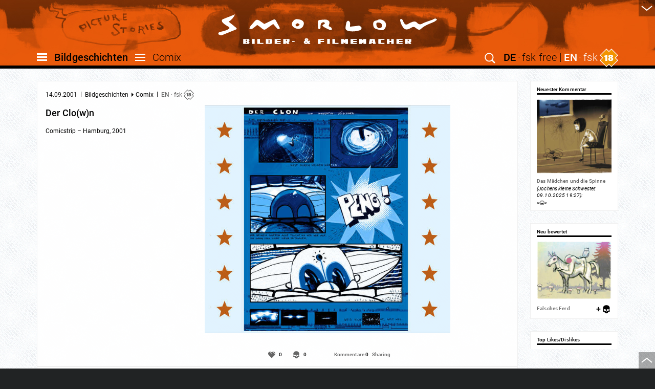

--- FILE ---
content_type: text/html; charset=UTF-8
request_url: https://smorlow.net/de/bildgeschichten/comix/
body_size: 24169
content:
<!doctype html>
<html lang="de">
<head>
<meta charset="utf-8">
<meta http-equiv="X-UA-Compatible" content="IE=edge,chrome=1">
<meta name="viewport" content="width=device-width, initial-scale=1, maximum-scale=1">
<meta name="HandheldFriendly" content="True">
<meta name="mobile-web-app-capable" content="yes">
<meta name="RATING" content="RTA-5042-1996-1400-1577-RTA" />
<link rel="apple-touch-icon-precomposed" sizes="60x60" href="assets/icons/icons-small/apple-touch-icon-60x60.png" />
<link rel="apple-touch-icon-precomposed" sizes="76x76" href="assets/icons/icons-small/apple-touch-icon-76x76.png" />
<link rel="apple-touch-icon-precomposed" sizes="120x120" href="assets/icons/icons-de/apple-touch-icon-120x120.png" />
<link rel="apple-touch-icon-precomposed" sizes="152x152" href="assets/icons/icons-de/apple-touch-icon-152x152.png" />
<link rel="apple-touch-icon-precomposed" sizes="180x180" href="assets/icons/icons-de/apple-touch-icon-180x180.png" />
<link rel="mask-icon" href="assets/icons/icons-small/pinned-tab-icon.svg" color="#000000">
<link rel="icon" type="image/png" href="assets/icons/icons-small/favicon-16x16.png" sizes="16x16" />
<link rel="icon" type="image/png" href="assets/icons/icons-small/favicon-32x32.png" sizes="32x32" />
<link rel="icon" type="image/png" href="assets/icons/icons-small/favicon-48x48.png" sizes="48x48" />
<link rel="icon" type="image/png" href="assets/icons/icons-small/favicon-64x64.png" sizes="64x64" />
<meta name="application-name" content="&nbsp;"/>
<meta name="msapplication-TileColor" content="#000000" />
<meta name="msapplication-TileImage" content="assets/icons/icons-de/mstile-144x144.png" />
<meta name="msapplication-square70x70logo" content="assets/icons/icons-small/mstile-70x70.png" />
<meta name="msapplication-square150x150logo" content="assets/icons/icons-de/mstile-150x150.png" />
<meta name="msapplication-wide310x150logo" content="assets/icons/icons-de/mstile-310x150.png" />
<meta name="msapplication-square310x310logo" content="assets/icons/icons-de/mstile-310x310.png" />
<base href="https://smorlow.net/">
<meta name="robots" content="index, follow">
<title>SMORLOW | Bildgeschichten | Comix</title>
<meta name="description" content="Der Filme- &amp; Bildermacher präsentiert: Der Clo(w)n, Benno – ein Hundeleben, Vater hat Krebs, Vom Fussfetischisten, Gutenachtgeschichte, Irene, Kopflos">
<link rel="alternate" hreflang="en" href="https://smorlow.net/en/picture-stories/comix/">
<link rel="stylesheet" type="text/css" href="assets/css/leischner-art-combined.css">
<!--[if lt IE 9]>
<script src="assets/js/html5-3.6-respond-1.4.2.min.js"></script>
<![endif]-->
<script src="assets/js/jquery-3.6.0.min.js"></script>
<script src="assets/highslide/highslide-full.js"></script>
<script src="assets/js/leischner-art-combined.js"></script>
<script src="assets/js/leischner-art.js"></script>
<script type="text/javascript" src="assets/highslide/highslide.config.de.js"></script>
<!-- Matomo -->
<script type="text/javascript">
  var _paq = window._paq || [];
  /* tracker methods like "setCustomDimension" should be called before "trackPageView" */
  _paq.push(["disableCookies"]);
  _paq.push(['trackPageView']);
  _paq.push(['enableLinkTracking']);
  (function() {
    var u="//piwik.smorlow.net/";
    _paq.push(['setTrackerUrl', u+'matomo.php']);
    _paq.push(['setSiteId', '1']);
    var d=document, g=d.createElement('script'), s=d.getElementsByTagName('script')[0];
    g.type='text/javascript'; g.async=true; g.defer=true; g.src=u+'matomo.js'; s.parentNode.insertBefore(g,s);
  })();
</script>
<noscript><p><img src="//piwik.smorlow.net/matomo.php?idsite=1&amp;rec=1" style="border:0;" alt="" /></p></noscript>
<!-- End Matomo Code -->
<link rel="stylesheet" href="/assets/components/pdotools/css/pdopage.min.css" type="text/css" />
<script type="text/javascript">pdoPage = {callbacks: {}, keys: {}, configs: {}};</script>
<link rel="canonical" href="https://smorlow.net/de/bildgeschichten/comix/"/>
<link rel="next" href="https://smorlow.net/de/bildgeschichten/comix/?page=2"/>
</head>

<body class="page">

<div id="scrollbottom">
  <svg version="1.1" id="arrow-up" xmlns="http://www.w3.org/2000/svg" xmlns:xlink="http://www.w3.org/1999/xlink" x="0px" y="0px" viewBox="0 0 32 32" style="enable-background:new 0 0 32 32;" xml:space="preserve">
    <polyline fill="none" stroke-width="2" stroke-miterlimit="10" class="logo-xxx" points="6,12 16,20 26,12 "/>
  </svg>
</div>
<div id="scrolltop">
  <svg version="1.1" id="arrow-up" xmlns="http://www.w3.org/2000/svg" xmlns:xlink="http://www.w3.org/1999/xlink" x="0px" y="0px" viewBox="0 0 32 32" style="enable-background:new 0 0 32 32;" xml:space="preserve">
    <polyline fill="none" stroke-width="2" stroke-miterlimit="10" class="logo-xxx" points="6,20 16,12 26,20 "/>
  </svg>
</div>
<header>
    <div class="header-bg header-bildgeschichten lazyload"></div>
  <div class="container">
    <div class="logo">
		<a href="/">      <svg alt="Smorlow – Bilder- &amp; Filmemacher" version="1.1" xmlns="http://www.w3.org/2000/svg" xmlns:xlink="http://www.w3.org/1999/xlink" x="0" y="0" viewBox="0 0 476 64" xml:space="preserve" enable-background="new 0 0 476 64">
        <path d="M65.67 58.49c0.76 0 1.41 0.26 1.95 0.77 0.54 0.52 0.81 1.14 0.81 1.87 0 0.68-0.24 1.28-0.72 1.78 -0.48 0.5-1.07 0.78-1.78 0.85 -0.03 0-3.71 0.01-11.04 0.02V53.17c7.15 0 10.74-0.01 10.78-0.01 0.76 0 1.41 0.26 1.95 0.79 0.54 0.53 0.81 1.15 0.81 1.89 0 0.73-0.27 1.36-0.81 1.87C67.08 58.23 66.43 58.49 65.67 58.49zM62.85 55.58c0-0.29-0.11-0.54-0.32-0.74 -0.21-0.2-0.46-0.3-0.76-0.31l-1.13-0.01v2.9h1.5c0.46-0.17 0.69-0.49 0.7-0.97V55.58zM62.85 60.23c0-0.29-0.11-0.53-0.32-0.74 -0.21-0.21-0.46-0.31-0.76-0.32l-1.13-0.01v2.96h1.13c0.29 0 0.55-0.11 0.75-0.31 0.21-0.2 0.32-0.44 0.32-0.72V60.23z"/>
        <path d="M79.73 63.76h-5.75V53.17h5.75V63.76z"/>
        <path d="M98.63 61.64v2.12H85.36V53.17h5.75v8.47H98.63z"/>
        <path d="M117.59 61.13c0 0.68-0.24 1.28-0.72 1.78 -0.48 0.5-1.07 0.78-1.78 0.85 -0.03 0-3.71 0.01-11.04 0.02V53.17c7.15 0 10.74-0.01 10.78-0.01 0.76 0 1.41 0.26 1.95 0.79 0.54 0.53 0.81 1.15 0.81 1.89V61.13zM109.8 54.51v7.59h1.5c0.46-0.17 0.69-0.49 0.7-0.97v-5.56c0-0.29-0.11-0.54-0.32-0.74 -0.21-0.2-0.46-0.3-0.76-0.31L109.8 54.51z"/>
        <path d="M128.79 55.28v2.12h7.52v2.12h-7.52v2.12h7.52v2.12h-13.27V53.17h13.27v2.12H128.79z"/>
        <path d="M153.31 59.58l2 4.2h-5.75l-1.98-4.16v4.16h-5.75V53.19h12.28c0.33 0 0.62 0.11 0.85 0.34 0.24 0.22 0.35 0.49 0.35 0.81l-0.01 4.09c0 0.31-0.12 0.58-0.35 0.81 -0.24 0.23-0.52 0.34-0.85 0.34H153.31zM147.58 57.9h1.13c0.29-0.01 0.55-0.11 0.75-0.31 0.21-0.2 0.32-0.44 0.32-0.73v-1.29c0-0.29-0.11-0.54-0.32-0.74 -0.21-0.21-0.46-0.31-0.76-0.32l-1.13-0.01V57.9z"/>
        <path d="M166.22 57.26c0.12 0 0.22 0.03 0.3 0.1 0.08 0.07 0.12 0.14 0.12 0.23v1.48c0 0.1-0.04 0.18-0.12 0.25s-0.18 0.1-0.3 0.1h-4.56c-0.11 0-0.21-0.03-0.29-0.1s-0.13-0.15-0.13-0.25V57.6c0-0.09 0.04-0.17 0.13-0.23 0.09-0.07 0.18-0.1 0.29-0.1H166.22z"/>
        <path d="M200.44 57.45c-0.14 0.35-0.31 0.71-0.51 1.06 -0.2 0.35-0.45 0.71-0.75 1.07 -0.14 0.18-0.29 0.36-0.45 0.52 -0.16 0.17-0.3 0.32-0.45 0.48l2.22 2.4c0.07 0.08 0.11 0.17 0.13 0.26 0.02 0.09 0.01 0.17-0.02 0.25 -0.03 0.08-0.09 0.14-0.17 0.19 -0.08 0.05-0.17 0.08-0.27 0.08h-3.84c-0.04 0-0.1-0.02-0.17-0.05 -0.08-0.04-0.13-0.07-0.16-0.1l-0.74-0.8c-0.18 0.11-0.35 0.21-0.51 0.29 -0.16 0.08-0.31 0.15-0.45 0.21 -0.48 0.2-0.99 0.36-1.51 0.47 -0.52 0.11-1.07 0.17-1.65 0.17 -1.54 0-2.71-0.33-3.5-0.98 -0.81-0.66-1.21-1.49-1.21-2.49 0-0.87 0.26-1.66 0.77-2.39 0.18-0.25 0.45-0.5 0.79-0.73 0.35-0.24 0.78-0.48 1.31-0.73 -0.03-0.03-0.05-0.06-0.07-0.09 -0.02-0.03-0.04-0.06-0.07-0.09 -0.47-0.58-0.71-1.21-0.71-1.87 0-0.47 0.09-0.89 0.27-1.25s0.44-0.66 0.77-0.9c0.33-0.24 0.73-0.42 1.21-0.54s1-0.18 1.57-0.18c1.07 0 1.99 0.23 2.76 0.69 0.83 0.5 1.24 1.23 1.24 2.17 0 0.59-0.25 1.2-0.75 1.83 -0.09 0.11-0.18 0.21-0.28 0.31s-0.19 0.19-0.29 0.28l1.09 1.18c0.24-0.28 0.49-0.64 0.74-1.09 0.04-0.05 0.1-0.1 0.19-0.16s0.16-0.08 0.23-0.08H200L200.44 57.45zM193.13 60.5l-1.54-1.69c-0.18 0.09-0.34 0.19-0.48 0.29s-0.27 0.2-0.39 0.3h0.02c-0.28 0.28-0.42 0.56-0.42 0.83 0 0.25 0.11 0.46 0.32 0.61 0.21 0.16 0.46 0.23 0.74 0.23 0.4 0 0.88-0.13 1.43-0.39h-0.02C192.9 60.63 193.02 60.57 193.13 60.5zM192.43 55.29c0.03-0.02 0.08-0.06 0.14-0.12 0.18-0.16 0.27-0.4 0.27-0.72 0-0.13-0.04-0.23-0.14-0.29 -0.09-0.06-0.21-0.09-0.35-0.09 -0.13 0-0.24 0.02-0.33 0.08 -0.09 0.05-0.14 0.13-0.14 0.23C191.89 54.65 192.07 54.95 192.43 55.29z"/>
        <path d="M222.86 55.28v2.12h7.52v2.12h-7.52v4.23h-5.75V53.17h13.27v2.12H222.86z"/>
        <path d="M243.07 63.76h-5.75V53.17h5.75V63.76z"/>
        <path d="M261.98 61.64v2.12H248.7V53.17h5.75v8.47H261.98z"/>
        <path d="M282.42 53.17v10.59h-5.75v-3.53l-1.78 2.12 -1.76-2.1v3.52h-5.75V53.17h5.75v0.01l1.76 2.1 1.78-2.11v-0.01H282.42z"/>
        <path d="M293.87 55.28v2.12h7.52v2.12h-7.52v2.12h7.52v2.12h-13.27V53.17h13.27v2.12H293.87z"/>
        <path d="M321.98 53.17v10.59h-5.75v-3.53l-1.78 2.12 -1.76-2.1v3.52h-5.75V53.17h5.75v0.01l1.76 2.1 1.78-2.11v-0.01H321.98z"/>
        <path d="M336.57 61.64h-2.65l-0.44 2.12h-5.75l2.21-10.59h10.62l2.21 10.59h-5.75L336.57 61.64zM336.12 59.52l-0.88-4.24 -0.88 4.24H336.12z"/>
        <path d="M361.62 53.18v2.12h-6.42c-0.31 0-0.56 0.11-0.77 0.32 -0.22 0.21-0.32 0.46-0.32 0.74 0 0.02 0 0.04-0.01 0.06v4.34c0.01 0.27 0.11 0.48 0.29 0.64 0.18 0.15 0.42 0.23 0.72 0.24l6.51 0.01v2.12h-12.07c-0.33 0-0.61-0.11-0.85-0.34 -0.24-0.22-0.35-0.49-0.35-0.81v-8.29c0-0.32 0.12-0.59 0.35-0.81 0.24-0.23 0.52-0.34 0.85-0.34H361.62z"/>
        <path d="M382.12 53.17v10.59h-5.75v-4.23h-3.54v4.23h-5.75V53.17h5.75v4.24h3.54v-4.24H382.12z"/>
        <path d="M393.58 55.28v2.12h7.52v2.12h-7.52v2.12h7.52v2.12h-13.27V53.17h13.27v2.12H393.58z"/>
        <path d="M418.1 59.58l2 4.2h-5.75l-1.98-4.16v4.16h-5.75V53.19h12.28c0.33 0 0.62 0.11 0.85 0.34 0.24 0.22 0.35 0.49 0.35 0.81l-0.01 4.09c0 0.31-0.12 0.58-0.35 0.81 -0.24 0.23-0.52 0.34-0.85 0.34H418.1zM412.37 57.9h1.13c0.29-0.01 0.55-0.11 0.75-0.31 0.21-0.2 0.32-0.44 0.32-0.73v-1.29c0-0.29-0.11-0.54-0.32-0.74 -0.21-0.21-0.46-0.31-0.76-0.32l-1.13-0.01V57.9z"/>
        <path d="M37.03 0.08C34.26 6.43 30 11.6 23.22 15.85c5.07 4.08 10.07 8.16 15.16 12.16 3.06 2.41 2.84 3.84 0.24 4.87 -9.47 3.77-18.89 7.59-28.35 11.38 -1.14 0.46-2.33 1.31-3.61 1.06 -2.04-0.4-4.18-1.57-6.28-2.42 0.51-1.37 0.35-3.49 1.65-3.97 4.52-1.65 9.68-2.58 14.33-4.09 2.69-0.87 5.2-2.08 7.24-3.59 1.97-1.45 2.1-3.16-2.12-5.37 -3.72-1.95-7.43-4.47-10.36-7.18 -3.72-3.43-3.47-7.08-0.17-8.4C19.34 6.97 27.77 3.71 37.03 0.08z"/>
        <path d="M100.66 20.83c6.57-3.15 12.82-6.15 19.08-9.15 2.62-1.25 4.67-1.09 6.19 1.85 2.5 4.85 5.34 9.54 7.8 14.41 0.54 1.07 0.1 2.63 0.12 3.96 -1.48-0.19-3.47 0.15-4.34-0.68 -3.12-2.96-5.85-6.33-9.47-10.37 -4.21 2.89-8.63 5.67-12.76 8.82 -5.91 4.5-7.36 4.58-12.9-0.14 -1.89-1.61-3.91-3.09-5.93-4.56 -1.05-0.77-2.22-1.38-3.27-2.02 -3.67 2.88-6.98 5.96-10.77 8.24 -1.53 0.92-4.12 0.07-6.22 0.03 0.66-1.82 0.93-3.95 2.06-5.41 2.83-3.66 6.19-6.9 9.08-10.52 3.08-3.86 6.08-4.71 10.31-2.04C93.56 15.72 97.29 18.49 100.66 20.83z"/>
        <path d="M171.11 10.18c2.46 0.36 4.11 0.53 5.74 0.86 7.24 1.49 10.67 5.19 9.61 10.32 -1.41 6.84-7.06 10.91-13.77 9.83 -1.46-0.23-2.93-0.63-4.31-1.16 -9.4-3.58-10.6-11.57-2.53-17.96C167.4 10.84 169.77 10.64 171.11 10.18zM177.06 23.12c-0.01-0.57-0.02-1.14-0.03-1.71 -1.56-0.8-3.31-2.48-4.63-2.19 -1.62 0.36-2.88 2.36-4.29 3.65 1.18 1.13 2.51 3.3 3.51 3.15C173.54 25.76 175.26 24.17 177.06 23.12z"/>
        <path d="M240.56 25.47c1.34 0.72 3.88 1.71 5.88 3.36 0.92 0.76 0.77 2.83 1.11 4.3 -1.35 0.3-2.96 1.23-4 0.79 -4.57-1.93-9.05-4.11-13.39-6.51 -1.42-0.78-2.33-2.49-3.47-3.77 1.38-0.93 2.78-1.86 4.15-2.81 0.53-0.36 1-0.8 1.63-1.31 -1.68-3.7-4.68-2.45-6.71-1.39 -1.4 0.73-2.3 3.07-2.72 4.85 -0.48 2.03 0.07 4.3-0.33 6.36 -0.2 1.02-1.46 2.48-2.34 2.56 -0.9 0.08-2.72-1.22-2.79-2.03 -0.43-4.91-0.64-9.86-0.49-14.78 0.03-0.98 1.82-2.62 2.93-2.75 5.08-0.58 10.26-1.26 15.3-0.8 2.49 0.22 6.05 2.37 6.8 4.48C242.99 18.46 241.29 21.8 240.56 25.47z"/>
        <path d="M286.98 26.63c5.44-0.6 10.32-1.14 15.21-1.69 1.64-0.19 3.59-1.06 4.86-0.46 2.01 0.95 4.51 2.61 5.01 4.45 0.38 1.41-1.65 4.71-3.23 5.21 -8.63 2.76-17.52 3.81-26.47 1.37 -3.71-1.01-5.64-3.62-5.19-7.43 0.44-3.78 1.07-7.59 2.18-11.21 0.42-1.35 2.65-3.25 3.69-3.05 1.5 0.3 3.41 2.1 3.78 3.6C287.44 19.92 286.98 22.68 286.98 26.63z"/>
        <path d="M337.29 21.19c-0.25-4.34 1.61-7.26 6.6-7.85 1.38-0.16 2.72-0.93 3.99-1.59 3.82-1.99 10.19-0.35 14.52 3.81 3.03 2.92 3.55 8.59 1.25 13.47 -2.19 4.64-5.97 6.04-10.72 4.98 -3.39-0.76-6.8-1.59-10.03-2.84C338.65 29.53 337.17 25.93 337.29 21.19zM347.85 17.75c-1.79-0.07-3.96 0.28-3.68 4.01 0.35 4.59 3.08 8.36 6.58 7.91 3.01-0.38 5.96-1.38 5.86-5.43C356.52 20.21 353.51 17.67 347.85 17.75z"/>
        <path d="M475.61 12.06c-1.98 1.39-3.79 3.13-5.95 4.11 -9.97 4.49-20.56 7.57-28.83 15.5 -3.84 3.68-8.11-0.07-11.13-2.42 -3.38-2.64-5.86-2.67-9.33-0.6 -11.1 6.61-15.64 5.25-21.54-6.39 -1.41-2.79-2.24-5.92-2.97-8.98 -0.23-0.97 0.48-2.89 1.23-3.19 0.89-0.36 2.8 0.2 3.38 1 1.34 1.85 2.09 4.12 3.17 6.18 2.81 5.38 5.36 5.94 10.53 2.85 2.69-1.6 5.63-2.86 8.59-3.93 3.72-1.34 7.35-0.84 10.16 2.13 3.63 3.84 7 4.02 11.76 1.38 5.17-2.87 11.13-4.32 16.74-6.43 2.48-0.93 5.19-1.57 7.33-3.02 2.8-1.9 4.85-1.66 6.88 0.82C475.61 11.4 475.61 11.73 475.61 12.06z"/>
      </svg></a>
    </div>
    <nav class="navigation">
        <div class="menus1">
            <div id="burger1" class="burger burger1 open-menu">
                <div class="burger-element"></div>
                <div class="burger-element"></div>
                <div class="burger-element"></div>
                <div class="burger-element"></div>
            </div>
          <ul class="menu1"><li class="first"><a href="de/blog/" >Blog</a></li><li><a href="de/galerie/" >Galerie</a></li><li><a href="de/freie-arbeiten/" >Freie Arbeiten</a></li><li><a href="de/fotografie/" >Fotografie</a></li><li><a href="de/film/" >Film</a></li><li class="active"><a href="de/bildgeschichten/" >Bildgeschichten</a></li><li><a href="de/grafik-design/" >Grafik-Design</a></li><li><a href="de/grafik-design-xxx-(adult)/" >Grafik-Design XXX (Adult)</a></li><li><a href="de/art-prints" >Art Prints</a></li><li><a href="de/info" >Info</a></li><li class="last"><a href="de/links" >Links</a></li></ul>
          <div id="burger2" class="burger burger2 open-menu">
                <div class="burger-element"></div>
                <div class="burger-element"></div>
                <div class="burger-element"></div>
                <div class="burger-element"></div>
          </div>
          <ul class="menu2"><li class="first"><a href="de/bildgeschichten/bilderbuecher/" >Bilderbücher</a></li><li class="active"><a href="de/bildgeschichten/comix/" >Comix</a></li><li class="last"><a href="de/bildgeschichten/animationen/" >Animationen</a></li></ul>
        </div>
        <div class="menus2">
            <div id="search">
        <svg version="1.1" xmlns="http://www.w3.org/2000/svg" xmlns:xlink="http://www.w3.org/1999/xlink" x="0px" y="0px" viewBox="0 0 20 20" enable-background="new 0 0 20 20" xml:space="preserve">
          <circle class="search-icon search-icon-circle" fill="none" stroke-miterlimit="10" cx="9" cy="9" r="7"/>
          <line class="search-icon search-icon-line" fill="none" stroke-miterlimit="10" x1="13.5" y1="13.5" x2="19" y2="19"/>
        </svg>
            </div>
            <div id="menu-language">
                <p><span class="de active"><strong>DE</strong><span class="connector">·</span>fsk&nbsp;free</span><span class="separator">|</span><span class="en"><a href="https://smorlow.net/en/picture-stories/comix/"><strong>EN</strong><span class="connector">·</span>fsk<svg class="fsk-18" enable-background="new 0 0 24 24" version="1.1" viewBox="0 0 24 24" xml:space="preserve" xmlns="http://www.w3.org/2000/svg">
	<polygon class="fsk-18-bg" points="22.86 8.76 15.24 1.14 12 4.38 8.76 1.14 1.14 8.76 4.38 12 1.14 15.24 8.76 22.86 12 19.62 15.24 22.86 22.86 15.24 19.62 12"/>
	<path class="fsk-18-color" d="M15.24,1.14l7.62,7.62L19.62,12l3.24,3.24l-7.62,7.62L12,19.62l-3.24,3.24l-7.62-7.62L4.38,12L1.14,8.76  l7.62-7.62L12,4.38L15.24,1.14 M15.24,0l-0.57,0.57L12,3.24L9.33,0.57L8.76,0L8.19,0.57L0.57,8.19L0,8.76l0.57,0.57L3.24,12  l-2.67,2.67L0,15.24l0.57,0.57l7.62,7.62L8.76,24l0.57-0.57L12,20.76l2.67,2.67L15.24,24l0.57-0.57l7.62-7.62L24,15.24l-0.57-0.57  L20.76,12l2.67-2.67L24,8.76l-0.57-0.57l-7.62-7.62L15.24,0L15.24,0z"/>
	<path class="fsk-18-color" d="m7.35 10.51h-1.79v-1.3c0.38 0 0.71-0.02 0.99-0.06s0.51-0.11 0.71-0.2 0.36-0.22 0.48-0.38c0.12-0.17 0.22-0.36 0.3-0.6h1.79v7.95h-2.48v-5.41z"/>
	<path class="fsk-18-color" d="m12.95 15.95c-0.4-0.07-0.73-0.2-1.01-0.39s-0.49-0.45-0.63-0.77c-0.15-0.32-0.22-0.73-0.22-1.22s0.13-0.9 0.39-1.24 0.66-0.54 1.18-0.6v-0.02c-0.28-0.05-0.5-0.13-0.69-0.24-0.18-0.11-0.33-0.24-0.43-0.38-0.11-0.15-0.18-0.3-0.22-0.47s-0.06-0.34-0.06-0.51c0-0.31 0.06-0.6 0.17-0.86s0.29-0.49 0.53-0.67c0.24-0.19 0.56-0.33 0.95-0.44 0.39-0.1 0.85-0.16 1.39-0.16 0.55 0 1.02 0.05 1.4 0.16 0.38 0.1 0.7 0.25 0.94 0.44s0.42 0.41 0.53 0.67 0.17 0.55 0.17 0.86c0 0.17-0.02 0.34-0.06 0.51s-0.11 0.33-0.22 0.47c-0.11 0.15-0.25 0.27-0.43 0.38s-0.41 0.19-0.69 0.24v0.02c0.28 0.04 0.53 0.12 0.73 0.24 0.2 0.11 0.36 0.25 0.49 0.41 0.12 0.16 0.22 0.34 0.27 0.54 0.06 0.2 0.09 0.42 0.09 0.64 0 0.49-0.07 0.9-0.22 1.22s-0.36 0.58-0.63 0.77-0.61 0.32-1.01 0.39-0.85 0.1-1.36 0.1c-0.5 0.01-0.95-0.02-1.35-0.09zm0.82-1.4c0.13 0.16 0.31 0.24 0.54 0.24s0.41-0.08 0.54-0.24 0.19-0.47 0.19-0.94c0-0.46-0.06-0.78-0.19-0.93-0.13-0.16-0.31-0.24-0.54-0.24s-0.41 0.08-0.54 0.24-0.19 0.47-0.19 0.93c-0.01 0.46 0.06 0.78 0.19 0.94zm-0.05-3.84c0.04 0.13 0.08 0.23 0.14 0.3s0.12 0.12 0.2 0.15 0.16 0.04 0.25 0.04c0.18 0 0.33-0.06 0.45-0.19s0.19-0.39 0.19-0.78c0-0.19-0.02-0.35-0.05-0.48-0.04-0.12-0.08-0.22-0.14-0.29s-0.12-0.12-0.2-0.15-0.16-0.04-0.25-0.04-0.17 0.01-0.25 0.04-0.14 0.08-0.2 0.15-0.1 0.17-0.14 0.29-0.05 0.28-0.05 0.48 0.01 0.36 0.05 0.48z"/>
</svg></a></span></p>
            </div>
        </div>
    </nav>
  </div>
  <div id="search-field">
    <form class="search-form" action="de/suchergebnisse" method="get">
      <input class="search-field" placeholder="Suchen …" type="text" name="search" value="" />
      <input class="search-button" type="submit" value="" />
    </form>
  </div>
</header>
<main class="main-weiss">
  <div class="container">
    <div class="column-left">
      <article>
      
      <!-- - - - - - Anfang Block 60 - - - - - -->
<section id="block-60" class="block block-white lazyload flex">
    <div class="flex-container column-full">
        <p>14.09.2001&nbsp;&nbsp;<span class="separator">|</span>&nbsp;&nbsp;Bildgeschichten&nbsp;<span class="triangle"></span>&nbsp;Comix&nbsp;&nbsp;<span class="separator">|</span>&nbsp;&nbsp;<a href="en/picture-stories/comix/#block-130" title="Englische Version"><strong>EN</strong>&nbsp;·&nbsp;fsk&nbsp;<svg class="fsk-outline" enable-background="new 0 0 32 32" viewBox="0 0 32 32" xmlns="http://www.w3.org/2000/svg"><path d="m32 11.98-11.98-11.98-4.02 4.02-4.02-4.02-11.98 11.98 4.02 4.02-4.02 4.02 11.98 11.98 4.02-4.02 4.02 4.02 11.98-11.98-4.02-4.02zm-2.26 8.04-9.73 9.73-4.01-4.02-4.02 4.02-9.73-9.73 4.02-4.02-4.02-4.02 9.73-9.73 4.02 4.02 4.02-4.02 9.73 9.73-4.02 4.02z"/><path d="m11.1 10.81h-.14l-.05.13c-.09.27-.21.49-.35.67-.13.17-.31.31-.52.42-.22.11-.5.19-.82.23-.33.05-.73.07-1.19.07h-.2v.2 1.61.2h.2 2.01v6.51.2h.2 3.07.2v-.2-9.86-.2h-.2-2.21z"/><path d="m22.55 16.35c-.17-.22-.39-.41-.66-.56-.09-.05-.19-.1-.3-.14.1-.04.18-.09.27-.13.24-.15.44-.32.59-.53.15-.2.25-.42.31-.66.05-.22.08-.45.08-.68 0-.41-.07-.8-.22-1.15-.15-.36-.39-.66-.72-.92-.32-.25-.74-.44-1.23-.58-.49-.13-1.09-.2-1.79-.2-.69 0-1.28.07-1.78.2-.5.14-.92.33-1.24.58-.33.25-.57.56-.72.92-.15.35-.22.73-.22 1.15 0 .23.03.46.08.68.06.23.16.45.31.66.15.2.35.38.6.53.07.04.15.08.23.12-.37.14-.67.36-.9.65-.35.45-.53 1.01-.53 1.65s.1 1.18.29 1.6c.2.43.48.78.85 1.03.36.25.81.42 1.33.51.5.08 1.07.13 1.71.13s1.21-.04 1.72-.13c.52-.09.97-.26 1.33-.51.36-.26.65-.6.84-1.03.19-.42.29-.96.29-1.6 0-.3-.04-.58-.11-.85-.12-.27-.24-.52-.41-.74zm-4.23-3.08c.04-.13.08-.22.14-.29.05-.06.1-.1.16-.12.07-.02.15-.04.24-.04s.17.01.24.04c.06.02.11.06.16.12.05.07.1.16.14.29s.06.32.06.54c0 .56-.11.75-.17.82-.12.12-.25.18-.42.18-.09 0-.17-.01-.24-.04-.06-.02-.11-.06-.16-.12-.05-.07-.1-.17-.14-.3-.04-.14-.06-.32-.06-.55-.01-.21.01-.39.05-.53zm1.05 5.76c-.12.15-.29.22-.51.22-.23 0-.39-.07-.51-.22-.09-.11-.19-.38-.19-1.04 0-.65.11-.92.19-1.03.12-.15.29-.22.51-.22.23 0 .39.07.51.22.09.11.19.38.19 1.03.01.66-.1.93-.19 1.04z"/></svg></a></p>
    </div>
    <!-- Anfang Spalte schmal -->
    <div class="flex-container column-narrow-thumb">
        <h2>Der Clo(w)n</h2>
        <div class="text-content">
            <p>Comicstrip &ndash; Hamburg, 2001</p>
        </div>
    </div>
    <!-- Ende Spalte schmal -->
    <!-- Anfang Spalte breit -->
    <div class="flex-container column-wide-thumb thumbnail-60">
        
        
        <div id="trigger-pic-60" class="project-image project-image-100"> <a href="/assets/work/projekte/comix/clon_1100b.jpg" class="highslide open-artwork" data-id="60" onclick="return hs.expand(this, {slideshowGroup: 'group-60', captionId: 'caption-60'})"><img class="thumbnail lazyload" src="[data-uri]" data-src="/assets/image-cache/work/projekte/comix/clon_1100b.02370a8b.jpg" alt="Der Clo(w)n" title="vergrößern" /></a> </div> 
        
        <div class="flex flex-center">
        <!-- Anfang Kaufanfrage -->
        
        <!-- Ende Kaufanfrage -->
        <!-- Anfang Rating -->
        <div class="rating" data-id="60">
            <div class="rating-button like" data-action="like">
                <svg version="1.1" xmlns="http://www.w3.org/2000/svg" xmlns:xlink="http://www.w3.org/1999/xlink" x="0" y="0" viewBox="0 0 32 32" enable-background="new 0 0 32 32" xml:space="preserve">
                    <path d="M16.02 10.64c0.65-0.74 1.46-1.22 2.41-1.44 2.36-0.55 4.83 0.94 5.41 3.29 0.41 1.65 0.04 3.12-1.15 4.34 -2.05 2.1-4.12 4.18-6.18 6.26 -0.31 0.31-0.59 0.31-0.89 0.01 -2.09-2.07-4.19-4.13-6.26-6.22 -2.52-2.56-1.34-6.79 2.14-7.65 1.64-0.41 3.08 0.04 4.3 1.21 0.05 0.05 0.11 0.11 0.16 0.16C15.96 10.61 15.98 10.62 16.02 10.64zM22.58 13.69c-0.02-0.17-0.05-0.34-0.07-0.51 -0.24-1.4-1.64-2.6-3.04-2.59 -0.42 0-0.7 0.23-0.72 0.58 -0.02 0.35 0.24 0.6 0.66 0.64 1.14 0.12 1.82 0.79 1.93 1.94 0.04 0.42 0.3 0.68 0.65 0.66C22.34 14.38 22.56 14.11 22.58 13.69zM13 10.83c-0.55-0.02-0.84 0.2-0.86 0.56 -0.02 0.35 0.21 0.63 0.58 0.65 0.82 0.05 1.42 0.41 1.82 1.13 0.19 0.34 0.53 0.43 0.83 0.27 0.31-0.17 0.42-0.52 0.24-0.86C15.03 11.49 14.11 10.92 13 10.83z" />
                </svg>
            </div>
            <p class="small rating-counter likes"><strong>0</strong></p>
            <div class="rating-button dislike" data-action="dislike">
                <svg version="1.1" xmlns="http://www.w3.org/2000/svg" xmlns:xlink="http://www.w3.org/1999/xlink" x="0" y="0" viewBox="0 0 32 32" enable-background="new 0 0 32 32" xml:space="preserve">
                    <path d="M22.76 19.48c-0.11-0.53-0.55-1.07-0.67-1.43 -0.11-0.37-0.14-0.65-0.08-1.25 0.07-0.57 0.35-1.14 0.43-1.72 0.18-1.2 0.1-2.6-0.38-3.51C20.5 8.57 17.84 8.3 16 8.3l0 0c0 0 0 0 0 0 0 0 0 0 0 0l0 0c-1.83 0-4.5 0.27-6.07 3.28 -0.48 0.91-0.56 2.31-0.38 3.51 0.09 0.57 0.37 1.14 0.43 1.72 0.07 0.59 0.04 0.88-0.08 1.25s-0.56 0.91-0.67 1.43c-0.13 0.63 0.21 1.19 0.78 1.44 0.62 0.28 1.24 0.04 1.88 0.14 0.53 0.08 0.98 0.67 0.98 1.19 0 0.52-0.04 1.31 0.49 1.6 0.29 0.16 0.57 0.1 0.72-0.2 0.1-0.2-0.05-0.92 0.35-0.8 0.39 0.11 0.14 0.86 0.3 1.14 0.27 0.46 0.79 0.36 1.01-0.11 0.12-0.26-0.01-0.7 0.25-0.7 0.27 0 0.13 0.44 0.25 0.7 0.22 0.48 0.73 0.57 1.01 0.11 0.16-0.27-0.08-1.02 0.3-1.14 0.4-0.12 0.25 0.6 0.35 0.8 0.14 0.3 0.42 0.36 0.72 0.2 0.53-0.3 0.49-1.08 0.49-1.6 0-0.53 0.45-1.12 0.98-1.19 0.65-0.1 1.27 0.14 1.88-0.14C22.55 20.67 22.89 20.11 22.76 19.48zM14.61 19.33c-0.74 0.46-2.01 0.12-2.67-0.28 -1.06-0.64-1.04-2.16-0.03-2.86C13.73 14.92 16.79 17.96 14.61 19.33zM16.74 20.43c-0.07 0.25-0.44 0.48-0.74 0.48 -0.3 0-0.67-0.23-0.74-0.48 -0.22-0.84 0.47-1.32 0.74-1.32C16.27 19.11 16.96 19.58 16.74 20.43zM20.07 19.05c-0.66 0.4-1.94 0.74-2.67 0.28 -2.18-1.37 0.88-4.41 2.7-3.15C21.11 16.89 21.13 18.41 20.07 19.05z" />
                </svg>
            </div>
            <p class="small rating-counter dislikes"><strong>0</strong></p>
        </div>
           <!-- Ende Rating -->
            <!-- Anfang Kommentare und Sharing -->
            <div class="comments-sharing">
                <p class="small"><a href="de/bildgeschichten/comix/#" id="trigger-comments-60" class="highslide" onclick="return hs.htmlExpand(this, {contentId: 'overlay-iframe-60'} )">Kommentare</a>&nbsp;<strong>0</strong>&nbsp;&nbsp;&nbsp;<a href="de/bildgeschichten/comix/#" id="trigger-sharing-60" class="highslide" onclick="return hs.htmlExpand(this, {contentId: 'overlay-sharing-60', width: sharingWidthLandscape} )">Sharing</a></p>
            </div>
            <!-- Ende Kommentare und Sharing -->
        </div>
    </div>
    <!-- Ende Spalte breit -->
</section>
<!-- - - - - - Ende Block 60 - - - - - -->
<!-- - - - - - Anfang Overlay Form 60 - - - - - -->
<div id="overlay-form-60" class="lazyload highslide-html-content flex-container html-overlay">
    <div class="highslide-body">
        <div class="flex-container post-info">
            <h2>Der Clo(w)n</h2>
        </div>
        <div class="highslide-close-html"><a onclick="hs.close(this)"></a></div>
        <!-- Anfang Thumbnail -->
        <div class="flex-container thumbnail-landscape thumbnail-60">
            <p><img class="thumbnail lazyload" data-src="/assets/image-cache/work/projekte/comix/clon_1100b.02370a8b.jpg" alt="Der Clo(w)n" title="vergrößern" /></p>
            <p>Comicstrip &ndash; Hamburg, 2001</p>
        </div>
        <!-- Ende Thumbnail -->
        <!-- Anfang Ressource Content -->
        <div class="legende thumbnail-landscape-overlay">
            <div class="infobox form-box kaufanfrage">
                <!-- form shows here -->
                <div class="info-boxkaufanfrage-box" data-id="60" data-orientation="thumbnail-landscape">
                    <h3 class="form-headline">Art-Print Informationen zu »Der Clo(w)n« anfordern …</h3>

                    <form style="position: relative;" class="form-ka" id="form-ka-60" method="post" action="de/bildgeschichten/comix/">
                        <input type="hidden" name="artworkId" value="60">
                        <input type="hidden" name="artworkName" value="Der Clo(w)n">
                        <input type="hidden" name="artworkLink" value="https://smorlow.net/de/bildgeschichten/comix/#block-60">
                        <input placeholder="Vorname" name="firstname" required>
                        <input placeholder="Nachname" name="lastname" required>
                        <input placeholder="E-Mail" name="email" required>
                        <textarea name="message">Ich interessiere mich für einen Fine-Art-Print von: »Der Clo(w)n« und bitte unverbindlich um Informationen zu einer möglichen Größe und entsprechendem Preis. &#10;
Meine Wunschgröße wäre: (Bitte Höhe oder Breite angeben)</textarea>
                        <input type="submit" name="submit-ka-60" value="Senden">
                        <div class="thanks-msg"><strong>Vielen Dank für deine unverbindliche Kaufanfrage!</strong> <br>Du erhältst gleich eine Bestätigung per E-Mail.</div>
                    </form>
<script>
$(function() {
    
    $(".thanks-msg").hide();
    
    var $form = $("#form-ka-60");
    var $thanks = $form.find(".thanks-msg");

    $form.on("submit", function(e) {
        // Nur beim ersten Klick verzögern
        if (!$form.data("delaying")) {
            e.preventDefault();
            $form.data("delaying", true);

            $thanks.fadeIn(200);

            setTimeout(function() {
                // Klick simulieren, damit submitVar gesendet wird
                $form.find('input[type=submit]').trigger('click');
            }, 3000);
        }
    });
});
</script>
                </div>
                <!-- form ends here -->
            </div>
        </div>
        <!-- Ende Ressource Content -->
    </div>
</div>
<!-- - - - - - Ende Overlay Form 60 - - - - - -->
<!-- - - - - - Anfang Overlay Sharing 60 - - - - - -->
<div id="overlay-sharing-60" class="lazyload highslide-html-content flex-container html-overlay">
    <div class="highslide-body">
        <div class="flex-container post-info">
            <h2>Der Clo(w)n</h2>
        </div>
        <div class="highslide-close-html"><a onclick="hs.close(this)"></a></div>
        <!-- Anfang Thumbnail -->
        <div class="flex-container thumbnail-landscape thumbnail-60">
            <p><img class="thumbnail lazyload" data-src="/assets/image-cache/work/projekte/comix/clon_1100b.02370a8b.jpg" alt="Der Clo(w)n" title="vergrößern" /></p>
            <p>Comicstrip &ndash; Hamburg, 2001</p>
        </div>
        <!-- Ende Thumbnail -->
        <!-- Anfang Ressource Content -->
        <div class="legende thumbnail-landscape-overlay">
            <!-- sharing shows here -->
                <h3 class="white">Share it! <a href="de/bildgeschichten/comix/#block-60" target="_blank" title="Link zu »Der Clo(w)n«">#</a></h3>
                <div class="share">
                    <div id="shariffbox">
                        <div class="shariff" data-backend-url="/shariff-backend-php/" data-url="https://smorlow.net/de/bildgeschichten/comix/#block-60" data-services="[&quot;twitter&quot;,&quot;facebook&quot;,&quot;pinterest&quot;,&quot;whatsapp&quot;]" data-theme="grey" data-orientation="vertical" data-lang="de" data-title="Der Clo(w)n" data-media-url="https://smorlow.net/assets/image-cache/img/smorlow-og-img.b0a33dc5.png"></div>
                    </div>
                </div>
            <!-- sharing ends here -->
        </div>
        <!-- Ende Ressource Content -->
    </div>
</div>
<!-- - - - - - Ende Overlay Sharing 60 - - - - - -->
<!-- - - - - - Anfang Overlay iframe 60 - - - - - -->
<div id="overlay-iframe-60" class="lazyload highslide-html-content flex-container html-overlay">
    <div class="highslide-body">
        <div class="flex-container post-info">
            <h2>Der Clo(w)n</h2>
        </div>
        <div class="highslide-close-html"><a onclick="hs.close(this)"></a></div>
        <!-- Anfang Thumbnail -->
        <div class="flex-container thumbnail-landscape thumbnail-60">
            <p><img class="thumbnail lazyload" data-src="/assets/image-cache/work/projekte/comix/clon_1100b.02370a8b.jpg" alt="Der Clo(w)n" title="vergrößern" /></p>
            <p>Comicstrip &ndash; Hamburg, 2001</p>
        </div>
        <!-- Ende Thumbnail -->
        <!-- Anfang Ressource Content -->
        <div class="legende thumbnail-landscape-overlay">
            <div id="add-iframe-60" class="iframebox">
                <!-- iframe shows here -->
                <iframe id="iframe-60" style="width: 100%; height: 64rem;" frameborder="0" src="about:blank"></iframe>
                <!-- iframe ends here -->
            </div>
        </div>
        <!-- Ende Ressource Content -->
    </div>
</div>
<!-- - - - - - Ende Overlay iframe 60 - - - - - -->
<!-- - - - - - Anfang Script 60 - - - - - -->
<script>
// iframes zuletzt laden
$(window).on("load", function () {
    // load comments
    $("#trigger-comments-60").click(function() {
        var iframe = $("#iframe-60");
        iframe.attr("src", "de/bildgeschichten/comix/der-clown");
    });
});
</script>
<!-- - - - - - Ende Script 60 - - - - - -->
<!-- - - - - - Anfang Block 1288 - - - - - -->
<section id="block-1288" class="block block-white lazyload flex">
    <div class="flex-container column-full">
        <p>14.09.2001&nbsp;&nbsp;<span class="separator">|</span>&nbsp;&nbsp;Bildgeschichten&nbsp;<span class="triangle"></span>&nbsp;Comix&nbsp;&nbsp;<span class="separator">|</span>&nbsp;&nbsp;<a href="en/picture-stories/comix/#block-1289" title="Englische Version"><strong>EN</strong>&nbsp;·&nbsp;fsk&nbsp;<svg class="fsk-outline" enable-background="new 0 0 32 32" viewBox="0 0 32 32" xmlns="http://www.w3.org/2000/svg"><path d="m32 11.98-11.98-11.98-4.02 4.02-4.02-4.02-11.98 11.98 4.02 4.02-4.02 4.02 11.98 11.98 4.02-4.02 4.02 4.02 11.98-11.98-4.02-4.02zm-2.26 8.04-9.73 9.73-4.01-4.02-4.02 4.02-9.73-9.73 4.02-4.02-4.02-4.02 9.73-9.73 4.02 4.02 4.02-4.02 9.73 9.73-4.02 4.02z"/><path d="m11.1 10.81h-.14l-.05.13c-.09.27-.21.49-.35.67-.13.17-.31.31-.52.42-.22.11-.5.19-.82.23-.33.05-.73.07-1.19.07h-.2v.2 1.61.2h.2 2.01v6.51.2h.2 3.07.2v-.2-9.86-.2h-.2-2.21z"/><path d="m22.55 16.35c-.17-.22-.39-.41-.66-.56-.09-.05-.19-.1-.3-.14.1-.04.18-.09.27-.13.24-.15.44-.32.59-.53.15-.2.25-.42.31-.66.05-.22.08-.45.08-.68 0-.41-.07-.8-.22-1.15-.15-.36-.39-.66-.72-.92-.32-.25-.74-.44-1.23-.58-.49-.13-1.09-.2-1.79-.2-.69 0-1.28.07-1.78.2-.5.14-.92.33-1.24.58-.33.25-.57.56-.72.92-.15.35-.22.73-.22 1.15 0 .23.03.46.08.68.06.23.16.45.31.66.15.2.35.38.6.53.07.04.15.08.23.12-.37.14-.67.36-.9.65-.35.45-.53 1.01-.53 1.65s.1 1.18.29 1.6c.2.43.48.78.85 1.03.36.25.81.42 1.33.51.5.08 1.07.13 1.71.13s1.21-.04 1.72-.13c.52-.09.97-.26 1.33-.51.36-.26.65-.6.84-1.03.19-.42.29-.96.29-1.6 0-.3-.04-.58-.11-.85-.12-.27-.24-.52-.41-.74zm-4.23-3.08c.04-.13.08-.22.14-.29.05-.06.1-.1.16-.12.07-.02.15-.04.24-.04s.17.01.24.04c.06.02.11.06.16.12.05.07.1.16.14.29s.06.32.06.54c0 .56-.11.75-.17.82-.12.12-.25.18-.42.18-.09 0-.17-.01-.24-.04-.06-.02-.11-.06-.16-.12-.05-.07-.1-.17-.14-.3-.04-.14-.06-.32-.06-.55-.01-.21.01-.39.05-.53zm1.05 5.76c-.12.15-.29.22-.51.22-.23 0-.39-.07-.51-.22-.09-.11-.19-.38-.19-1.04 0-.65.11-.92.19-1.03.12-.15.29-.22.51-.22.23 0 .39.07.51.22.09.11.19.38.19 1.03.01.66-.1.93-.19 1.04z"/></svg></a></p>
    </div>
    <!-- Anfang Spalte schmal -->
    <div class="flex-container column-narrow-thumb">
        <h2>Benno – ein Hundeleben</h2>
        <div class="text-content">
            <p>Comicstrip &ndash; Hamburg, 2001</p>
<p>Ausgezeichnet mit dem Ersten Preis der Nordischen Comic Art &ndash; 2001 <br />(Figurenentwicklung und Comicstrip)</p>
        </div>
    </div>
    <!-- Ende Spalte schmal -->
    <!-- Anfang Spalte breit -->
    <div class="flex-container column-wide-thumb thumbnail-1288">
        
        
        <div id="trigger-pic-1288" class="project-image project-image-100"> <a href="/assets/work/projekte/comix/benno-logo_600b.jpg" class="highslide open-artwork" data-id="1288" onclick="return hs.expand(this, {slideshowGroup: 'group-1288', captionId: 'caption-1288'})"><img class="thumbnail lazyload" src="[data-uri]" data-src="/assets/image-cache/work/projekte/comix/benno-logo_600b.02370a8b.jpg" alt="Benno – ein Hundeleben" title="vergrößern" /></a> </div> 
                      <div class="thumbstrip">
                        <div class="project-image project-image-100">
            <a href="assets/work/projekte/comix/benno_hundeleben_h950.jpg" class="highslide" onclick="return hs.expand(this, {slideshowGroup: 'group-1288', captionId: 'caption-1288'})"><img class="lazyload" data-src="/assets/image-cache/work/projekte/comix/benno_hundeleben_h950.02370a8b.jpg" alt="Benno – ein Hundeleben" title="vergrößern"/></a>
        </div>
              </div>
              <div class="thumbstrip-counter"><!-- count items --></div>
        <div class="flex flex-center">
        <!-- Anfang Kaufanfrage -->
        
        <!-- Ende Kaufanfrage -->
        <!-- Anfang Rating -->
        <div class="rating" data-id="1288">
            <div class="rating-button like" data-action="like">
                <svg version="1.1" xmlns="http://www.w3.org/2000/svg" xmlns:xlink="http://www.w3.org/1999/xlink" x="0" y="0" viewBox="0 0 32 32" enable-background="new 0 0 32 32" xml:space="preserve">
                    <path d="M16.02 10.64c0.65-0.74 1.46-1.22 2.41-1.44 2.36-0.55 4.83 0.94 5.41 3.29 0.41 1.65 0.04 3.12-1.15 4.34 -2.05 2.1-4.12 4.18-6.18 6.26 -0.31 0.31-0.59 0.31-0.89 0.01 -2.09-2.07-4.19-4.13-6.26-6.22 -2.52-2.56-1.34-6.79 2.14-7.65 1.64-0.41 3.08 0.04 4.3 1.21 0.05 0.05 0.11 0.11 0.16 0.16C15.96 10.61 15.98 10.62 16.02 10.64zM22.58 13.69c-0.02-0.17-0.05-0.34-0.07-0.51 -0.24-1.4-1.64-2.6-3.04-2.59 -0.42 0-0.7 0.23-0.72 0.58 -0.02 0.35 0.24 0.6 0.66 0.64 1.14 0.12 1.82 0.79 1.93 1.94 0.04 0.42 0.3 0.68 0.65 0.66C22.34 14.38 22.56 14.11 22.58 13.69zM13 10.83c-0.55-0.02-0.84 0.2-0.86 0.56 -0.02 0.35 0.21 0.63 0.58 0.65 0.82 0.05 1.42 0.41 1.82 1.13 0.19 0.34 0.53 0.43 0.83 0.27 0.31-0.17 0.42-0.52 0.24-0.86C15.03 11.49 14.11 10.92 13 10.83z" />
                </svg>
            </div>
            <p class="small rating-counter likes"><strong>0</strong></p>
            <div class="rating-button dislike" data-action="dislike">
                <svg version="1.1" xmlns="http://www.w3.org/2000/svg" xmlns:xlink="http://www.w3.org/1999/xlink" x="0" y="0" viewBox="0 0 32 32" enable-background="new 0 0 32 32" xml:space="preserve">
                    <path d="M22.76 19.48c-0.11-0.53-0.55-1.07-0.67-1.43 -0.11-0.37-0.14-0.65-0.08-1.25 0.07-0.57 0.35-1.14 0.43-1.72 0.18-1.2 0.1-2.6-0.38-3.51C20.5 8.57 17.84 8.3 16 8.3l0 0c0 0 0 0 0 0 0 0 0 0 0 0l0 0c-1.83 0-4.5 0.27-6.07 3.28 -0.48 0.91-0.56 2.31-0.38 3.51 0.09 0.57 0.37 1.14 0.43 1.72 0.07 0.59 0.04 0.88-0.08 1.25s-0.56 0.91-0.67 1.43c-0.13 0.63 0.21 1.19 0.78 1.44 0.62 0.28 1.24 0.04 1.88 0.14 0.53 0.08 0.98 0.67 0.98 1.19 0 0.52-0.04 1.31 0.49 1.6 0.29 0.16 0.57 0.1 0.72-0.2 0.1-0.2-0.05-0.92 0.35-0.8 0.39 0.11 0.14 0.86 0.3 1.14 0.27 0.46 0.79 0.36 1.01-0.11 0.12-0.26-0.01-0.7 0.25-0.7 0.27 0 0.13 0.44 0.25 0.7 0.22 0.48 0.73 0.57 1.01 0.11 0.16-0.27-0.08-1.02 0.3-1.14 0.4-0.12 0.25 0.6 0.35 0.8 0.14 0.3 0.42 0.36 0.72 0.2 0.53-0.3 0.49-1.08 0.49-1.6 0-0.53 0.45-1.12 0.98-1.19 0.65-0.1 1.27 0.14 1.88-0.14C22.55 20.67 22.89 20.11 22.76 19.48zM14.61 19.33c-0.74 0.46-2.01 0.12-2.67-0.28 -1.06-0.64-1.04-2.16-0.03-2.86C13.73 14.92 16.79 17.96 14.61 19.33zM16.74 20.43c-0.07 0.25-0.44 0.48-0.74 0.48 -0.3 0-0.67-0.23-0.74-0.48 -0.22-0.84 0.47-1.32 0.74-1.32C16.27 19.11 16.96 19.58 16.74 20.43zM20.07 19.05c-0.66 0.4-1.94 0.74-2.67 0.28 -2.18-1.37 0.88-4.41 2.7-3.15C21.11 16.89 21.13 18.41 20.07 19.05z" />
                </svg>
            </div>
            <p class="small rating-counter dislikes"><strong>0</strong></p>
        </div>
           <!-- Ende Rating -->
            <!-- Anfang Kommentare und Sharing -->
            <div class="comments-sharing">
                <p class="small"><a href="de/bildgeschichten/comix/#" id="trigger-comments-1288" class="highslide" onclick="return hs.htmlExpand(this, {contentId: 'overlay-iframe-1288'} )">Kommentare</a>&nbsp;<strong>0</strong>&nbsp;&nbsp;&nbsp;<a href="de/bildgeschichten/comix/#" id="trigger-sharing-1288" class="highslide" onclick="return hs.htmlExpand(this, {contentId: 'overlay-sharing-1288', width: sharingWidthLandscape} )">Sharing</a></p>
            </div>
            <!-- Ende Kommentare und Sharing -->
        </div>
    </div>
    <!-- Ende Spalte breit -->
</section>
<!-- - - - - - Ende Block 1288 - - - - - -->
<!-- - - - - - Anfang Overlay Form 1288 - - - - - -->
<div id="overlay-form-1288" class="lazyload highslide-html-content flex-container html-overlay">
    <div class="highslide-body">
        <div class="flex-container post-info">
            <h2>Benno – ein Hundeleben</h2>
        </div>
        <div class="highslide-close-html"><a onclick="hs.close(this)"></a></div>
        <!-- Anfang Thumbnail -->
        <div class="flex-container thumbnail-landscape thumbnail-1288">
            <p><img class="thumbnail lazyload" data-src="/assets/image-cache/work/projekte/comix/benno-logo_600b.02370a8b.jpg" alt="Benno – ein Hundeleben" title="vergrößern" /></p>
            <p>Comicstrip &ndash; Hamburg, 2001</p>
<p>Ausgezeichnet mit dem Ersten Preis der Nordischen Comic Art &ndash; 2001 <br />(Figurenentwicklung und Comicstrip)</p>
        </div>
        <!-- Ende Thumbnail -->
        <!-- Anfang Ressource Content -->
        <div class="legende thumbnail-landscape-overlay">
            <div class="infobox form-box kaufanfrage">
                <!-- form shows here -->
                <div class="info-boxkaufanfrage-box" data-id="1288" data-orientation="thumbnail-landscape">
                    <h3 class="form-headline">Art-Print Informationen zu »Benno – ein Hundeleben« anfordern …</h3>

                    <form style="position: relative;" class="form-ka" id="form-ka-1288" method="post" action="de/bildgeschichten/comix/">
                        <input type="hidden" name="artworkId" value="1288">
                        <input type="hidden" name="artworkName" value="Benno – ein Hundeleben">
                        <input type="hidden" name="artworkLink" value="https://smorlow.net/de/bildgeschichten/comix/#block-1288">
                        <input placeholder="Vorname" name="firstname" required>
                        <input placeholder="Nachname" name="lastname" required>
                        <input placeholder="E-Mail" name="email" required>
                        <textarea name="message">Ich interessiere mich für einen Fine-Art-Print von: »Benno – ein Hundeleben« und bitte unverbindlich um Informationen zu einer möglichen Größe und entsprechendem Preis. &#10;
Meine Wunschgröße wäre: (Bitte Höhe oder Breite angeben)</textarea>
                        <input type="submit" name="submit-ka-1288" value="Senden">
                        <div class="thanks-msg"><strong>Vielen Dank für deine unverbindliche Kaufanfrage!</strong> <br>Du erhältst gleich eine Bestätigung per E-Mail.</div>
                    </form>
<script>
$(function() {
    
    $(".thanks-msg").hide();
    
    var $form = $("#form-ka-1288");
    var $thanks = $form.find(".thanks-msg");

    $form.on("submit", function(e) {
        // Nur beim ersten Klick verzögern
        if (!$form.data("delaying")) {
            e.preventDefault();
            $form.data("delaying", true);

            $thanks.fadeIn(200);

            setTimeout(function() {
                // Klick simulieren, damit submitVar gesendet wird
                $form.find('input[type=submit]').trigger('click');
            }, 3000);
        }
    });
});
</script>
                </div>
                <!-- form ends here -->
            </div>
        </div>
        <!-- Ende Ressource Content -->
    </div>
</div>
<!-- - - - - - Ende Overlay Form 1288 - - - - - -->
<!-- - - - - - Anfang Overlay Sharing 1288 - - - - - -->
<div id="overlay-sharing-1288" class="lazyload highslide-html-content flex-container html-overlay">
    <div class="highslide-body">
        <div class="flex-container post-info">
            <h2>Benno – ein Hundeleben</h2>
        </div>
        <div class="highslide-close-html"><a onclick="hs.close(this)"></a></div>
        <!-- Anfang Thumbnail -->
        <div class="flex-container thumbnail-landscape thumbnail-1288">
            <p><img class="thumbnail lazyload" data-src="/assets/image-cache/work/projekte/comix/benno-logo_600b.02370a8b.jpg" alt="Benno – ein Hundeleben" title="vergrößern" /></p>
            <p>Comicstrip &ndash; Hamburg, 2001</p>
<p>Ausgezeichnet mit dem Ersten Preis der Nordischen Comic Art &ndash; 2001 <br />(Figurenentwicklung und Comicstrip)</p>
        </div>
        <!-- Ende Thumbnail -->
        <!-- Anfang Ressource Content -->
        <div class="legende thumbnail-landscape-overlay">
            <!-- sharing shows here -->
                <h3 class="white">Share it! <a href="de/bildgeschichten/comix/#block-1288" target="_blank" title="Link zu »Benno – ein Hundeleben«">#</a></h3>
                <div class="share">
                    <div id="shariffbox">
                        <div class="shariff" data-backend-url="/shariff-backend-php/" data-url="https://smorlow.net/de/bildgeschichten/comix/#block-1288" data-services="[&quot;twitter&quot;,&quot;facebook&quot;,&quot;pinterest&quot;,&quot;whatsapp&quot;]" data-theme="grey" data-orientation="vertical" data-lang="de" data-title="Benno – ein Hundeleben" data-media-url="https://smorlow.net/assets/image-cache/img/smorlow-og-img.b0a33dc5.png"></div>
                    </div>
                </div>
            <!-- sharing ends here -->
        </div>
        <!-- Ende Ressource Content -->
    </div>
</div>
<!-- - - - - - Ende Overlay Sharing 1288 - - - - - -->
<!-- - - - - - Anfang Overlay iframe 1288 - - - - - -->
<div id="overlay-iframe-1288" class="lazyload highslide-html-content flex-container html-overlay">
    <div class="highslide-body">
        <div class="flex-container post-info">
            <h2>Benno – ein Hundeleben</h2>
        </div>
        <div class="highslide-close-html"><a onclick="hs.close(this)"></a></div>
        <!-- Anfang Thumbnail -->
        <div class="flex-container thumbnail-landscape thumbnail-1288">
            <p><img class="thumbnail lazyload" data-src="/assets/image-cache/work/projekte/comix/benno-logo_600b.02370a8b.jpg" alt="Benno – ein Hundeleben" title="vergrößern" /></p>
            <p>Comicstrip &ndash; Hamburg, 2001</p>
<p>Ausgezeichnet mit dem Ersten Preis der Nordischen Comic Art &ndash; 2001 <br />(Figurenentwicklung und Comicstrip)</p>
        </div>
        <!-- Ende Thumbnail -->
        <!-- Anfang Ressource Content -->
        <div class="legende thumbnail-landscape-overlay">
            <div id="add-iframe-1288" class="iframebox">
                <!-- iframe shows here -->
                <iframe id="iframe-1288" style="width: 100%; height: 64rem;" frameborder="0" src="about:blank"></iframe>
                <!-- iframe ends here -->
            </div>
        </div>
        <!-- Ende Ressource Content -->
    </div>
</div>
<!-- - - - - - Ende Overlay iframe 1288 - - - - - -->
<!-- - - - - - Anfang Script 1288 - - - - - -->
<script>
// iframes zuletzt laden
$(window).on("load", function () {
    // load comments
    $("#trigger-comments-1288").click(function() {
        var iframe = $("#iframe-1288");
        iframe.attr("src", "de/bildgeschichten/comix/benno-ein-hundeleben");
    });
});
</script>
<!-- - - - - - Ende Script 1288 - - - - - -->
<!-- - - - - - Anfang Block 1290 - - - - - -->
<section id="block-1290" class="block block-white lazyload flex">
    <div class="flex-container column-full">
        <p>12.10.2000&nbsp;&nbsp;<span class="separator">|</span>&nbsp;&nbsp;Bildgeschichten&nbsp;<span class="triangle"></span>&nbsp;Comix&nbsp;&nbsp;<span class="separator">|</span>&nbsp;&nbsp;<a href="en/picture-stories/comix/#block-1291" title="Englische Version"><strong>EN</strong>&nbsp;·&nbsp;fsk&nbsp;<svg class="fsk-outline" enable-background="new 0 0 32 32" viewBox="0 0 32 32" xmlns="http://www.w3.org/2000/svg"><path d="m32 11.98-11.98-11.98-4.02 4.02-4.02-4.02-11.98 11.98 4.02 4.02-4.02 4.02 11.98 11.98 4.02-4.02 4.02 4.02 11.98-11.98-4.02-4.02zm-2.26 8.04-9.73 9.73-4.01-4.02-4.02 4.02-9.73-9.73 4.02-4.02-4.02-4.02 9.73-9.73 4.02 4.02 4.02-4.02 9.73 9.73-4.02 4.02z"/><path d="m11.1 10.81h-.14l-.05.13c-.09.27-.21.49-.35.67-.13.17-.31.31-.52.42-.22.11-.5.19-.82.23-.33.05-.73.07-1.19.07h-.2v.2 1.61.2h.2 2.01v6.51.2h.2 3.07.2v-.2-9.86-.2h-.2-2.21z"/><path d="m22.55 16.35c-.17-.22-.39-.41-.66-.56-.09-.05-.19-.1-.3-.14.1-.04.18-.09.27-.13.24-.15.44-.32.59-.53.15-.2.25-.42.31-.66.05-.22.08-.45.08-.68 0-.41-.07-.8-.22-1.15-.15-.36-.39-.66-.72-.92-.32-.25-.74-.44-1.23-.58-.49-.13-1.09-.2-1.79-.2-.69 0-1.28.07-1.78.2-.5.14-.92.33-1.24.58-.33.25-.57.56-.72.92-.15.35-.22.73-.22 1.15 0 .23.03.46.08.68.06.23.16.45.31.66.15.2.35.38.6.53.07.04.15.08.23.12-.37.14-.67.36-.9.65-.35.45-.53 1.01-.53 1.65s.1 1.18.29 1.6c.2.43.48.78.85 1.03.36.25.81.42 1.33.51.5.08 1.07.13 1.71.13s1.21-.04 1.72-.13c.52-.09.97-.26 1.33-.51.36-.26.65-.6.84-1.03.19-.42.29-.96.29-1.6 0-.3-.04-.58-.11-.85-.12-.27-.24-.52-.41-.74zm-4.23-3.08c.04-.13.08-.22.14-.29.05-.06.1-.1.16-.12.07-.02.15-.04.24-.04s.17.01.24.04c.06.02.11.06.16.12.05.07.1.16.14.29s.06.32.06.54c0 .56-.11.75-.17.82-.12.12-.25.18-.42.18-.09 0-.17-.01-.24-.04-.06-.02-.11-.06-.16-.12-.05-.07-.1-.17-.14-.3-.04-.14-.06-.32-.06-.55-.01-.21.01-.39.05-.53zm1.05 5.76c-.12.15-.29.22-.51.22-.23 0-.39-.07-.51-.22-.09-.11-.19-.38-.19-1.04 0-.65.11-.92.19-1.03.12-.15.29-.22.51-.22.23 0 .39.07.51.22.09.11.19.38.19 1.03.01.66-.1.93-.19 1.04z"/></svg></a></p>
    </div>
    <!-- Anfang Spalte schmal -->
    <div class="flex-container column-narrow-thumb">
        <h2>Vater hat Krebs</h2>
        <div class="text-content">
            <p>Comic f&uuml;r Erwachsene &ndash; Hamburg, 2000</p>
        </div>
    </div>
    <!-- Ende Spalte schmal -->
    <!-- Anfang Spalte breit -->
    <div class="flex-container column-wide-thumb thumbnail-1290">
        
        
        <div id="trigger-pic-1290" class="project-image project-image-100"> <a href="/assets/work/projekte/comix/krebs-1200.jpg" class="highslide open-artwork" data-id="1290" onclick="return hs.expand(this, {slideshowGroup: 'group-1290', captionId: 'caption-1290'})"><img class="thumbnail lazyload" src="[data-uri]" data-src="/assets/image-cache/work/projekte/comix/krebs-1200.02370a8b.jpg" alt="Vater hat Krebs" title="vergrößern" /></a> </div> 
        
        <div class="flex flex-center">
        <!-- Anfang Kaufanfrage -->
        
        <!-- Ende Kaufanfrage -->
        <!-- Anfang Rating -->
        <div class="rating" data-id="1290">
            <div class="rating-button like" data-action="like">
                <svg version="1.1" xmlns="http://www.w3.org/2000/svg" xmlns:xlink="http://www.w3.org/1999/xlink" x="0" y="0" viewBox="0 0 32 32" enable-background="new 0 0 32 32" xml:space="preserve">
                    <path d="M16.02 10.64c0.65-0.74 1.46-1.22 2.41-1.44 2.36-0.55 4.83 0.94 5.41 3.29 0.41 1.65 0.04 3.12-1.15 4.34 -2.05 2.1-4.12 4.18-6.18 6.26 -0.31 0.31-0.59 0.31-0.89 0.01 -2.09-2.07-4.19-4.13-6.26-6.22 -2.52-2.56-1.34-6.79 2.14-7.65 1.64-0.41 3.08 0.04 4.3 1.21 0.05 0.05 0.11 0.11 0.16 0.16C15.96 10.61 15.98 10.62 16.02 10.64zM22.58 13.69c-0.02-0.17-0.05-0.34-0.07-0.51 -0.24-1.4-1.64-2.6-3.04-2.59 -0.42 0-0.7 0.23-0.72 0.58 -0.02 0.35 0.24 0.6 0.66 0.64 1.14 0.12 1.82 0.79 1.93 1.94 0.04 0.42 0.3 0.68 0.65 0.66C22.34 14.38 22.56 14.11 22.58 13.69zM13 10.83c-0.55-0.02-0.84 0.2-0.86 0.56 -0.02 0.35 0.21 0.63 0.58 0.65 0.82 0.05 1.42 0.41 1.82 1.13 0.19 0.34 0.53 0.43 0.83 0.27 0.31-0.17 0.42-0.52 0.24-0.86C15.03 11.49 14.11 10.92 13 10.83z" />
                </svg>
            </div>
            <p class="small rating-counter likes"><strong>0</strong></p>
            <div class="rating-button dislike" data-action="dislike">
                <svg version="1.1" xmlns="http://www.w3.org/2000/svg" xmlns:xlink="http://www.w3.org/1999/xlink" x="0" y="0" viewBox="0 0 32 32" enable-background="new 0 0 32 32" xml:space="preserve">
                    <path d="M22.76 19.48c-0.11-0.53-0.55-1.07-0.67-1.43 -0.11-0.37-0.14-0.65-0.08-1.25 0.07-0.57 0.35-1.14 0.43-1.72 0.18-1.2 0.1-2.6-0.38-3.51C20.5 8.57 17.84 8.3 16 8.3l0 0c0 0 0 0 0 0 0 0 0 0 0 0l0 0c-1.83 0-4.5 0.27-6.07 3.28 -0.48 0.91-0.56 2.31-0.38 3.51 0.09 0.57 0.37 1.14 0.43 1.72 0.07 0.59 0.04 0.88-0.08 1.25s-0.56 0.91-0.67 1.43c-0.13 0.63 0.21 1.19 0.78 1.44 0.62 0.28 1.24 0.04 1.88 0.14 0.53 0.08 0.98 0.67 0.98 1.19 0 0.52-0.04 1.31 0.49 1.6 0.29 0.16 0.57 0.1 0.72-0.2 0.1-0.2-0.05-0.92 0.35-0.8 0.39 0.11 0.14 0.86 0.3 1.14 0.27 0.46 0.79 0.36 1.01-0.11 0.12-0.26-0.01-0.7 0.25-0.7 0.27 0 0.13 0.44 0.25 0.7 0.22 0.48 0.73 0.57 1.01 0.11 0.16-0.27-0.08-1.02 0.3-1.14 0.4-0.12 0.25 0.6 0.35 0.8 0.14 0.3 0.42 0.36 0.72 0.2 0.53-0.3 0.49-1.08 0.49-1.6 0-0.53 0.45-1.12 0.98-1.19 0.65-0.1 1.27 0.14 1.88-0.14C22.55 20.67 22.89 20.11 22.76 19.48zM14.61 19.33c-0.74 0.46-2.01 0.12-2.67-0.28 -1.06-0.64-1.04-2.16-0.03-2.86C13.73 14.92 16.79 17.96 14.61 19.33zM16.74 20.43c-0.07 0.25-0.44 0.48-0.74 0.48 -0.3 0-0.67-0.23-0.74-0.48 -0.22-0.84 0.47-1.32 0.74-1.32C16.27 19.11 16.96 19.58 16.74 20.43zM20.07 19.05c-0.66 0.4-1.94 0.74-2.67 0.28 -2.18-1.37 0.88-4.41 2.7-3.15C21.11 16.89 21.13 18.41 20.07 19.05z" />
                </svg>
            </div>
            <p class="small rating-counter dislikes"><strong>0</strong></p>
        </div>
           <!-- Ende Rating -->
            <!-- Anfang Kommentare und Sharing -->
            <div class="comments-sharing">
                <p class="small"><a href="de/bildgeschichten/comix/#" id="trigger-comments-1290" class="highslide" onclick="return hs.htmlExpand(this, {contentId: 'overlay-iframe-1290'} )">Kommentare</a>&nbsp;<strong>0</strong>&nbsp;&nbsp;&nbsp;<a href="de/bildgeschichten/comix/#" id="trigger-sharing-1290" class="highslide" onclick="return hs.htmlExpand(this, {contentId: 'overlay-sharing-1290', width: sharingWidthLandscape} )">Sharing</a></p>
            </div>
            <!-- Ende Kommentare und Sharing -->
        </div>
    </div>
    <!-- Ende Spalte breit -->
</section>
<!-- - - - - - Ende Block 1290 - - - - - -->
<!-- - - - - - Anfang Overlay Form 1290 - - - - - -->
<div id="overlay-form-1290" class="lazyload highslide-html-content flex-container html-overlay">
    <div class="highslide-body">
        <div class="flex-container post-info">
            <h2>Vater hat Krebs</h2>
        </div>
        <div class="highslide-close-html"><a onclick="hs.close(this)"></a></div>
        <!-- Anfang Thumbnail -->
        <div class="flex-container thumbnail-landscape thumbnail-1290">
            <p><img class="thumbnail lazyload" data-src="/assets/image-cache/work/projekte/comix/krebs-1200.02370a8b.jpg" alt="Vater hat Krebs" title="vergrößern" /></p>
            <p>Comic f&uuml;r Erwachsene &ndash; Hamburg, 2000</p>
        </div>
        <!-- Ende Thumbnail -->
        <!-- Anfang Ressource Content -->
        <div class="legende thumbnail-landscape-overlay">
            <div class="infobox form-box kaufanfrage">
                <!-- form shows here -->
                <div class="info-boxkaufanfrage-box" data-id="1290" data-orientation="thumbnail-landscape">
                    <h3 class="form-headline">Art-Print Informationen zu »Vater hat Krebs« anfordern …</h3>

                    <form style="position: relative;" class="form-ka" id="form-ka-1290" method="post" action="de/bildgeschichten/comix/">
                        <input type="hidden" name="artworkId" value="1290">
                        <input type="hidden" name="artworkName" value="Vater hat Krebs">
                        <input type="hidden" name="artworkLink" value="https://smorlow.net/de/bildgeschichten/comix/#block-1290">
                        <input placeholder="Vorname" name="firstname" required>
                        <input placeholder="Nachname" name="lastname" required>
                        <input placeholder="E-Mail" name="email" required>
                        <textarea name="message">Ich interessiere mich für einen Fine-Art-Print von: »Vater hat Krebs« und bitte unverbindlich um Informationen zu einer möglichen Größe und entsprechendem Preis. &#10;
Meine Wunschgröße wäre: (Bitte Höhe oder Breite angeben)</textarea>
                        <input type="submit" name="submit-ka-1290" value="Senden">
                        <div class="thanks-msg"><strong>Vielen Dank für deine unverbindliche Kaufanfrage!</strong> <br>Du erhältst gleich eine Bestätigung per E-Mail.</div>
                    </form>
<script>
$(function() {
    
    $(".thanks-msg").hide();
    
    var $form = $("#form-ka-1290");
    var $thanks = $form.find(".thanks-msg");

    $form.on("submit", function(e) {
        // Nur beim ersten Klick verzögern
        if (!$form.data("delaying")) {
            e.preventDefault();
            $form.data("delaying", true);

            $thanks.fadeIn(200);

            setTimeout(function() {
                // Klick simulieren, damit submitVar gesendet wird
                $form.find('input[type=submit]').trigger('click');
            }, 3000);
        }
    });
});
</script>
                </div>
                <!-- form ends here -->
            </div>
        </div>
        <!-- Ende Ressource Content -->
    </div>
</div>
<!-- - - - - - Ende Overlay Form 1290 - - - - - -->
<!-- - - - - - Anfang Overlay Sharing 1290 - - - - - -->
<div id="overlay-sharing-1290" class="lazyload highslide-html-content flex-container html-overlay">
    <div class="highslide-body">
        <div class="flex-container post-info">
            <h2>Vater hat Krebs</h2>
        </div>
        <div class="highslide-close-html"><a onclick="hs.close(this)"></a></div>
        <!-- Anfang Thumbnail -->
        <div class="flex-container thumbnail-landscape thumbnail-1290">
            <p><img class="thumbnail lazyload" data-src="/assets/image-cache/work/projekte/comix/krebs-1200.02370a8b.jpg" alt="Vater hat Krebs" title="vergrößern" /></p>
            <p>Comic f&uuml;r Erwachsene &ndash; Hamburg, 2000</p>
        </div>
        <!-- Ende Thumbnail -->
        <!-- Anfang Ressource Content -->
        <div class="legende thumbnail-landscape-overlay">
            <!-- sharing shows here -->
                <h3 class="white">Share it! <a href="de/bildgeschichten/comix/#block-1290" target="_blank" title="Link zu »Vater hat Krebs«">#</a></h3>
                <div class="share">
                    <div id="shariffbox">
                        <div class="shariff" data-backend-url="/shariff-backend-php/" data-url="https://smorlow.net/de/bildgeschichten/comix/#block-1290" data-services="[&quot;twitter&quot;,&quot;facebook&quot;,&quot;pinterest&quot;,&quot;whatsapp&quot;]" data-theme="grey" data-orientation="vertical" data-lang="de" data-title="Vater hat Krebs" data-media-url="https://smorlow.net/assets/image-cache/img/smorlow-og-img.b0a33dc5.png"></div>
                    </div>
                </div>
            <!-- sharing ends here -->
        </div>
        <!-- Ende Ressource Content -->
    </div>
</div>
<!-- - - - - - Ende Overlay Sharing 1290 - - - - - -->
<!-- - - - - - Anfang Overlay iframe 1290 - - - - - -->
<div id="overlay-iframe-1290" class="lazyload highslide-html-content flex-container html-overlay">
    <div class="highslide-body">
        <div class="flex-container post-info">
            <h2>Vater hat Krebs</h2>
        </div>
        <div class="highslide-close-html"><a onclick="hs.close(this)"></a></div>
        <!-- Anfang Thumbnail -->
        <div class="flex-container thumbnail-landscape thumbnail-1290">
            <p><img class="thumbnail lazyload" data-src="/assets/image-cache/work/projekte/comix/krebs-1200.02370a8b.jpg" alt="Vater hat Krebs" title="vergrößern" /></p>
            <p>Comic f&uuml;r Erwachsene &ndash; Hamburg, 2000</p>
        </div>
        <!-- Ende Thumbnail -->
        <!-- Anfang Ressource Content -->
        <div class="legende thumbnail-landscape-overlay">
            <div id="add-iframe-1290" class="iframebox">
                <!-- iframe shows here -->
                <iframe id="iframe-1290" style="width: 100%; height: 64rem;" frameborder="0" src="about:blank"></iframe>
                <!-- iframe ends here -->
            </div>
        </div>
        <!-- Ende Ressource Content -->
    </div>
</div>
<!-- - - - - - Ende Overlay iframe 1290 - - - - - -->
<!-- - - - - - Anfang Script 1290 - - - - - -->
<script>
// iframes zuletzt laden
$(window).on("load", function () {
    // load comments
    $("#trigger-comments-1290").click(function() {
        var iframe = $("#iframe-1290");
        iframe.attr("src", "de/bildgeschichten/comix/vater-hat-krebs");
    });
});
</script>
<!-- - - - - - Ende Script 1290 - - - - - -->
<!-- - - - - - Anfang Block 1292 - - - - - -->
<section id="block-1292" class="block block-white lazyload flex">
    <div class="flex-container column-full">
        <p>25.09.2000&nbsp;&nbsp;<span class="separator">|</span>&nbsp;&nbsp;Bildgeschichten&nbsp;<span class="triangle"></span>&nbsp;Comix&nbsp;&nbsp;<span class="separator">|</span>&nbsp;&nbsp;<a href="en/picture-stories/comix/#block-1293" title="Englische Version"><strong>EN</strong>&nbsp;·&nbsp;fsk&nbsp;<svg class="fsk-outline" enable-background="new 0 0 32 32" viewBox="0 0 32 32" xmlns="http://www.w3.org/2000/svg"><path d="m32 11.98-11.98-11.98-4.02 4.02-4.02-4.02-11.98 11.98 4.02 4.02-4.02 4.02 11.98 11.98 4.02-4.02 4.02 4.02 11.98-11.98-4.02-4.02zm-2.26 8.04-9.73 9.73-4.01-4.02-4.02 4.02-9.73-9.73 4.02-4.02-4.02-4.02 9.73-9.73 4.02 4.02 4.02-4.02 9.73 9.73-4.02 4.02z"/><path d="m11.1 10.81h-.14l-.05.13c-.09.27-.21.49-.35.67-.13.17-.31.31-.52.42-.22.11-.5.19-.82.23-.33.05-.73.07-1.19.07h-.2v.2 1.61.2h.2 2.01v6.51.2h.2 3.07.2v-.2-9.86-.2h-.2-2.21z"/><path d="m22.55 16.35c-.17-.22-.39-.41-.66-.56-.09-.05-.19-.1-.3-.14.1-.04.18-.09.27-.13.24-.15.44-.32.59-.53.15-.2.25-.42.31-.66.05-.22.08-.45.08-.68 0-.41-.07-.8-.22-1.15-.15-.36-.39-.66-.72-.92-.32-.25-.74-.44-1.23-.58-.49-.13-1.09-.2-1.79-.2-.69 0-1.28.07-1.78.2-.5.14-.92.33-1.24.58-.33.25-.57.56-.72.92-.15.35-.22.73-.22 1.15 0 .23.03.46.08.68.06.23.16.45.31.66.15.2.35.38.6.53.07.04.15.08.23.12-.37.14-.67.36-.9.65-.35.45-.53 1.01-.53 1.65s.1 1.18.29 1.6c.2.43.48.78.85 1.03.36.25.81.42 1.33.51.5.08 1.07.13 1.71.13s1.21-.04 1.72-.13c.52-.09.97-.26 1.33-.51.36-.26.65-.6.84-1.03.19-.42.29-.96.29-1.6 0-.3-.04-.58-.11-.85-.12-.27-.24-.52-.41-.74zm-4.23-3.08c.04-.13.08-.22.14-.29.05-.06.1-.1.16-.12.07-.02.15-.04.24-.04s.17.01.24.04c.06.02.11.06.16.12.05.07.1.16.14.29s.06.32.06.54c0 .56-.11.75-.17.82-.12.12-.25.18-.42.18-.09 0-.17-.01-.24-.04-.06-.02-.11-.06-.16-.12-.05-.07-.1-.17-.14-.3-.04-.14-.06-.32-.06-.55-.01-.21.01-.39.05-.53zm1.05 5.76c-.12.15-.29.22-.51.22-.23 0-.39-.07-.51-.22-.09-.11-.19-.38-.19-1.04 0-.65.11-.92.19-1.03.12-.15.29-.22.51-.22.23 0 .39.07.51.22.09.11.19.38.19 1.03.01.66-.1.93-.19 1.04z"/></svg></a></p>
    </div>
    <!-- Anfang Spalte schmal -->
    <div class="flex-container column-narrow-thumb">
        <h2>Vom Fussfetischisten</h2>
        <div class="text-content">
            <p>Comic f&uuml;r Erwachsene &ndash; Hamburg, 2000</p>
        </div>
    </div>
    <!-- Ende Spalte schmal -->
    <!-- Anfang Spalte breit -->
    <div class="flex-container column-wide-thumb thumbnail-1292">
        
        
        <div id="trigger-pic-1292" class="project-image project-image-100"> <a href="/assets/work/projekte/comix/fetischist_00.jpg" class="highslide open-artwork" data-id="1292" onclick="return hs.expand(this, {slideshowGroup: 'group-1292', captionId: 'caption-1292'})"><img class="thumbnail lazyload" src="[data-uri]" data-src="/assets/image-cache/work/projekte/comix/fetischist_00.02370a8b.jpg" alt="Vom Fussfetischisten" title="vergrößern" /></a> </div> 
                      <div class="thumbstrip">
                        <div class="project-image project-image-75">
            <a href="assets/work/projekte/comix/fetischist_01.jpg" class="highslide" onclick="return hs.expand(this, {slideshowGroup: 'group-1292', captionId: 'caption-1292'})"><img class="lazyload" data-src="/assets/image-cache/work/projekte/comix/fetischist_01.02370a8b.jpg" alt="Vom Fussfetischisten" title="vergrößern"/></a>
        </div>        <div class="project-image project-image-75">
            <a href="assets/work/projekte/comix/fetischist_02.jpg" class="highslide" onclick="return hs.expand(this, {slideshowGroup: 'group-1292', captionId: 'caption-1292'})"><img class="lazyload" data-src="/assets/image-cache/work/projekte/comix/fetischist_02.02370a8b.jpg" alt="Vom Fussfetischisten" title="vergrößern"/></a>
        </div>        <div class="project-image project-image-75">
            <a href="assets/work/projekte/comix/fetischist_03.jpg" class="highslide" onclick="return hs.expand(this, {slideshowGroup: 'group-1292', captionId: 'caption-1292'})"><img class="lazyload" data-src="/assets/image-cache/work/projekte/comix/fetischist_03.02370a8b.jpg" alt="Vom Fussfetischisten" title="vergrößern"/></a>
        </div>        <div class="project-image project-image-75">
            <a href="assets/work/projekte/comix/fetischist_04.jpg" class="highslide" onclick="return hs.expand(this, {slideshowGroup: 'group-1292', captionId: 'caption-1292'})"><img class="lazyload" data-src="/assets/image-cache/work/projekte/comix/fetischist_04.02370a8b.jpg" alt="Vom Fussfetischisten" title="vergrößern"/></a>
        </div>        <div class="project-image project-image-75">
            <a href="assets/work/projekte/comix/fetischist_05.jpg" class="highslide" onclick="return hs.expand(this, {slideshowGroup: 'group-1292', captionId: 'caption-1292'})"><img class="lazyload" data-src="/assets/image-cache/work/projekte/comix/fetischist_05.02370a8b.jpg" alt="Vom Fussfetischisten" title="vergrößern"/></a>
        </div>        <div class="project-image project-image-75">
            <a href="assets/work/projekte/comix/fetischist_06.jpg" class="highslide" onclick="return hs.expand(this, {slideshowGroup: 'group-1292', captionId: 'caption-1292'})"><img class="lazyload" data-src="/assets/image-cache/work/projekte/comix/fetischist_06.02370a8b.jpg" alt="Vom Fussfetischisten" title="vergrößern"/></a>
        </div>
              </div>
              <div class="thumbstrip-counter"><!-- count items --></div>
        <div class="flex flex-center">
        <!-- Anfang Kaufanfrage -->
        
        <!-- Ende Kaufanfrage -->
        <!-- Anfang Rating -->
        <div class="rating" data-id="1292">
            <div class="rating-button like" data-action="like">
                <svg version="1.1" xmlns="http://www.w3.org/2000/svg" xmlns:xlink="http://www.w3.org/1999/xlink" x="0" y="0" viewBox="0 0 32 32" enable-background="new 0 0 32 32" xml:space="preserve">
                    <path d="M16.02 10.64c0.65-0.74 1.46-1.22 2.41-1.44 2.36-0.55 4.83 0.94 5.41 3.29 0.41 1.65 0.04 3.12-1.15 4.34 -2.05 2.1-4.12 4.18-6.18 6.26 -0.31 0.31-0.59 0.31-0.89 0.01 -2.09-2.07-4.19-4.13-6.26-6.22 -2.52-2.56-1.34-6.79 2.14-7.65 1.64-0.41 3.08 0.04 4.3 1.21 0.05 0.05 0.11 0.11 0.16 0.16C15.96 10.61 15.98 10.62 16.02 10.64zM22.58 13.69c-0.02-0.17-0.05-0.34-0.07-0.51 -0.24-1.4-1.64-2.6-3.04-2.59 -0.42 0-0.7 0.23-0.72 0.58 -0.02 0.35 0.24 0.6 0.66 0.64 1.14 0.12 1.82 0.79 1.93 1.94 0.04 0.42 0.3 0.68 0.65 0.66C22.34 14.38 22.56 14.11 22.58 13.69zM13 10.83c-0.55-0.02-0.84 0.2-0.86 0.56 -0.02 0.35 0.21 0.63 0.58 0.65 0.82 0.05 1.42 0.41 1.82 1.13 0.19 0.34 0.53 0.43 0.83 0.27 0.31-0.17 0.42-0.52 0.24-0.86C15.03 11.49 14.11 10.92 13 10.83z" />
                </svg>
            </div>
            <p class="small rating-counter likes"><strong>0</strong></p>
            <div class="rating-button dislike" data-action="dislike">
                <svg version="1.1" xmlns="http://www.w3.org/2000/svg" xmlns:xlink="http://www.w3.org/1999/xlink" x="0" y="0" viewBox="0 0 32 32" enable-background="new 0 0 32 32" xml:space="preserve">
                    <path d="M22.76 19.48c-0.11-0.53-0.55-1.07-0.67-1.43 -0.11-0.37-0.14-0.65-0.08-1.25 0.07-0.57 0.35-1.14 0.43-1.72 0.18-1.2 0.1-2.6-0.38-3.51C20.5 8.57 17.84 8.3 16 8.3l0 0c0 0 0 0 0 0 0 0 0 0 0 0l0 0c-1.83 0-4.5 0.27-6.07 3.28 -0.48 0.91-0.56 2.31-0.38 3.51 0.09 0.57 0.37 1.14 0.43 1.72 0.07 0.59 0.04 0.88-0.08 1.25s-0.56 0.91-0.67 1.43c-0.13 0.63 0.21 1.19 0.78 1.44 0.62 0.28 1.24 0.04 1.88 0.14 0.53 0.08 0.98 0.67 0.98 1.19 0 0.52-0.04 1.31 0.49 1.6 0.29 0.16 0.57 0.1 0.72-0.2 0.1-0.2-0.05-0.92 0.35-0.8 0.39 0.11 0.14 0.86 0.3 1.14 0.27 0.46 0.79 0.36 1.01-0.11 0.12-0.26-0.01-0.7 0.25-0.7 0.27 0 0.13 0.44 0.25 0.7 0.22 0.48 0.73 0.57 1.01 0.11 0.16-0.27-0.08-1.02 0.3-1.14 0.4-0.12 0.25 0.6 0.35 0.8 0.14 0.3 0.42 0.36 0.72 0.2 0.53-0.3 0.49-1.08 0.49-1.6 0-0.53 0.45-1.12 0.98-1.19 0.65-0.1 1.27 0.14 1.88-0.14C22.55 20.67 22.89 20.11 22.76 19.48zM14.61 19.33c-0.74 0.46-2.01 0.12-2.67-0.28 -1.06-0.64-1.04-2.16-0.03-2.86C13.73 14.92 16.79 17.96 14.61 19.33zM16.74 20.43c-0.07 0.25-0.44 0.48-0.74 0.48 -0.3 0-0.67-0.23-0.74-0.48 -0.22-0.84 0.47-1.32 0.74-1.32C16.27 19.11 16.96 19.58 16.74 20.43zM20.07 19.05c-0.66 0.4-1.94 0.74-2.67 0.28 -2.18-1.37 0.88-4.41 2.7-3.15C21.11 16.89 21.13 18.41 20.07 19.05z" />
                </svg>
            </div>
            <p class="small rating-counter dislikes"><strong>0</strong></p>
        </div>
           <!-- Ende Rating -->
            <!-- Anfang Kommentare und Sharing -->
            <div class="comments-sharing">
                <p class="small"><a href="de/bildgeschichten/comix/#" id="trigger-comments-1292" class="highslide" onclick="return hs.htmlExpand(this, {contentId: 'overlay-iframe-1292'} )">Kommentare</a>&nbsp;<strong>0</strong>&nbsp;&nbsp;&nbsp;<a href="de/bildgeschichten/comix/#" id="trigger-sharing-1292" class="highslide" onclick="return hs.htmlExpand(this, {contentId: 'overlay-sharing-1292', width: sharingWidthLandscape} )">Sharing</a></p>
            </div>
            <!-- Ende Kommentare und Sharing -->
        </div>
    </div>
    <!-- Ende Spalte breit -->
</section>
<!-- - - - - - Ende Block 1292 - - - - - -->
<!-- - - - - - Anfang Overlay Form 1292 - - - - - -->
<div id="overlay-form-1292" class="lazyload highslide-html-content flex-container html-overlay">
    <div class="highslide-body">
        <div class="flex-container post-info">
            <h2>Vom Fussfetischisten</h2>
        </div>
        <div class="highslide-close-html"><a onclick="hs.close(this)"></a></div>
        <!-- Anfang Thumbnail -->
        <div class="flex-container thumbnail-portrait thumbnail-1292">
            <p><img class="thumbnail lazyload" data-src="/assets/image-cache/work/projekte/comix/fetischist_00.02370a8b.jpg" alt="Vom Fussfetischisten" title="vergrößern" /></p>
            <p>Comic f&uuml;r Erwachsene &ndash; Hamburg, 2000</p>
        </div>
        <!-- Ende Thumbnail -->
        <!-- Anfang Ressource Content -->
        <div class="legende thumbnail-portrait-overlay">
            <div class="infobox form-box kaufanfrage">
                <!-- form shows here -->
                <div class="info-boxkaufanfrage-box" data-id="1292" data-orientation="thumbnail-portrait">
                    <h3 class="form-headline">Art-Print Informationen zu »Vom Fussfetischisten« anfordern …</h3>

                    <form style="position: relative;" class="form-ka" id="form-ka-1292" method="post" action="de/bildgeschichten/comix/">
                        <input type="hidden" name="artworkId" value="1292">
                        <input type="hidden" name="artworkName" value="Vom Fussfetischisten">
                        <input type="hidden" name="artworkLink" value="https://smorlow.net/de/bildgeschichten/comix/#block-1292">
                        <input placeholder="Vorname" name="firstname" required>
                        <input placeholder="Nachname" name="lastname" required>
                        <input placeholder="E-Mail" name="email" required>
                        <textarea name="message">Ich interessiere mich für einen Fine-Art-Print von: »Vom Fussfetischisten« und bitte unverbindlich um Informationen zu einer möglichen Größe und entsprechendem Preis. &#10;
Meine Wunschgröße wäre: (Bitte Höhe oder Breite angeben)</textarea>
                        <input type="submit" name="submit-ka-1292" value="Senden">
                        <div class="thanks-msg"><strong>Vielen Dank für deine unverbindliche Kaufanfrage!</strong> <br>Du erhältst gleich eine Bestätigung per E-Mail.</div>
                    </form>
<script>
$(function() {
    
    $(".thanks-msg").hide();
    
    var $form = $("#form-ka-1292");
    var $thanks = $form.find(".thanks-msg");

    $form.on("submit", function(e) {
        // Nur beim ersten Klick verzögern
        if (!$form.data("delaying")) {
            e.preventDefault();
            $form.data("delaying", true);

            $thanks.fadeIn(200);

            setTimeout(function() {
                // Klick simulieren, damit submitVar gesendet wird
                $form.find('input[type=submit]').trigger('click');
            }, 3000);
        }
    });
});
</script>
                </div>
                <!-- form ends here -->
            </div>
        </div>
        <!-- Ende Ressource Content -->
    </div>
</div>
<!-- - - - - - Ende Overlay Form 1292 - - - - - -->
<!-- - - - - - Anfang Overlay Sharing 1292 - - - - - -->
<div id="overlay-sharing-1292" class="lazyload highslide-html-content flex-container html-overlay">
    <div class="highslide-body">
        <div class="flex-container post-info">
            <h2>Vom Fussfetischisten</h2>
        </div>
        <div class="highslide-close-html"><a onclick="hs.close(this)"></a></div>
        <!-- Anfang Thumbnail -->
        <div class="flex-container thumbnail-portrait thumbnail-1292">
            <p><img class="thumbnail lazyload" data-src="/assets/image-cache/work/projekte/comix/fetischist_00.02370a8b.jpg" alt="Vom Fussfetischisten" title="vergrößern" /></p>
            <p>Comic f&uuml;r Erwachsene &ndash; Hamburg, 2000</p>
        </div>
        <!-- Ende Thumbnail -->
        <!-- Anfang Ressource Content -->
        <div class="legende thumbnail-portrait-overlay">
            <!-- sharing shows here -->
                <h3 class="white">Share it! <a href="de/bildgeschichten/comix/#block-1292" target="_blank" title="Link zu »Vom Fussfetischisten«">#</a></h3>
                <div class="share">
                    <div id="shariffbox">
                        <div class="shariff" data-backend-url="/shariff-backend-php/" data-url="https://smorlow.net/de/bildgeschichten/comix/#block-1292" data-services="[&quot;twitter&quot;,&quot;facebook&quot;,&quot;pinterest&quot;,&quot;whatsapp&quot;]" data-theme="grey" data-orientation="vertical" data-lang="de" data-title="Vom Fussfetischisten" data-media-url="https://smorlow.net/assets/image-cache/img/smorlow-og-img.b0a33dc5.png"></div>
                    </div>
                </div>
            <!-- sharing ends here -->
        </div>
        <!-- Ende Ressource Content -->
    </div>
</div>
<!-- - - - - - Ende Overlay Sharing 1292 - - - - - -->
<!-- - - - - - Anfang Overlay iframe 1292 - - - - - -->
<div id="overlay-iframe-1292" class="lazyload highslide-html-content flex-container html-overlay">
    <div class="highslide-body">
        <div class="flex-container post-info">
            <h2>Vom Fussfetischisten</h2>
        </div>
        <div class="highslide-close-html"><a onclick="hs.close(this)"></a></div>
        <!-- Anfang Thumbnail -->
        <div class="flex-container thumbnail-portrait thumbnail-1292">
            <p><img class="thumbnail lazyload" data-src="/assets/image-cache/work/projekte/comix/fetischist_00.02370a8b.jpg" alt="Vom Fussfetischisten" title="vergrößern" /></p>
            <p>Comic f&uuml;r Erwachsene &ndash; Hamburg, 2000</p>
        </div>
        <!-- Ende Thumbnail -->
        <!-- Anfang Ressource Content -->
        <div class="legende thumbnail-portrait-overlay">
            <div id="add-iframe-1292" class="iframebox">
                <!-- iframe shows here -->
                <iframe id="iframe-1292" style="width: 100%; height: 64rem;" frameborder="0" src="about:blank"></iframe>
                <!-- iframe ends here -->
            </div>
        </div>
        <!-- Ende Ressource Content -->
    </div>
</div>
<!-- - - - - - Ende Overlay iframe 1292 - - - - - -->
<!-- - - - - - Anfang Script 1292 - - - - - -->
<script>
// iframes zuletzt laden
$(window).on("load", function () {
    // load comments
    $("#trigger-comments-1292").click(function() {
        var iframe = $("#iframe-1292");
        iframe.attr("src", "de/bildgeschichten/comix/vom-fussfetischisten");
    });
});
</script>
<!-- - - - - - Ende Script 1292 - - - - - -->
<!-- - - - - - Anfang Block 1294 - - - - - -->
<section id="block-1294" class="block block-white lazyload flex">
    <div class="flex-container column-full">
        <p>09.08.2000&nbsp;&nbsp;<span class="separator">|</span>&nbsp;&nbsp;Bildgeschichten&nbsp;<span class="triangle"></span>&nbsp;Comix&nbsp;&nbsp;<span class="separator">|</span>&nbsp;&nbsp;<a href="en/picture-stories/comix/#block-1295" title="Englische Version"><strong>EN</strong>&nbsp;·&nbsp;fsk&nbsp;<svg class="fsk-outline" enable-background="new 0 0 32 32" viewBox="0 0 32 32" xmlns="http://www.w3.org/2000/svg"><path d="m32 11.98-11.98-11.98-4.02 4.02-4.02-4.02-11.98 11.98 4.02 4.02-4.02 4.02 11.98 11.98 4.02-4.02 4.02 4.02 11.98-11.98-4.02-4.02zm-2.26 8.04-9.73 9.73-4.01-4.02-4.02 4.02-9.73-9.73 4.02-4.02-4.02-4.02 9.73-9.73 4.02 4.02 4.02-4.02 9.73 9.73-4.02 4.02z"/><path d="m11.1 10.81h-.14l-.05.13c-.09.27-.21.49-.35.67-.13.17-.31.31-.52.42-.22.11-.5.19-.82.23-.33.05-.73.07-1.19.07h-.2v.2 1.61.2h.2 2.01v6.51.2h.2 3.07.2v-.2-9.86-.2h-.2-2.21z"/><path d="m22.55 16.35c-.17-.22-.39-.41-.66-.56-.09-.05-.19-.1-.3-.14.1-.04.18-.09.27-.13.24-.15.44-.32.59-.53.15-.2.25-.42.31-.66.05-.22.08-.45.08-.68 0-.41-.07-.8-.22-1.15-.15-.36-.39-.66-.72-.92-.32-.25-.74-.44-1.23-.58-.49-.13-1.09-.2-1.79-.2-.69 0-1.28.07-1.78.2-.5.14-.92.33-1.24.58-.33.25-.57.56-.72.92-.15.35-.22.73-.22 1.15 0 .23.03.46.08.68.06.23.16.45.31.66.15.2.35.38.6.53.07.04.15.08.23.12-.37.14-.67.36-.9.65-.35.45-.53 1.01-.53 1.65s.1 1.18.29 1.6c.2.43.48.78.85 1.03.36.25.81.42 1.33.51.5.08 1.07.13 1.71.13s1.21-.04 1.72-.13c.52-.09.97-.26 1.33-.51.36-.26.65-.6.84-1.03.19-.42.29-.96.29-1.6 0-.3-.04-.58-.11-.85-.12-.27-.24-.52-.41-.74zm-4.23-3.08c.04-.13.08-.22.14-.29.05-.06.1-.1.16-.12.07-.02.15-.04.24-.04s.17.01.24.04c.06.02.11.06.16.12.05.07.1.16.14.29s.06.32.06.54c0 .56-.11.75-.17.82-.12.12-.25.18-.42.18-.09 0-.17-.01-.24-.04-.06-.02-.11-.06-.16-.12-.05-.07-.1-.17-.14-.3-.04-.14-.06-.32-.06-.55-.01-.21.01-.39.05-.53zm1.05 5.76c-.12.15-.29.22-.51.22-.23 0-.39-.07-.51-.22-.09-.11-.19-.38-.19-1.04 0-.65.11-.92.19-1.03.12-.15.29-.22.51-.22.23 0 .39.07.51.22.09.11.19.38.19 1.03.01.66-.1.93-.19 1.04z"/></svg></a></p>
    </div>
    <!-- Anfang Spalte schmal -->
    <div class="flex-container column-narrow-thumb">
        <h2>Gutenachtgeschichte</h2>
        <div class="text-content">
            <p>Comicstrip, 11,4 x 24,6 cm, Hamburg / August 2000</p>
        </div>
    </div>
    <!-- Ende Spalte schmal -->
    <!-- Anfang Spalte breit -->
    <div class="flex-container column-wide-thumb thumbnail-1294">
        
        
        <div id="trigger-pic-1294" class="project-image project-image-100"> <a href="/assets/work/projekte/comix/gutenachtgeschichte_850B.jpg" class="highslide open-artwork" data-id="1294" onclick="return hs.expand(this, {slideshowGroup: 'group-1294', captionId: 'caption-1294'})"><img class="thumbnail lazyload" src="[data-uri]" data-src="/assets/image-cache/work/projekte/comix/gutenachtgeschichte_850B.02370a8b.jpg" alt="Gutenachtgeschichte" title="vergrößern" /></a> </div> 
        
        <div class="flex flex-center">
        <!-- Anfang Kaufanfrage -->
        
        <!-- Ende Kaufanfrage -->
        <!-- Anfang Rating -->
        <div class="rating" data-id="1294">
            <div class="rating-button like" data-action="like">
                <svg version="1.1" xmlns="http://www.w3.org/2000/svg" xmlns:xlink="http://www.w3.org/1999/xlink" x="0" y="0" viewBox="0 0 32 32" enable-background="new 0 0 32 32" xml:space="preserve">
                    <path d="M16.02 10.64c0.65-0.74 1.46-1.22 2.41-1.44 2.36-0.55 4.83 0.94 5.41 3.29 0.41 1.65 0.04 3.12-1.15 4.34 -2.05 2.1-4.12 4.18-6.18 6.26 -0.31 0.31-0.59 0.31-0.89 0.01 -2.09-2.07-4.19-4.13-6.26-6.22 -2.52-2.56-1.34-6.79 2.14-7.65 1.64-0.41 3.08 0.04 4.3 1.21 0.05 0.05 0.11 0.11 0.16 0.16C15.96 10.61 15.98 10.62 16.02 10.64zM22.58 13.69c-0.02-0.17-0.05-0.34-0.07-0.51 -0.24-1.4-1.64-2.6-3.04-2.59 -0.42 0-0.7 0.23-0.72 0.58 -0.02 0.35 0.24 0.6 0.66 0.64 1.14 0.12 1.82 0.79 1.93 1.94 0.04 0.42 0.3 0.68 0.65 0.66C22.34 14.38 22.56 14.11 22.58 13.69zM13 10.83c-0.55-0.02-0.84 0.2-0.86 0.56 -0.02 0.35 0.21 0.63 0.58 0.65 0.82 0.05 1.42 0.41 1.82 1.13 0.19 0.34 0.53 0.43 0.83 0.27 0.31-0.17 0.42-0.52 0.24-0.86C15.03 11.49 14.11 10.92 13 10.83z" />
                </svg>
            </div>
            <p class="small rating-counter likes"><strong>0</strong></p>
            <div class="rating-button dislike" data-action="dislike">
                <svg version="1.1" xmlns="http://www.w3.org/2000/svg" xmlns:xlink="http://www.w3.org/1999/xlink" x="0" y="0" viewBox="0 0 32 32" enable-background="new 0 0 32 32" xml:space="preserve">
                    <path d="M22.76 19.48c-0.11-0.53-0.55-1.07-0.67-1.43 -0.11-0.37-0.14-0.65-0.08-1.25 0.07-0.57 0.35-1.14 0.43-1.72 0.18-1.2 0.1-2.6-0.38-3.51C20.5 8.57 17.84 8.3 16 8.3l0 0c0 0 0 0 0 0 0 0 0 0 0 0l0 0c-1.83 0-4.5 0.27-6.07 3.28 -0.48 0.91-0.56 2.31-0.38 3.51 0.09 0.57 0.37 1.14 0.43 1.72 0.07 0.59 0.04 0.88-0.08 1.25s-0.56 0.91-0.67 1.43c-0.13 0.63 0.21 1.19 0.78 1.44 0.62 0.28 1.24 0.04 1.88 0.14 0.53 0.08 0.98 0.67 0.98 1.19 0 0.52-0.04 1.31 0.49 1.6 0.29 0.16 0.57 0.1 0.72-0.2 0.1-0.2-0.05-0.92 0.35-0.8 0.39 0.11 0.14 0.86 0.3 1.14 0.27 0.46 0.79 0.36 1.01-0.11 0.12-0.26-0.01-0.7 0.25-0.7 0.27 0 0.13 0.44 0.25 0.7 0.22 0.48 0.73 0.57 1.01 0.11 0.16-0.27-0.08-1.02 0.3-1.14 0.4-0.12 0.25 0.6 0.35 0.8 0.14 0.3 0.42 0.36 0.72 0.2 0.53-0.3 0.49-1.08 0.49-1.6 0-0.53 0.45-1.12 0.98-1.19 0.65-0.1 1.27 0.14 1.88-0.14C22.55 20.67 22.89 20.11 22.76 19.48zM14.61 19.33c-0.74 0.46-2.01 0.12-2.67-0.28 -1.06-0.64-1.04-2.16-0.03-2.86C13.73 14.92 16.79 17.96 14.61 19.33zM16.74 20.43c-0.07 0.25-0.44 0.48-0.74 0.48 -0.3 0-0.67-0.23-0.74-0.48 -0.22-0.84 0.47-1.32 0.74-1.32C16.27 19.11 16.96 19.58 16.74 20.43zM20.07 19.05c-0.66 0.4-1.94 0.74-2.67 0.28 -2.18-1.37 0.88-4.41 2.7-3.15C21.11 16.89 21.13 18.41 20.07 19.05z" />
                </svg>
            </div>
            <p class="small rating-counter dislikes"><strong>0</strong></p>
        </div>
           <!-- Ende Rating -->
            <!-- Anfang Kommentare und Sharing -->
            <div class="comments-sharing">
                <p class="small"><a href="de/bildgeschichten/comix/#" id="trigger-comments-1294" class="highslide" onclick="return hs.htmlExpand(this, {contentId: 'overlay-iframe-1294'} )">Kommentare</a>&nbsp;<strong>0</strong>&nbsp;&nbsp;&nbsp;<a href="de/bildgeschichten/comix/#" id="trigger-sharing-1294" class="highslide" onclick="return hs.htmlExpand(this, {contentId: 'overlay-sharing-1294', width: sharingWidthLandscape} )">Sharing</a></p>
            </div>
            <!-- Ende Kommentare und Sharing -->
        </div>
    </div>
    <!-- Ende Spalte breit -->
</section>
<!-- - - - - - Ende Block 1294 - - - - - -->
<!-- - - - - - Anfang Overlay Form 1294 - - - - - -->
<div id="overlay-form-1294" class="lazyload highslide-html-content flex-container html-overlay">
    <div class="highslide-body">
        <div class="flex-container post-info">
            <h2>Gutenachtgeschichte</h2>
        </div>
        <div class="highslide-close-html"><a onclick="hs.close(this)"></a></div>
        <!-- Anfang Thumbnail -->
        <div class="flex-container thumbnail-landscape thumbnail-1294">
            <p><img class="thumbnail lazyload" data-src="/assets/image-cache/work/projekte/comix/gutenachtgeschichte_850B.02370a8b.jpg" alt="Gutenachtgeschichte" title="vergrößern" /></p>
            <p>Comicstrip, 11,4 x 24,6 cm, Hamburg / August 2000</p>
        </div>
        <!-- Ende Thumbnail -->
        <!-- Anfang Ressource Content -->
        <div class="legende thumbnail-landscape-overlay">
            <div class="infobox form-box kaufanfrage">
                <!-- form shows here -->
                <div class="info-boxkaufanfrage-box" data-id="1294" data-orientation="thumbnail-landscape">
                    <h3 class="form-headline">Art-Print Informationen zu »Gutenachtgeschichte« anfordern …</h3>

                    <form style="position: relative;" class="form-ka" id="form-ka-1294" method="post" action="de/bildgeschichten/comix/">
                        <input type="hidden" name="artworkId" value="1294">
                        <input type="hidden" name="artworkName" value="Gutenachtgeschichte">
                        <input type="hidden" name="artworkLink" value="https://smorlow.net/de/bildgeschichten/comix/#block-1294">
                        <input placeholder="Vorname" name="firstname" required>
                        <input placeholder="Nachname" name="lastname" required>
                        <input placeholder="E-Mail" name="email" required>
                        <textarea name="message">Ich interessiere mich für einen Fine-Art-Print von: »Gutenachtgeschichte« und bitte unverbindlich um Informationen zu einer möglichen Größe und entsprechendem Preis. &#10;
Meine Wunschgröße wäre: (Bitte Höhe oder Breite angeben)</textarea>
                        <input type="submit" name="submit-ka-1294" value="Senden">
                        <div class="thanks-msg"><strong>Vielen Dank für deine unverbindliche Kaufanfrage!</strong> <br>Du erhältst gleich eine Bestätigung per E-Mail.</div>
                    </form>
<script>
$(function() {
    
    $(".thanks-msg").hide();
    
    var $form = $("#form-ka-1294");
    var $thanks = $form.find(".thanks-msg");

    $form.on("submit", function(e) {
        // Nur beim ersten Klick verzögern
        if (!$form.data("delaying")) {
            e.preventDefault();
            $form.data("delaying", true);

            $thanks.fadeIn(200);

            setTimeout(function() {
                // Klick simulieren, damit submitVar gesendet wird
                $form.find('input[type=submit]').trigger('click');
            }, 3000);
        }
    });
});
</script>
                </div>
                <!-- form ends here -->
            </div>
        </div>
        <!-- Ende Ressource Content -->
    </div>
</div>
<!-- - - - - - Ende Overlay Form 1294 - - - - - -->
<!-- - - - - - Anfang Overlay Sharing 1294 - - - - - -->
<div id="overlay-sharing-1294" class="lazyload highslide-html-content flex-container html-overlay">
    <div class="highslide-body">
        <div class="flex-container post-info">
            <h2>Gutenachtgeschichte</h2>
        </div>
        <div class="highslide-close-html"><a onclick="hs.close(this)"></a></div>
        <!-- Anfang Thumbnail -->
        <div class="flex-container thumbnail-landscape thumbnail-1294">
            <p><img class="thumbnail lazyload" data-src="/assets/image-cache/work/projekte/comix/gutenachtgeschichte_850B.02370a8b.jpg" alt="Gutenachtgeschichte" title="vergrößern" /></p>
            <p>Comicstrip, 11,4 x 24,6 cm, Hamburg / August 2000</p>
        </div>
        <!-- Ende Thumbnail -->
        <!-- Anfang Ressource Content -->
        <div class="legende thumbnail-landscape-overlay">
            <!-- sharing shows here -->
                <h3 class="white">Share it! <a href="de/bildgeschichten/comix/#block-1294" target="_blank" title="Link zu »Gutenachtgeschichte«">#</a></h3>
                <div class="share">
                    <div id="shariffbox">
                        <div class="shariff" data-backend-url="/shariff-backend-php/" data-url="https://smorlow.net/de/bildgeschichten/comix/#block-1294" data-services="[&quot;twitter&quot;,&quot;facebook&quot;,&quot;pinterest&quot;,&quot;whatsapp&quot;]" data-theme="grey" data-orientation="vertical" data-lang="de" data-title="Gutenachtgeschichte" data-media-url="https://smorlow.net/assets/image-cache/img/smorlow-og-img.b0a33dc5.png"></div>
                    </div>
                </div>
            <!-- sharing ends here -->
        </div>
        <!-- Ende Ressource Content -->
    </div>
</div>
<!-- - - - - - Ende Overlay Sharing 1294 - - - - - -->
<!-- - - - - - Anfang Overlay iframe 1294 - - - - - -->
<div id="overlay-iframe-1294" class="lazyload highslide-html-content flex-container html-overlay">
    <div class="highslide-body">
        <div class="flex-container post-info">
            <h2>Gutenachtgeschichte</h2>
        </div>
        <div class="highslide-close-html"><a onclick="hs.close(this)"></a></div>
        <!-- Anfang Thumbnail -->
        <div class="flex-container thumbnail-landscape thumbnail-1294">
            <p><img class="thumbnail lazyload" data-src="/assets/image-cache/work/projekte/comix/gutenachtgeschichte_850B.02370a8b.jpg" alt="Gutenachtgeschichte" title="vergrößern" /></p>
            <p>Comicstrip, 11,4 x 24,6 cm, Hamburg / August 2000</p>
        </div>
        <!-- Ende Thumbnail -->
        <!-- Anfang Ressource Content -->
        <div class="legende thumbnail-landscape-overlay">
            <div id="add-iframe-1294" class="iframebox">
                <!-- iframe shows here -->
                <iframe id="iframe-1294" style="width: 100%; height: 64rem;" frameborder="0" src="about:blank"></iframe>
                <!-- iframe ends here -->
            </div>
        </div>
        <!-- Ende Ressource Content -->
    </div>
</div>
<!-- - - - - - Ende Overlay iframe 1294 - - - - - -->
<!-- - - - - - Anfang Script 1294 - - - - - -->
<script>
// iframes zuletzt laden
$(window).on("load", function () {
    // load comments
    $("#trigger-comments-1294").click(function() {
        var iframe = $("#iframe-1294");
        iframe.attr("src", "de/bildgeschichten/comix/gutenachtgeschichte");
    });
});
</script>
<!-- - - - - - Ende Script 1294 - - - - - -->
<!-- - - - - - Anfang Block 1296 - - - - - -->
<section id="block-1296" class="block block-white lazyload flex">
    <div class="flex-container column-full">
        <p>02.07.2000&nbsp;&nbsp;<span class="separator">|</span>&nbsp;&nbsp;Bildgeschichten&nbsp;<span class="triangle"></span>&nbsp;Comix&nbsp;&nbsp;<span class="separator">|</span>&nbsp;&nbsp;<a href="en/picture-stories/comix/#block-1297" title="Englische Version"><strong>EN</strong>&nbsp;·&nbsp;fsk&nbsp;<svg class="fsk-outline" enable-background="new 0 0 32 32" viewBox="0 0 32 32" xmlns="http://www.w3.org/2000/svg"><path d="m32 11.98-11.98-11.98-4.02 4.02-4.02-4.02-11.98 11.98 4.02 4.02-4.02 4.02 11.98 11.98 4.02-4.02 4.02 4.02 11.98-11.98-4.02-4.02zm-2.26 8.04-9.73 9.73-4.01-4.02-4.02 4.02-9.73-9.73 4.02-4.02-4.02-4.02 9.73-9.73 4.02 4.02 4.02-4.02 9.73 9.73-4.02 4.02z"/><path d="m11.1 10.81h-.14l-.05.13c-.09.27-.21.49-.35.67-.13.17-.31.31-.52.42-.22.11-.5.19-.82.23-.33.05-.73.07-1.19.07h-.2v.2 1.61.2h.2 2.01v6.51.2h.2 3.07.2v-.2-9.86-.2h-.2-2.21z"/><path d="m22.55 16.35c-.17-.22-.39-.41-.66-.56-.09-.05-.19-.1-.3-.14.1-.04.18-.09.27-.13.24-.15.44-.32.59-.53.15-.2.25-.42.31-.66.05-.22.08-.45.08-.68 0-.41-.07-.8-.22-1.15-.15-.36-.39-.66-.72-.92-.32-.25-.74-.44-1.23-.58-.49-.13-1.09-.2-1.79-.2-.69 0-1.28.07-1.78.2-.5.14-.92.33-1.24.58-.33.25-.57.56-.72.92-.15.35-.22.73-.22 1.15 0 .23.03.46.08.68.06.23.16.45.31.66.15.2.35.38.6.53.07.04.15.08.23.12-.37.14-.67.36-.9.65-.35.45-.53 1.01-.53 1.65s.1 1.18.29 1.6c.2.43.48.78.85 1.03.36.25.81.42 1.33.51.5.08 1.07.13 1.71.13s1.21-.04 1.72-.13c.52-.09.97-.26 1.33-.51.36-.26.65-.6.84-1.03.19-.42.29-.96.29-1.6 0-.3-.04-.58-.11-.85-.12-.27-.24-.52-.41-.74zm-4.23-3.08c.04-.13.08-.22.14-.29.05-.06.1-.1.16-.12.07-.02.15-.04.24-.04s.17.01.24.04c.06.02.11.06.16.12.05.07.1.16.14.29s.06.32.06.54c0 .56-.11.75-.17.82-.12.12-.25.18-.42.18-.09 0-.17-.01-.24-.04-.06-.02-.11-.06-.16-.12-.05-.07-.1-.17-.14-.3-.04-.14-.06-.32-.06-.55-.01-.21.01-.39.05-.53zm1.05 5.76c-.12.15-.29.22-.51.22-.23 0-.39-.07-.51-.22-.09-.11-.19-.38-.19-1.04 0-.65.11-.92.19-1.03.12-.15.29-.22.51-.22.23 0 .39.07.51.22.09.11.19.38.19 1.03.01.66-.1.93-.19 1.04z"/></svg></a></p>
    </div>
    <!-- Anfang Spalte schmal -->
    <div class="flex-container column-narrow-thumb">
        <h2>Irene</h2>
        <div class="text-content">
            <p>Comic f&uuml;r Erwachsene &ndash; Hamburg, 2000</p>
        </div>
    </div>
    <!-- Ende Spalte schmal -->
    <!-- Anfang Spalte breit -->
    <div class="flex-container column-wide-thumb thumbnail-1296">
        
        
        <div id="trigger-pic-1296" class="project-image project-image-100"> <a href="/assets/work/projekte/comix/irene-850h.jpg" class="highslide open-artwork" data-id="1296" onclick="return hs.expand(this, {slideshowGroup: 'group-1296', captionId: 'caption-1296'})"><img class="thumbnail lazyload" src="[data-uri]" data-src="/assets/image-cache/work/projekte/comix/irene-850h.02370a8b.jpg" alt="Irene" title="vergrößern" /></a> </div> 
        
        <div class="flex flex-center">
        <!-- Anfang Kaufanfrage -->
        
        <!-- Ende Kaufanfrage -->
        <!-- Anfang Rating -->
        <div class="rating" data-id="1296">
            <div class="rating-button like" data-action="like">
                <svg version="1.1" xmlns="http://www.w3.org/2000/svg" xmlns:xlink="http://www.w3.org/1999/xlink" x="0" y="0" viewBox="0 0 32 32" enable-background="new 0 0 32 32" xml:space="preserve">
                    <path d="M16.02 10.64c0.65-0.74 1.46-1.22 2.41-1.44 2.36-0.55 4.83 0.94 5.41 3.29 0.41 1.65 0.04 3.12-1.15 4.34 -2.05 2.1-4.12 4.18-6.18 6.26 -0.31 0.31-0.59 0.31-0.89 0.01 -2.09-2.07-4.19-4.13-6.26-6.22 -2.52-2.56-1.34-6.79 2.14-7.65 1.64-0.41 3.08 0.04 4.3 1.21 0.05 0.05 0.11 0.11 0.16 0.16C15.96 10.61 15.98 10.62 16.02 10.64zM22.58 13.69c-0.02-0.17-0.05-0.34-0.07-0.51 -0.24-1.4-1.64-2.6-3.04-2.59 -0.42 0-0.7 0.23-0.72 0.58 -0.02 0.35 0.24 0.6 0.66 0.64 1.14 0.12 1.82 0.79 1.93 1.94 0.04 0.42 0.3 0.68 0.65 0.66C22.34 14.38 22.56 14.11 22.58 13.69zM13 10.83c-0.55-0.02-0.84 0.2-0.86 0.56 -0.02 0.35 0.21 0.63 0.58 0.65 0.82 0.05 1.42 0.41 1.82 1.13 0.19 0.34 0.53 0.43 0.83 0.27 0.31-0.17 0.42-0.52 0.24-0.86C15.03 11.49 14.11 10.92 13 10.83z" />
                </svg>
            </div>
            <p class="small rating-counter likes"><strong>0</strong></p>
            <div class="rating-button dislike" data-action="dislike">
                <svg version="1.1" xmlns="http://www.w3.org/2000/svg" xmlns:xlink="http://www.w3.org/1999/xlink" x="0" y="0" viewBox="0 0 32 32" enable-background="new 0 0 32 32" xml:space="preserve">
                    <path d="M22.76 19.48c-0.11-0.53-0.55-1.07-0.67-1.43 -0.11-0.37-0.14-0.65-0.08-1.25 0.07-0.57 0.35-1.14 0.43-1.72 0.18-1.2 0.1-2.6-0.38-3.51C20.5 8.57 17.84 8.3 16 8.3l0 0c0 0 0 0 0 0 0 0 0 0 0 0l0 0c-1.83 0-4.5 0.27-6.07 3.28 -0.48 0.91-0.56 2.31-0.38 3.51 0.09 0.57 0.37 1.14 0.43 1.72 0.07 0.59 0.04 0.88-0.08 1.25s-0.56 0.91-0.67 1.43c-0.13 0.63 0.21 1.19 0.78 1.44 0.62 0.28 1.24 0.04 1.88 0.14 0.53 0.08 0.98 0.67 0.98 1.19 0 0.52-0.04 1.31 0.49 1.6 0.29 0.16 0.57 0.1 0.72-0.2 0.1-0.2-0.05-0.92 0.35-0.8 0.39 0.11 0.14 0.86 0.3 1.14 0.27 0.46 0.79 0.36 1.01-0.11 0.12-0.26-0.01-0.7 0.25-0.7 0.27 0 0.13 0.44 0.25 0.7 0.22 0.48 0.73 0.57 1.01 0.11 0.16-0.27-0.08-1.02 0.3-1.14 0.4-0.12 0.25 0.6 0.35 0.8 0.14 0.3 0.42 0.36 0.72 0.2 0.53-0.3 0.49-1.08 0.49-1.6 0-0.53 0.45-1.12 0.98-1.19 0.65-0.1 1.27 0.14 1.88-0.14C22.55 20.67 22.89 20.11 22.76 19.48zM14.61 19.33c-0.74 0.46-2.01 0.12-2.67-0.28 -1.06-0.64-1.04-2.16-0.03-2.86C13.73 14.92 16.79 17.96 14.61 19.33zM16.74 20.43c-0.07 0.25-0.44 0.48-0.74 0.48 -0.3 0-0.67-0.23-0.74-0.48 -0.22-0.84 0.47-1.32 0.74-1.32C16.27 19.11 16.96 19.58 16.74 20.43zM20.07 19.05c-0.66 0.4-1.94 0.74-2.67 0.28 -2.18-1.37 0.88-4.41 2.7-3.15C21.11 16.89 21.13 18.41 20.07 19.05z" />
                </svg>
            </div>
            <p class="small rating-counter dislikes"><strong>0</strong></p>
        </div>
           <!-- Ende Rating -->
            <!-- Anfang Kommentare und Sharing -->
            <div class="comments-sharing">
                <p class="small"><a href="de/bildgeschichten/comix/#" id="trigger-comments-1296" class="highslide" onclick="return hs.htmlExpand(this, {contentId: 'overlay-iframe-1296'} )">Kommentare</a>&nbsp;<strong>0</strong>&nbsp;&nbsp;&nbsp;<a href="de/bildgeschichten/comix/#" id="trigger-sharing-1296" class="highslide" onclick="return hs.htmlExpand(this, {contentId: 'overlay-sharing-1296', width: sharingWidthLandscape} )">Sharing</a></p>
            </div>
            <!-- Ende Kommentare und Sharing -->
        </div>
    </div>
    <!-- Ende Spalte breit -->
</section>
<!-- - - - - - Ende Block 1296 - - - - - -->
<!-- - - - - - Anfang Overlay Form 1296 - - - - - -->
<div id="overlay-form-1296" class="lazyload highslide-html-content flex-container html-overlay">
    <div class="highslide-body">
        <div class="flex-container post-info">
            <h2>Irene</h2>
        </div>
        <div class="highslide-close-html"><a onclick="hs.close(this)"></a></div>
        <!-- Anfang Thumbnail -->
        <div class="flex-container thumbnail-portrait thumbnail-1296">
            <p><img class="thumbnail lazyload" data-src="/assets/image-cache/work/projekte/comix/irene-850h.02370a8b.jpg" alt="Irene" title="vergrößern" /></p>
            <p>Comic f&uuml;r Erwachsene &ndash; Hamburg, 2000</p>
        </div>
        <!-- Ende Thumbnail -->
        <!-- Anfang Ressource Content -->
        <div class="legende thumbnail-portrait-overlay">
            <div class="infobox form-box kaufanfrage">
                <!-- form shows here -->
                <div class="info-boxkaufanfrage-box" data-id="1296" data-orientation="thumbnail-portrait">
                    <h3 class="form-headline">Art-Print Informationen zu »Irene« anfordern …</h3>

                    <form style="position: relative;" class="form-ka" id="form-ka-1296" method="post" action="de/bildgeschichten/comix/">
                        <input type="hidden" name="artworkId" value="1296">
                        <input type="hidden" name="artworkName" value="Irene">
                        <input type="hidden" name="artworkLink" value="https://smorlow.net/de/bildgeschichten/comix/#block-1296">
                        <input placeholder="Vorname" name="firstname" required>
                        <input placeholder="Nachname" name="lastname" required>
                        <input placeholder="E-Mail" name="email" required>
                        <textarea name="message">Ich interessiere mich für einen Fine-Art-Print von: »Irene« und bitte unverbindlich um Informationen zu einer möglichen Größe und entsprechendem Preis. &#10;
Meine Wunschgröße wäre: (Bitte Höhe oder Breite angeben)</textarea>
                        <input type="submit" name="submit-ka-1296" value="Senden">
                        <div class="thanks-msg"><strong>Vielen Dank für deine unverbindliche Kaufanfrage!</strong> <br>Du erhältst gleich eine Bestätigung per E-Mail.</div>
                    </form>
<script>
$(function() {
    
    $(".thanks-msg").hide();
    
    var $form = $("#form-ka-1296");
    var $thanks = $form.find(".thanks-msg");

    $form.on("submit", function(e) {
        // Nur beim ersten Klick verzögern
        if (!$form.data("delaying")) {
            e.preventDefault();
            $form.data("delaying", true);

            $thanks.fadeIn(200);

            setTimeout(function() {
                // Klick simulieren, damit submitVar gesendet wird
                $form.find('input[type=submit]').trigger('click');
            }, 3000);
        }
    });
});
</script>
                </div>
                <!-- form ends here -->
            </div>
        </div>
        <!-- Ende Ressource Content -->
    </div>
</div>
<!-- - - - - - Ende Overlay Form 1296 - - - - - -->
<!-- - - - - - Anfang Overlay Sharing 1296 - - - - - -->
<div id="overlay-sharing-1296" class="lazyload highslide-html-content flex-container html-overlay">
    <div class="highslide-body">
        <div class="flex-container post-info">
            <h2>Irene</h2>
        </div>
        <div class="highslide-close-html"><a onclick="hs.close(this)"></a></div>
        <!-- Anfang Thumbnail -->
        <div class="flex-container thumbnail-portrait thumbnail-1296">
            <p><img class="thumbnail lazyload" data-src="/assets/image-cache/work/projekte/comix/irene-850h.02370a8b.jpg" alt="Irene" title="vergrößern" /></p>
            <p>Comic f&uuml;r Erwachsene &ndash; Hamburg, 2000</p>
        </div>
        <!-- Ende Thumbnail -->
        <!-- Anfang Ressource Content -->
        <div class="legende thumbnail-portrait-overlay">
            <!-- sharing shows here -->
                <h3 class="white">Share it! <a href="de/bildgeschichten/comix/#block-1296" target="_blank" title="Link zu »Irene«">#</a></h3>
                <div class="share">
                    <div id="shariffbox">
                        <div class="shariff" data-backend-url="/shariff-backend-php/" data-url="https://smorlow.net/de/bildgeschichten/comix/#block-1296" data-services="[&quot;twitter&quot;,&quot;facebook&quot;,&quot;pinterest&quot;,&quot;whatsapp&quot;]" data-theme="grey" data-orientation="vertical" data-lang="de" data-title="Irene" data-media-url="https://smorlow.net/assets/image-cache/img/smorlow-og-img.b0a33dc5.png"></div>
                    </div>
                </div>
            <!-- sharing ends here -->
        </div>
        <!-- Ende Ressource Content -->
    </div>
</div>
<!-- - - - - - Ende Overlay Sharing 1296 - - - - - -->
<!-- - - - - - Anfang Overlay iframe 1296 - - - - - -->
<div id="overlay-iframe-1296" class="lazyload highslide-html-content flex-container html-overlay">
    <div class="highslide-body">
        <div class="flex-container post-info">
            <h2>Irene</h2>
        </div>
        <div class="highslide-close-html"><a onclick="hs.close(this)"></a></div>
        <!-- Anfang Thumbnail -->
        <div class="flex-container thumbnail-portrait thumbnail-1296">
            <p><img class="thumbnail lazyload" data-src="/assets/image-cache/work/projekte/comix/irene-850h.02370a8b.jpg" alt="Irene" title="vergrößern" /></p>
            <p>Comic f&uuml;r Erwachsene &ndash; Hamburg, 2000</p>
        </div>
        <!-- Ende Thumbnail -->
        <!-- Anfang Ressource Content -->
        <div class="legende thumbnail-portrait-overlay">
            <div id="add-iframe-1296" class="iframebox">
                <!-- iframe shows here -->
                <iframe id="iframe-1296" style="width: 100%; height: 64rem;" frameborder="0" src="about:blank"></iframe>
                <!-- iframe ends here -->
            </div>
        </div>
        <!-- Ende Ressource Content -->
    </div>
</div>
<!-- - - - - - Ende Overlay iframe 1296 - - - - - -->
<!-- - - - - - Anfang Script 1296 - - - - - -->
<script>
// iframes zuletzt laden
$(window).on("load", function () {
    // load comments
    $("#trigger-comments-1296").click(function() {
        var iframe = $("#iframe-1296");
        iframe.attr("src", "de/bildgeschichten/comix/irene");
    });
});
</script>
<!-- - - - - - Ende Script 1296 - - - - - -->
<!-- - - - - - Anfang Block 1298 - - - - - -->
<section id="block-1298" class="block block-white lazyload flex">
    <div class="flex-container column-full">
        <p>06.06.2000&nbsp;&nbsp;<span class="separator">|</span>&nbsp;&nbsp;Bildgeschichten&nbsp;<span class="triangle"></span>&nbsp;Comix&nbsp;&nbsp;<span class="separator">|</span>&nbsp;&nbsp;<a href="en/picture-stories/comix/#block-1299" title="Englische Version"><strong>EN</strong>&nbsp;·&nbsp;fsk&nbsp;<svg class="fsk-outline" enable-background="new 0 0 32 32" viewBox="0 0 32 32" xmlns="http://www.w3.org/2000/svg"><path d="m32 11.98-11.98-11.98-4.02 4.02-4.02-4.02-11.98 11.98 4.02 4.02-4.02 4.02 11.98 11.98 4.02-4.02 4.02 4.02 11.98-11.98-4.02-4.02zm-2.26 8.04-9.73 9.73-4.01-4.02-4.02 4.02-9.73-9.73 4.02-4.02-4.02-4.02 9.73-9.73 4.02 4.02 4.02-4.02 9.73 9.73-4.02 4.02z"/><path d="m11.1 10.81h-.14l-.05.13c-.09.27-.21.49-.35.67-.13.17-.31.31-.52.42-.22.11-.5.19-.82.23-.33.05-.73.07-1.19.07h-.2v.2 1.61.2h.2 2.01v6.51.2h.2 3.07.2v-.2-9.86-.2h-.2-2.21z"/><path d="m22.55 16.35c-.17-.22-.39-.41-.66-.56-.09-.05-.19-.1-.3-.14.1-.04.18-.09.27-.13.24-.15.44-.32.59-.53.15-.2.25-.42.31-.66.05-.22.08-.45.08-.68 0-.41-.07-.8-.22-1.15-.15-.36-.39-.66-.72-.92-.32-.25-.74-.44-1.23-.58-.49-.13-1.09-.2-1.79-.2-.69 0-1.28.07-1.78.2-.5.14-.92.33-1.24.58-.33.25-.57.56-.72.92-.15.35-.22.73-.22 1.15 0 .23.03.46.08.68.06.23.16.45.31.66.15.2.35.38.6.53.07.04.15.08.23.12-.37.14-.67.36-.9.65-.35.45-.53 1.01-.53 1.65s.1 1.18.29 1.6c.2.43.48.78.85 1.03.36.25.81.42 1.33.51.5.08 1.07.13 1.71.13s1.21-.04 1.72-.13c.52-.09.97-.26 1.33-.51.36-.26.65-.6.84-1.03.19-.42.29-.96.29-1.6 0-.3-.04-.58-.11-.85-.12-.27-.24-.52-.41-.74zm-4.23-3.08c.04-.13.08-.22.14-.29.05-.06.1-.1.16-.12.07-.02.15-.04.24-.04s.17.01.24.04c.06.02.11.06.16.12.05.07.1.16.14.29s.06.32.06.54c0 .56-.11.75-.17.82-.12.12-.25.18-.42.18-.09 0-.17-.01-.24-.04-.06-.02-.11-.06-.16-.12-.05-.07-.1-.17-.14-.3-.04-.14-.06-.32-.06-.55-.01-.21.01-.39.05-.53zm1.05 5.76c-.12.15-.29.22-.51.22-.23 0-.39-.07-.51-.22-.09-.11-.19-.38-.19-1.04 0-.65.11-.92.19-1.03.12-.15.29-.22.51-.22.23 0 .39.07.51.22.09.11.19.38.19 1.03.01.66-.1.93-.19 1.04z"/></svg></a></p>
    </div>
    <!-- Anfang Spalte schmal -->
    <div class="flex-container column-narrow-thumb">
        <h2>Kopflos</h2>
        <div class="text-content">
            <p>Comic f&uuml;r Erwachsene &ndash; Hamburg, 2000</p>
        </div>
    </div>
    <!-- Ende Spalte schmal -->
    <!-- Anfang Spalte breit -->
    <div class="flex-container column-wide-thumb thumbnail-1298">
        
        
        <div id="trigger-pic-1298" class="project-image project-image-100"> <a href="/assets/work/projekte/comix/kopflos_1.jpg" class="highslide open-artwork" data-id="1298" onclick="return hs.expand(this, {slideshowGroup: 'group-1298', captionId: 'caption-1298'})"><img class="thumbnail lazyload" src="[data-uri]" data-src="/assets/image-cache/work/projekte/comix/kopflos_1.02370a8b.jpg" alt="Kopflos" title="vergrößern" /></a> </div> 
                      <div class="thumbstrip">
                        <div class="project-image project-image-100">
            <a href="assets/work/projekte/comix/kopflos_2.jpg" class="highslide" onclick="return hs.expand(this, {slideshowGroup: 'group-1298', captionId: 'caption-1298'})"><img class="lazyload" data-src="/assets/image-cache/work/projekte/comix/kopflos_2.02370a8b.jpg" alt="Kopflos" title="vergrößern"/></a>
        </div>
              </div>
              <div class="thumbstrip-counter"><!-- count items --></div>
        <div class="flex flex-center">
        <!-- Anfang Kaufanfrage -->
        
        <!-- Ende Kaufanfrage -->
        <!-- Anfang Rating -->
        <div class="rating" data-id="1298">
            <div class="rating-button like" data-action="like">
                <svg version="1.1" xmlns="http://www.w3.org/2000/svg" xmlns:xlink="http://www.w3.org/1999/xlink" x="0" y="0" viewBox="0 0 32 32" enable-background="new 0 0 32 32" xml:space="preserve">
                    <path d="M16.02 10.64c0.65-0.74 1.46-1.22 2.41-1.44 2.36-0.55 4.83 0.94 5.41 3.29 0.41 1.65 0.04 3.12-1.15 4.34 -2.05 2.1-4.12 4.18-6.18 6.26 -0.31 0.31-0.59 0.31-0.89 0.01 -2.09-2.07-4.19-4.13-6.26-6.22 -2.52-2.56-1.34-6.79 2.14-7.65 1.64-0.41 3.08 0.04 4.3 1.21 0.05 0.05 0.11 0.11 0.16 0.16C15.96 10.61 15.98 10.62 16.02 10.64zM22.58 13.69c-0.02-0.17-0.05-0.34-0.07-0.51 -0.24-1.4-1.64-2.6-3.04-2.59 -0.42 0-0.7 0.23-0.72 0.58 -0.02 0.35 0.24 0.6 0.66 0.64 1.14 0.12 1.82 0.79 1.93 1.94 0.04 0.42 0.3 0.68 0.65 0.66C22.34 14.38 22.56 14.11 22.58 13.69zM13 10.83c-0.55-0.02-0.84 0.2-0.86 0.56 -0.02 0.35 0.21 0.63 0.58 0.65 0.82 0.05 1.42 0.41 1.82 1.13 0.19 0.34 0.53 0.43 0.83 0.27 0.31-0.17 0.42-0.52 0.24-0.86C15.03 11.49 14.11 10.92 13 10.83z" />
                </svg>
            </div>
            <p class="small rating-counter likes"><strong>0</strong></p>
            <div class="rating-button dislike" data-action="dislike">
                <svg version="1.1" xmlns="http://www.w3.org/2000/svg" xmlns:xlink="http://www.w3.org/1999/xlink" x="0" y="0" viewBox="0 0 32 32" enable-background="new 0 0 32 32" xml:space="preserve">
                    <path d="M22.76 19.48c-0.11-0.53-0.55-1.07-0.67-1.43 -0.11-0.37-0.14-0.65-0.08-1.25 0.07-0.57 0.35-1.14 0.43-1.72 0.18-1.2 0.1-2.6-0.38-3.51C20.5 8.57 17.84 8.3 16 8.3l0 0c0 0 0 0 0 0 0 0 0 0 0 0l0 0c-1.83 0-4.5 0.27-6.07 3.28 -0.48 0.91-0.56 2.31-0.38 3.51 0.09 0.57 0.37 1.14 0.43 1.72 0.07 0.59 0.04 0.88-0.08 1.25s-0.56 0.91-0.67 1.43c-0.13 0.63 0.21 1.19 0.78 1.44 0.62 0.28 1.24 0.04 1.88 0.14 0.53 0.08 0.98 0.67 0.98 1.19 0 0.52-0.04 1.31 0.49 1.6 0.29 0.16 0.57 0.1 0.72-0.2 0.1-0.2-0.05-0.92 0.35-0.8 0.39 0.11 0.14 0.86 0.3 1.14 0.27 0.46 0.79 0.36 1.01-0.11 0.12-0.26-0.01-0.7 0.25-0.7 0.27 0 0.13 0.44 0.25 0.7 0.22 0.48 0.73 0.57 1.01 0.11 0.16-0.27-0.08-1.02 0.3-1.14 0.4-0.12 0.25 0.6 0.35 0.8 0.14 0.3 0.42 0.36 0.72 0.2 0.53-0.3 0.49-1.08 0.49-1.6 0-0.53 0.45-1.12 0.98-1.19 0.65-0.1 1.27 0.14 1.88-0.14C22.55 20.67 22.89 20.11 22.76 19.48zM14.61 19.33c-0.74 0.46-2.01 0.12-2.67-0.28 -1.06-0.64-1.04-2.16-0.03-2.86C13.73 14.92 16.79 17.96 14.61 19.33zM16.74 20.43c-0.07 0.25-0.44 0.48-0.74 0.48 -0.3 0-0.67-0.23-0.74-0.48 -0.22-0.84 0.47-1.32 0.74-1.32C16.27 19.11 16.96 19.58 16.74 20.43zM20.07 19.05c-0.66 0.4-1.94 0.74-2.67 0.28 -2.18-1.37 0.88-4.41 2.7-3.15C21.11 16.89 21.13 18.41 20.07 19.05z" />
                </svg>
            </div>
            <p class="small rating-counter dislikes"><strong>0</strong></p>
        </div>
           <!-- Ende Rating -->
            <!-- Anfang Kommentare und Sharing -->
            <div class="comments-sharing">
                <p class="small"><a href="de/bildgeschichten/comix/#" id="trigger-comments-1298" class="highslide" onclick="return hs.htmlExpand(this, {contentId: 'overlay-iframe-1298'} )">Kommentare</a>&nbsp;<strong>0</strong>&nbsp;&nbsp;&nbsp;<a href="de/bildgeschichten/comix/#" id="trigger-sharing-1298" class="highslide" onclick="return hs.htmlExpand(this, {contentId: 'overlay-sharing-1298', width: sharingWidthLandscape} )">Sharing</a></p>
            </div>
            <!-- Ende Kommentare und Sharing -->
        </div>
    </div>
    <!-- Ende Spalte breit -->
</section>
<!-- - - - - - Ende Block 1298 - - - - - -->
<!-- - - - - - Anfang Overlay Form 1298 - - - - - -->
<div id="overlay-form-1298" class="lazyload highslide-html-content flex-container html-overlay">
    <div class="highslide-body">
        <div class="flex-container post-info">
            <h2>Kopflos</h2>
        </div>
        <div class="highslide-close-html"><a onclick="hs.close(this)"></a></div>
        <!-- Anfang Thumbnail -->
        <div class="flex-container thumbnail-portrait thumbnail-1298">
            <p><img class="thumbnail lazyload" data-src="/assets/image-cache/work/projekte/comix/kopflos_1.02370a8b.jpg" alt="Kopflos" title="vergrößern" /></p>
            <p>Comic f&uuml;r Erwachsene &ndash; Hamburg, 2000</p>
        </div>
        <!-- Ende Thumbnail -->
        <!-- Anfang Ressource Content -->
        <div class="legende thumbnail-portrait-overlay">
            <div class="infobox form-box kaufanfrage">
                <!-- form shows here -->
                <div class="info-boxkaufanfrage-box" data-id="1298" data-orientation="thumbnail-portrait">
                    <h3 class="form-headline">Art-Print Informationen zu »Kopflos« anfordern …</h3>

                    <form style="position: relative;" class="form-ka" id="form-ka-1298" method="post" action="de/bildgeschichten/comix/">
                        <input type="hidden" name="artworkId" value="1298">
                        <input type="hidden" name="artworkName" value="Kopflos">
                        <input type="hidden" name="artworkLink" value="https://smorlow.net/de/bildgeschichten/comix/#block-1298">
                        <input placeholder="Vorname" name="firstname" required>
                        <input placeholder="Nachname" name="lastname" required>
                        <input placeholder="E-Mail" name="email" required>
                        <textarea name="message">Ich interessiere mich für einen Fine-Art-Print von: »Kopflos« und bitte unverbindlich um Informationen zu einer möglichen Größe und entsprechendem Preis. &#10;
Meine Wunschgröße wäre: (Bitte Höhe oder Breite angeben)</textarea>
                        <input type="submit" name="submit-ka-1298" value="Senden">
                        <div class="thanks-msg"><strong>Vielen Dank für deine unverbindliche Kaufanfrage!</strong> <br>Du erhältst gleich eine Bestätigung per E-Mail.</div>
                    </form>
<script>
$(function() {
    
    $(".thanks-msg").hide();
    
    var $form = $("#form-ka-1298");
    var $thanks = $form.find(".thanks-msg");

    $form.on("submit", function(e) {
        // Nur beim ersten Klick verzögern
        if (!$form.data("delaying")) {
            e.preventDefault();
            $form.data("delaying", true);

            $thanks.fadeIn(200);

            setTimeout(function() {
                // Klick simulieren, damit submitVar gesendet wird
                $form.find('input[type=submit]').trigger('click');
            }, 3000);
        }
    });
});
</script>
                </div>
                <!-- form ends here -->
            </div>
        </div>
        <!-- Ende Ressource Content -->
    </div>
</div>
<!-- - - - - - Ende Overlay Form 1298 - - - - - -->
<!-- - - - - - Anfang Overlay Sharing 1298 - - - - - -->
<div id="overlay-sharing-1298" class="lazyload highslide-html-content flex-container html-overlay">
    <div class="highslide-body">
        <div class="flex-container post-info">
            <h2>Kopflos</h2>
        </div>
        <div class="highslide-close-html"><a onclick="hs.close(this)"></a></div>
        <!-- Anfang Thumbnail -->
        <div class="flex-container thumbnail-portrait thumbnail-1298">
            <p><img class="thumbnail lazyload" data-src="/assets/image-cache/work/projekte/comix/kopflos_1.02370a8b.jpg" alt="Kopflos" title="vergrößern" /></p>
            <p>Comic f&uuml;r Erwachsene &ndash; Hamburg, 2000</p>
        </div>
        <!-- Ende Thumbnail -->
        <!-- Anfang Ressource Content -->
        <div class="legende thumbnail-portrait-overlay">
            <!-- sharing shows here -->
                <h3 class="white">Share it! <a href="de/bildgeschichten/comix/#block-1298" target="_blank" title="Link zu »Kopflos«">#</a></h3>
                <div class="share">
                    <div id="shariffbox">
                        <div class="shariff" data-backend-url="/shariff-backend-php/" data-url="https://smorlow.net/de/bildgeschichten/comix/#block-1298" data-services="[&quot;twitter&quot;,&quot;facebook&quot;,&quot;pinterest&quot;,&quot;whatsapp&quot;]" data-theme="grey" data-orientation="vertical" data-lang="de" data-title="Kopflos" data-media-url="https://smorlow.net/assets/image-cache/img/smorlow-og-img.b0a33dc5.png"></div>
                    </div>
                </div>
            <!-- sharing ends here -->
        </div>
        <!-- Ende Ressource Content -->
    </div>
</div>
<!-- - - - - - Ende Overlay Sharing 1298 - - - - - -->
<!-- - - - - - Anfang Overlay iframe 1298 - - - - - -->
<div id="overlay-iframe-1298" class="lazyload highslide-html-content flex-container html-overlay">
    <div class="highslide-body">
        <div class="flex-container post-info">
            <h2>Kopflos</h2>
        </div>
        <div class="highslide-close-html"><a onclick="hs.close(this)"></a></div>
        <!-- Anfang Thumbnail -->
        <div class="flex-container thumbnail-portrait thumbnail-1298">
            <p><img class="thumbnail lazyload" data-src="/assets/image-cache/work/projekte/comix/kopflos_1.02370a8b.jpg" alt="Kopflos" title="vergrößern" /></p>
            <p>Comic f&uuml;r Erwachsene &ndash; Hamburg, 2000</p>
        </div>
        <!-- Ende Thumbnail -->
        <!-- Anfang Ressource Content -->
        <div class="legende thumbnail-portrait-overlay">
            <div id="add-iframe-1298" class="iframebox">
                <!-- iframe shows here -->
                <iframe id="iframe-1298" style="width: 100%; height: 64rem;" frameborder="0" src="about:blank"></iframe>
                <!-- iframe ends here -->
            </div>
        </div>
        <!-- Ende Ressource Content -->
    </div>
</div>
<!-- - - - - - Ende Overlay iframe 1298 - - - - - -->
<!-- - - - - - Anfang Script 1298 - - - - - -->
<script>
// iframes zuletzt laden
$(window).on("load", function () {
    // load comments
    $("#trigger-comments-1298").click(function() {
        var iframe = $("#iframe-1298");
        iframe.attr("src", "de/bildgeschichten/comix/kopflos");
    });
});
</script>
<!-- - - - - - Ende Script 1298 - - - - - -->
<!-- - - - - - Anfang Block 1300 - - - - - -->
<section id="block-1300" class="block block-white lazyload flex">
    <div class="flex-container column-full">
        <p>05.05.2000&nbsp;&nbsp;<span class="separator">|</span>&nbsp;&nbsp;Bildgeschichten&nbsp;<span class="triangle"></span>&nbsp;Comix&nbsp;&nbsp;<span class="separator">|</span>&nbsp;&nbsp;<a href="en/picture-stories/comix/#block-1301" title="Englische Version"><strong>EN</strong>&nbsp;·&nbsp;fsk&nbsp;<svg class="fsk-outline" enable-background="new 0 0 32 32" viewBox="0 0 32 32" xmlns="http://www.w3.org/2000/svg"><path d="m32 11.98-11.98-11.98-4.02 4.02-4.02-4.02-11.98 11.98 4.02 4.02-4.02 4.02 11.98 11.98 4.02-4.02 4.02 4.02 11.98-11.98-4.02-4.02zm-2.26 8.04-9.73 9.73-4.01-4.02-4.02 4.02-9.73-9.73 4.02-4.02-4.02-4.02 9.73-9.73 4.02 4.02 4.02-4.02 9.73 9.73-4.02 4.02z"/><path d="m11.1 10.81h-.14l-.05.13c-.09.27-.21.49-.35.67-.13.17-.31.31-.52.42-.22.11-.5.19-.82.23-.33.05-.73.07-1.19.07h-.2v.2 1.61.2h.2 2.01v6.51.2h.2 3.07.2v-.2-9.86-.2h-.2-2.21z"/><path d="m22.55 16.35c-.17-.22-.39-.41-.66-.56-.09-.05-.19-.1-.3-.14.1-.04.18-.09.27-.13.24-.15.44-.32.59-.53.15-.2.25-.42.31-.66.05-.22.08-.45.08-.68 0-.41-.07-.8-.22-1.15-.15-.36-.39-.66-.72-.92-.32-.25-.74-.44-1.23-.58-.49-.13-1.09-.2-1.79-.2-.69 0-1.28.07-1.78.2-.5.14-.92.33-1.24.58-.33.25-.57.56-.72.92-.15.35-.22.73-.22 1.15 0 .23.03.46.08.68.06.23.16.45.31.66.15.2.35.38.6.53.07.04.15.08.23.12-.37.14-.67.36-.9.65-.35.45-.53 1.01-.53 1.65s.1 1.18.29 1.6c.2.43.48.78.85 1.03.36.25.81.42 1.33.51.5.08 1.07.13 1.71.13s1.21-.04 1.72-.13c.52-.09.97-.26 1.33-.51.36-.26.65-.6.84-1.03.19-.42.29-.96.29-1.6 0-.3-.04-.58-.11-.85-.12-.27-.24-.52-.41-.74zm-4.23-3.08c.04-.13.08-.22.14-.29.05-.06.1-.1.16-.12.07-.02.15-.04.24-.04s.17.01.24.04c.06.02.11.06.16.12.05.07.1.16.14.29s.06.32.06.54c0 .56-.11.75-.17.82-.12.12-.25.18-.42.18-.09 0-.17-.01-.24-.04-.06-.02-.11-.06-.16-.12-.05-.07-.1-.17-.14-.3-.04-.14-.06-.32-.06-.55-.01-.21.01-.39.05-.53zm1.05 5.76c-.12.15-.29.22-.51.22-.23 0-.39-.07-.51-.22-.09-.11-.19-.38-.19-1.04 0-.65.11-.92.19-1.03.12-.15.29-.22.51-.22.23 0 .39.07.51.22.09.11.19.38.19 1.03.01.66-.1.93-.19 1.04z"/></svg></a></p>
    </div>
    <!-- Anfang Spalte schmal -->
    <div class="flex-container column-narrow-thumb">
        <h2>Arme Zillys Schuhprobe</h2>
        <div class="text-content">
            <p>Comic f&uuml;r Erwachsene &ndash; Hamburg, 2000</p>
        </div>
    </div>
    <!-- Ende Spalte schmal -->
    <!-- Anfang Spalte breit -->
    <div class="flex-container column-wide-thumb thumbnail-1300">
        
        
        <div id="trigger-pic-1300" class="project-image project-image-100"> <a href="/assets/work/projekte/comix/zillys_schuhprobe_01.jpg" class="highslide open-artwork" data-id="1300" onclick="return hs.expand(this, {slideshowGroup: 'group-1300', captionId: 'caption-1300'})"><img class="thumbnail lazyload" src="[data-uri]" data-src="/assets/image-cache/work/projekte/comix/zillys_schuhprobe_01.02370a8b.jpg" alt="Arme Zillys Schuhprobe" title="vergrößern" /></a> </div> 
                      <div class="thumbstrip">
                        <div class="project-image project-image-100">
            <a href="assets/work/projekte/comix/zillys_schuhprobe_02.jpg" class="highslide" onclick="return hs.expand(this, {slideshowGroup: 'group-1300', captionId: 'caption-1300'})"><img class="lazyload" data-src="/assets/image-cache/work/projekte/comix/zillys_schuhprobe_02.02370a8b.jpg" alt="Arme Zillys Schuhprobe" title="vergrößern"/></a>
        </div>        <div class="project-image project-image-100">
            <a href="assets/work/projekte/comix/zillys_schuhprobe_03.jpg" class="highslide" onclick="return hs.expand(this, {slideshowGroup: 'group-1300', captionId: 'caption-1300'})"><img class="lazyload" data-src="/assets/image-cache/work/projekte/comix/zillys_schuhprobe_03.02370a8b.jpg" alt="Arme Zillys Schuhprobe" title="vergrößern"/></a>
        </div>        <div class="project-image project-image-100">
            <a href="assets/work/projekte/comix/zillys_schuhprobe_04.jpg" class="highslide" onclick="return hs.expand(this, {slideshowGroup: 'group-1300', captionId: 'caption-1300'})"><img class="lazyload" data-src="/assets/image-cache/work/projekte/comix/zillys_schuhprobe_04.02370a8b.jpg" alt="Arme Zillys Schuhprobe" title="vergrößern"/></a>
        </div>        <div class="project-image project-image-100">
            <a href="assets/work/projekte/comix/zillys_schuhprobe_05.jpg" class="highslide" onclick="return hs.expand(this, {slideshowGroup: 'group-1300', captionId: 'caption-1300'})"><img class="lazyload" data-src="/assets/image-cache/work/projekte/comix/zillys_schuhprobe_05.02370a8b.jpg" alt="Arme Zillys Schuhprobe" title="vergrößern"/></a>
        </div>        <div class="project-image project-image-100">
            <a href="assets/work/projekte/comix/zillys_schuhprobe_06.jpg" class="highslide" onclick="return hs.expand(this, {slideshowGroup: 'group-1300', captionId: 'caption-1300'})"><img class="lazyload" data-src="/assets/image-cache/work/projekte/comix/zillys_schuhprobe_06.02370a8b.jpg" alt="Arme Zillys Schuhprobe" title="vergrößern"/></a>
        </div>
              </div>
              <div class="thumbstrip-counter"><!-- count items --></div>
        <div class="flex flex-center">
        <!-- Anfang Kaufanfrage -->
        
        <!-- Ende Kaufanfrage -->
        <!-- Anfang Rating -->
        <div class="rating" data-id="1300">
            <div class="rating-button like" data-action="like">
                <svg version="1.1" xmlns="http://www.w3.org/2000/svg" xmlns:xlink="http://www.w3.org/1999/xlink" x="0" y="0" viewBox="0 0 32 32" enable-background="new 0 0 32 32" xml:space="preserve">
                    <path d="M16.02 10.64c0.65-0.74 1.46-1.22 2.41-1.44 2.36-0.55 4.83 0.94 5.41 3.29 0.41 1.65 0.04 3.12-1.15 4.34 -2.05 2.1-4.12 4.18-6.18 6.26 -0.31 0.31-0.59 0.31-0.89 0.01 -2.09-2.07-4.19-4.13-6.26-6.22 -2.52-2.56-1.34-6.79 2.14-7.65 1.64-0.41 3.08 0.04 4.3 1.21 0.05 0.05 0.11 0.11 0.16 0.16C15.96 10.61 15.98 10.62 16.02 10.64zM22.58 13.69c-0.02-0.17-0.05-0.34-0.07-0.51 -0.24-1.4-1.64-2.6-3.04-2.59 -0.42 0-0.7 0.23-0.72 0.58 -0.02 0.35 0.24 0.6 0.66 0.64 1.14 0.12 1.82 0.79 1.93 1.94 0.04 0.42 0.3 0.68 0.65 0.66C22.34 14.38 22.56 14.11 22.58 13.69zM13 10.83c-0.55-0.02-0.84 0.2-0.86 0.56 -0.02 0.35 0.21 0.63 0.58 0.65 0.82 0.05 1.42 0.41 1.82 1.13 0.19 0.34 0.53 0.43 0.83 0.27 0.31-0.17 0.42-0.52 0.24-0.86C15.03 11.49 14.11 10.92 13 10.83z" />
                </svg>
            </div>
            <p class="small rating-counter likes"><strong>0</strong></p>
            <div class="rating-button dislike" data-action="dislike">
                <svg version="1.1" xmlns="http://www.w3.org/2000/svg" xmlns:xlink="http://www.w3.org/1999/xlink" x="0" y="0" viewBox="0 0 32 32" enable-background="new 0 0 32 32" xml:space="preserve">
                    <path d="M22.76 19.48c-0.11-0.53-0.55-1.07-0.67-1.43 -0.11-0.37-0.14-0.65-0.08-1.25 0.07-0.57 0.35-1.14 0.43-1.72 0.18-1.2 0.1-2.6-0.38-3.51C20.5 8.57 17.84 8.3 16 8.3l0 0c0 0 0 0 0 0 0 0 0 0 0 0l0 0c-1.83 0-4.5 0.27-6.07 3.28 -0.48 0.91-0.56 2.31-0.38 3.51 0.09 0.57 0.37 1.14 0.43 1.72 0.07 0.59 0.04 0.88-0.08 1.25s-0.56 0.91-0.67 1.43c-0.13 0.63 0.21 1.19 0.78 1.44 0.62 0.28 1.24 0.04 1.88 0.14 0.53 0.08 0.98 0.67 0.98 1.19 0 0.52-0.04 1.31 0.49 1.6 0.29 0.16 0.57 0.1 0.72-0.2 0.1-0.2-0.05-0.92 0.35-0.8 0.39 0.11 0.14 0.86 0.3 1.14 0.27 0.46 0.79 0.36 1.01-0.11 0.12-0.26-0.01-0.7 0.25-0.7 0.27 0 0.13 0.44 0.25 0.7 0.22 0.48 0.73 0.57 1.01 0.11 0.16-0.27-0.08-1.02 0.3-1.14 0.4-0.12 0.25 0.6 0.35 0.8 0.14 0.3 0.42 0.36 0.72 0.2 0.53-0.3 0.49-1.08 0.49-1.6 0-0.53 0.45-1.12 0.98-1.19 0.65-0.1 1.27 0.14 1.88-0.14C22.55 20.67 22.89 20.11 22.76 19.48zM14.61 19.33c-0.74 0.46-2.01 0.12-2.67-0.28 -1.06-0.64-1.04-2.16-0.03-2.86C13.73 14.92 16.79 17.96 14.61 19.33zM16.74 20.43c-0.07 0.25-0.44 0.48-0.74 0.48 -0.3 0-0.67-0.23-0.74-0.48 -0.22-0.84 0.47-1.32 0.74-1.32C16.27 19.11 16.96 19.58 16.74 20.43zM20.07 19.05c-0.66 0.4-1.94 0.74-2.67 0.28 -2.18-1.37 0.88-4.41 2.7-3.15C21.11 16.89 21.13 18.41 20.07 19.05z" />
                </svg>
            </div>
            <p class="small rating-counter dislikes"><strong>0</strong></p>
        </div>
           <!-- Ende Rating -->
            <!-- Anfang Kommentare und Sharing -->
            <div class="comments-sharing">
                <p class="small"><a href="de/bildgeschichten/comix/#" id="trigger-comments-1300" class="highslide" onclick="return hs.htmlExpand(this, {contentId: 'overlay-iframe-1300'} )">Kommentare</a>&nbsp;<strong>0</strong>&nbsp;&nbsp;&nbsp;<a href="de/bildgeschichten/comix/#" id="trigger-sharing-1300" class="highslide" onclick="return hs.htmlExpand(this, {contentId: 'overlay-sharing-1300', width: sharingWidthLandscape} )">Sharing</a></p>
            </div>
            <!-- Ende Kommentare und Sharing -->
        </div>
    </div>
    <!-- Ende Spalte breit -->
</section>
<!-- - - - - - Ende Block 1300 - - - - - -->
<!-- - - - - - Anfang Overlay Form 1300 - - - - - -->
<div id="overlay-form-1300" class="lazyload highslide-html-content flex-container html-overlay">
    <div class="highslide-body">
        <div class="flex-container post-info">
            <h2>Arme Zillys Schuhprobe</h2>
        </div>
        <div class="highslide-close-html"><a onclick="hs.close(this)"></a></div>
        <!-- Anfang Thumbnail -->
        <div class="flex-container thumbnail-portrait thumbnail-1300">
            <p><img class="thumbnail lazyload" data-src="/assets/image-cache/work/projekte/comix/zillys_schuhprobe_01.02370a8b.jpg" alt="Arme Zillys Schuhprobe" title="vergrößern" /></p>
            <p>Comic f&uuml;r Erwachsene &ndash; Hamburg, 2000</p>
        </div>
        <!-- Ende Thumbnail -->
        <!-- Anfang Ressource Content -->
        <div class="legende thumbnail-portrait-overlay">
            <div class="infobox form-box kaufanfrage">
                <!-- form shows here -->
                <div class="info-boxkaufanfrage-box" data-id="1300" data-orientation="thumbnail-portrait">
                    <h3 class="form-headline">Art-Print Informationen zu »Arme Zillys Schuhprobe« anfordern …</h3>

                    <form style="position: relative;" class="form-ka" id="form-ka-1300" method="post" action="de/bildgeschichten/comix/">
                        <input type="hidden" name="artworkId" value="1300">
                        <input type="hidden" name="artworkName" value="Arme Zillys Schuhprobe">
                        <input type="hidden" name="artworkLink" value="https://smorlow.net/de/bildgeschichten/comix/#block-1300">
                        <input placeholder="Vorname" name="firstname" required>
                        <input placeholder="Nachname" name="lastname" required>
                        <input placeholder="E-Mail" name="email" required>
                        <textarea name="message">Ich interessiere mich für einen Fine-Art-Print von: »Arme Zillys Schuhprobe« und bitte unverbindlich um Informationen zu einer möglichen Größe und entsprechendem Preis. &#10;
Meine Wunschgröße wäre: (Bitte Höhe oder Breite angeben)</textarea>
                        <input type="submit" name="submit-ka-1300" value="Senden">
                        <div class="thanks-msg"><strong>Vielen Dank für deine unverbindliche Kaufanfrage!</strong> <br>Du erhältst gleich eine Bestätigung per E-Mail.</div>
                    </form>
<script>
$(function() {
    
    $(".thanks-msg").hide();
    
    var $form = $("#form-ka-1300");
    var $thanks = $form.find(".thanks-msg");

    $form.on("submit", function(e) {
        // Nur beim ersten Klick verzögern
        if (!$form.data("delaying")) {
            e.preventDefault();
            $form.data("delaying", true);

            $thanks.fadeIn(200);

            setTimeout(function() {
                // Klick simulieren, damit submitVar gesendet wird
                $form.find('input[type=submit]').trigger('click');
            }, 3000);
        }
    });
});
</script>
                </div>
                <!-- form ends here -->
            </div>
        </div>
        <!-- Ende Ressource Content -->
    </div>
</div>
<!-- - - - - - Ende Overlay Form 1300 - - - - - -->
<!-- - - - - - Anfang Overlay Sharing 1300 - - - - - -->
<div id="overlay-sharing-1300" class="lazyload highslide-html-content flex-container html-overlay">
    <div class="highslide-body">
        <div class="flex-container post-info">
            <h2>Arme Zillys Schuhprobe</h2>
        </div>
        <div class="highslide-close-html"><a onclick="hs.close(this)"></a></div>
        <!-- Anfang Thumbnail -->
        <div class="flex-container thumbnail-portrait thumbnail-1300">
            <p><img class="thumbnail lazyload" data-src="/assets/image-cache/work/projekte/comix/zillys_schuhprobe_01.02370a8b.jpg" alt="Arme Zillys Schuhprobe" title="vergrößern" /></p>
            <p>Comic f&uuml;r Erwachsene &ndash; Hamburg, 2000</p>
        </div>
        <!-- Ende Thumbnail -->
        <!-- Anfang Ressource Content -->
        <div class="legende thumbnail-portrait-overlay">
            <!-- sharing shows here -->
                <h3 class="white">Share it! <a href="de/bildgeschichten/comix/#block-1300" target="_blank" title="Link zu »Arme Zillys Schuhprobe«">#</a></h3>
                <div class="share">
                    <div id="shariffbox">
                        <div class="shariff" data-backend-url="/shariff-backend-php/" data-url="https://smorlow.net/de/bildgeschichten/comix/#block-1300" data-services="[&quot;twitter&quot;,&quot;facebook&quot;,&quot;pinterest&quot;,&quot;whatsapp&quot;]" data-theme="grey" data-orientation="vertical" data-lang="de" data-title="Arme Zillys Schuhprobe" data-media-url="https://smorlow.net/assets/image-cache/img/smorlow-og-img.b0a33dc5.png"></div>
                    </div>
                </div>
            <!-- sharing ends here -->
        </div>
        <!-- Ende Ressource Content -->
    </div>
</div>
<!-- - - - - - Ende Overlay Sharing 1300 - - - - - -->
<!-- - - - - - Anfang Overlay iframe 1300 - - - - - -->
<div id="overlay-iframe-1300" class="lazyload highslide-html-content flex-container html-overlay">
    <div class="highslide-body">
        <div class="flex-container post-info">
            <h2>Arme Zillys Schuhprobe</h2>
        </div>
        <div class="highslide-close-html"><a onclick="hs.close(this)"></a></div>
        <!-- Anfang Thumbnail -->
        <div class="flex-container thumbnail-portrait thumbnail-1300">
            <p><img class="thumbnail lazyload" data-src="/assets/image-cache/work/projekte/comix/zillys_schuhprobe_01.02370a8b.jpg" alt="Arme Zillys Schuhprobe" title="vergrößern" /></p>
            <p>Comic f&uuml;r Erwachsene &ndash; Hamburg, 2000</p>
        </div>
        <!-- Ende Thumbnail -->
        <!-- Anfang Ressource Content -->
        <div class="legende thumbnail-portrait-overlay">
            <div id="add-iframe-1300" class="iframebox">
                <!-- iframe shows here -->
                <iframe id="iframe-1300" style="width: 100%; height: 64rem;" frameborder="0" src="about:blank"></iframe>
                <!-- iframe ends here -->
            </div>
        </div>
        <!-- Ende Ressource Content -->
    </div>
</div>
<!-- - - - - - Ende Overlay iframe 1300 - - - - - -->
<!-- - - - - - Anfang Script 1300 - - - - - -->
<script>
// iframes zuletzt laden
$(window).on("load", function () {
    // load comments
    $("#trigger-comments-1300").click(function() {
        var iframe = $("#iframe-1300");
        iframe.attr("src", "de/bildgeschichten/comix/arme-zillys-schuhprobe");
    });
});
</script>
<!-- - - - - - Ende Script 1300 - - - - - -->
<!-- - - - - - Anfang Block 1302 - - - - - -->
<section id="block-1302" class="block block-white lazyload flex">
    <div class="flex-container column-full">
        <p>04.05.2000&nbsp;&nbsp;<span class="separator">|</span>&nbsp;&nbsp;Bildgeschichten&nbsp;<span class="triangle"></span>&nbsp;Comix&nbsp;&nbsp;<span class="separator">|</span>&nbsp;&nbsp;<a href="en/picture-stories/comix/#block-1303" title="Englische Version"><strong>EN</strong>&nbsp;·&nbsp;fsk&nbsp;<svg class="fsk-outline" enable-background="new 0 0 32 32" viewBox="0 0 32 32" xmlns="http://www.w3.org/2000/svg"><path d="m32 11.98-11.98-11.98-4.02 4.02-4.02-4.02-11.98 11.98 4.02 4.02-4.02 4.02 11.98 11.98 4.02-4.02 4.02 4.02 11.98-11.98-4.02-4.02zm-2.26 8.04-9.73 9.73-4.01-4.02-4.02 4.02-9.73-9.73 4.02-4.02-4.02-4.02 9.73-9.73 4.02 4.02 4.02-4.02 9.73 9.73-4.02 4.02z"/><path d="m11.1 10.81h-.14l-.05.13c-.09.27-.21.49-.35.67-.13.17-.31.31-.52.42-.22.11-.5.19-.82.23-.33.05-.73.07-1.19.07h-.2v.2 1.61.2h.2 2.01v6.51.2h.2 3.07.2v-.2-9.86-.2h-.2-2.21z"/><path d="m22.55 16.35c-.17-.22-.39-.41-.66-.56-.09-.05-.19-.1-.3-.14.1-.04.18-.09.27-.13.24-.15.44-.32.59-.53.15-.2.25-.42.31-.66.05-.22.08-.45.08-.68 0-.41-.07-.8-.22-1.15-.15-.36-.39-.66-.72-.92-.32-.25-.74-.44-1.23-.58-.49-.13-1.09-.2-1.79-.2-.69 0-1.28.07-1.78.2-.5.14-.92.33-1.24.58-.33.25-.57.56-.72.92-.15.35-.22.73-.22 1.15 0 .23.03.46.08.68.06.23.16.45.31.66.15.2.35.38.6.53.07.04.15.08.23.12-.37.14-.67.36-.9.65-.35.45-.53 1.01-.53 1.65s.1 1.18.29 1.6c.2.43.48.78.85 1.03.36.25.81.42 1.33.51.5.08 1.07.13 1.71.13s1.21-.04 1.72-.13c.52-.09.97-.26 1.33-.51.36-.26.65-.6.84-1.03.19-.42.29-.96.29-1.6 0-.3-.04-.58-.11-.85-.12-.27-.24-.52-.41-.74zm-4.23-3.08c.04-.13.08-.22.14-.29.05-.06.1-.1.16-.12.07-.02.15-.04.24-.04s.17.01.24.04c.06.02.11.06.16.12.05.07.1.16.14.29s.06.32.06.54c0 .56-.11.75-.17.82-.12.12-.25.18-.42.18-.09 0-.17-.01-.24-.04-.06-.02-.11-.06-.16-.12-.05-.07-.1-.17-.14-.3-.04-.14-.06-.32-.06-.55-.01-.21.01-.39.05-.53zm1.05 5.76c-.12.15-.29.22-.51.22-.23 0-.39-.07-.51-.22-.09-.11-.19-.38-.19-1.04 0-.65.11-.92.19-1.03.12-.15.29-.22.51-.22.23 0 .39.07.51.22.09.11.19.38.19 1.03.01.66-.1.93-.19 1.04z"/></svg></a></p>
    </div>
    <!-- Anfang Spalte schmal -->
    <div class="flex-container column-narrow-thumb">
        <h2>Lollipop</h2>
        <div class="text-content">
            <p>Comicstrip f&uuml;r Erwachsene &ndash; Hamburg, 2000</p>
        </div>
    </div>
    <!-- Ende Spalte schmal -->
    <!-- Anfang Spalte breit -->
    <div class="flex-container column-wide-thumb thumbnail-1302">
        
        
        <div id="trigger-pic-1302" class="project-image project-image-100"> <a href="/assets/work/projekte/comix/lolli_01.jpg" class="highslide open-artwork" data-id="1302" onclick="return hs.expand(this, {slideshowGroup: 'group-1302', captionId: 'caption-1302'})"><img class="thumbnail lazyload" src="[data-uri]" data-src="/assets/image-cache/work/projekte/comix/lolli_01.02370a8b.jpg" alt="Lollipop" title="vergrößern" /></a> </div> 
                      <div class="thumbstrip">
                        <div class="project-image project-image-100">
            <a href="assets/work/projekte/comix/lolli_02.jpg" class="highslide" onclick="return hs.expand(this, {slideshowGroup: 'group-1302', captionId: 'caption-1302'})"><img class="lazyload" data-src="/assets/image-cache/work/projekte/comix/lolli_02.02370a8b.jpg" alt="Lollipop" title="vergrößern"/></a>
        </div>        <div class="project-image project-image-100">
            <a href="assets/work/projekte/comix/lolli_03.jpg" class="highslide" onclick="return hs.expand(this, {slideshowGroup: 'group-1302', captionId: 'caption-1302'})"><img class="lazyload" data-src="/assets/image-cache/work/projekte/comix/lolli_03.02370a8b.jpg" alt="Lollipop" title="vergrößern"/></a>
        </div>
              </div>
              <div class="thumbstrip-counter"><!-- count items --></div>
        <div class="flex flex-center">
        <!-- Anfang Kaufanfrage -->
        
        <!-- Ende Kaufanfrage -->
        <!-- Anfang Rating -->
        <div class="rating" data-id="1302">
            <div class="rating-button like" data-action="like">
                <svg version="1.1" xmlns="http://www.w3.org/2000/svg" xmlns:xlink="http://www.w3.org/1999/xlink" x="0" y="0" viewBox="0 0 32 32" enable-background="new 0 0 32 32" xml:space="preserve">
                    <path d="M16.02 10.64c0.65-0.74 1.46-1.22 2.41-1.44 2.36-0.55 4.83 0.94 5.41 3.29 0.41 1.65 0.04 3.12-1.15 4.34 -2.05 2.1-4.12 4.18-6.18 6.26 -0.31 0.31-0.59 0.31-0.89 0.01 -2.09-2.07-4.19-4.13-6.26-6.22 -2.52-2.56-1.34-6.79 2.14-7.65 1.64-0.41 3.08 0.04 4.3 1.21 0.05 0.05 0.11 0.11 0.16 0.16C15.96 10.61 15.98 10.62 16.02 10.64zM22.58 13.69c-0.02-0.17-0.05-0.34-0.07-0.51 -0.24-1.4-1.64-2.6-3.04-2.59 -0.42 0-0.7 0.23-0.72 0.58 -0.02 0.35 0.24 0.6 0.66 0.64 1.14 0.12 1.82 0.79 1.93 1.94 0.04 0.42 0.3 0.68 0.65 0.66C22.34 14.38 22.56 14.11 22.58 13.69zM13 10.83c-0.55-0.02-0.84 0.2-0.86 0.56 -0.02 0.35 0.21 0.63 0.58 0.65 0.82 0.05 1.42 0.41 1.82 1.13 0.19 0.34 0.53 0.43 0.83 0.27 0.31-0.17 0.42-0.52 0.24-0.86C15.03 11.49 14.11 10.92 13 10.83z" />
                </svg>
            </div>
            <p class="small rating-counter likes"><strong>0</strong></p>
            <div class="rating-button dislike" data-action="dislike">
                <svg version="1.1" xmlns="http://www.w3.org/2000/svg" xmlns:xlink="http://www.w3.org/1999/xlink" x="0" y="0" viewBox="0 0 32 32" enable-background="new 0 0 32 32" xml:space="preserve">
                    <path d="M22.76 19.48c-0.11-0.53-0.55-1.07-0.67-1.43 -0.11-0.37-0.14-0.65-0.08-1.25 0.07-0.57 0.35-1.14 0.43-1.72 0.18-1.2 0.1-2.6-0.38-3.51C20.5 8.57 17.84 8.3 16 8.3l0 0c0 0 0 0 0 0 0 0 0 0 0 0l0 0c-1.83 0-4.5 0.27-6.07 3.28 -0.48 0.91-0.56 2.31-0.38 3.51 0.09 0.57 0.37 1.14 0.43 1.72 0.07 0.59 0.04 0.88-0.08 1.25s-0.56 0.91-0.67 1.43c-0.13 0.63 0.21 1.19 0.78 1.44 0.62 0.28 1.24 0.04 1.88 0.14 0.53 0.08 0.98 0.67 0.98 1.19 0 0.52-0.04 1.31 0.49 1.6 0.29 0.16 0.57 0.1 0.72-0.2 0.1-0.2-0.05-0.92 0.35-0.8 0.39 0.11 0.14 0.86 0.3 1.14 0.27 0.46 0.79 0.36 1.01-0.11 0.12-0.26-0.01-0.7 0.25-0.7 0.27 0 0.13 0.44 0.25 0.7 0.22 0.48 0.73 0.57 1.01 0.11 0.16-0.27-0.08-1.02 0.3-1.14 0.4-0.12 0.25 0.6 0.35 0.8 0.14 0.3 0.42 0.36 0.72 0.2 0.53-0.3 0.49-1.08 0.49-1.6 0-0.53 0.45-1.12 0.98-1.19 0.65-0.1 1.27 0.14 1.88-0.14C22.55 20.67 22.89 20.11 22.76 19.48zM14.61 19.33c-0.74 0.46-2.01 0.12-2.67-0.28 -1.06-0.64-1.04-2.16-0.03-2.86C13.73 14.92 16.79 17.96 14.61 19.33zM16.74 20.43c-0.07 0.25-0.44 0.48-0.74 0.48 -0.3 0-0.67-0.23-0.74-0.48 -0.22-0.84 0.47-1.32 0.74-1.32C16.27 19.11 16.96 19.58 16.74 20.43zM20.07 19.05c-0.66 0.4-1.94 0.74-2.67 0.28 -2.18-1.37 0.88-4.41 2.7-3.15C21.11 16.89 21.13 18.41 20.07 19.05z" />
                </svg>
            </div>
            <p class="small rating-counter dislikes"><strong>0</strong></p>
        </div>
           <!-- Ende Rating -->
            <!-- Anfang Kommentare und Sharing -->
            <div class="comments-sharing">
                <p class="small"><a href="de/bildgeschichten/comix/#" id="trigger-comments-1302" class="highslide" onclick="return hs.htmlExpand(this, {contentId: 'overlay-iframe-1302'} )">Kommentare</a>&nbsp;<strong>0</strong>&nbsp;&nbsp;&nbsp;<a href="de/bildgeschichten/comix/#" id="trigger-sharing-1302" class="highslide" onclick="return hs.htmlExpand(this, {contentId: 'overlay-sharing-1302', width: sharingWidthLandscape} )">Sharing</a></p>
            </div>
            <!-- Ende Kommentare und Sharing -->
        </div>
    </div>
    <!-- Ende Spalte breit -->
</section>
<!-- - - - - - Ende Block 1302 - - - - - -->
<!-- - - - - - Anfang Overlay Form 1302 - - - - - -->
<div id="overlay-form-1302" class="lazyload highslide-html-content flex-container html-overlay">
    <div class="highslide-body">
        <div class="flex-container post-info">
            <h2>Lollipop</h2>
        </div>
        <div class="highslide-close-html"><a onclick="hs.close(this)"></a></div>
        <!-- Anfang Thumbnail -->
        <div class="flex-container thumbnail-portrait thumbnail-1302">
            <p><img class="thumbnail lazyload" data-src="/assets/image-cache/work/projekte/comix/lolli_01.02370a8b.jpg" alt="Lollipop" title="vergrößern" /></p>
            <p>Comicstrip f&uuml;r Erwachsene &ndash; Hamburg, 2000</p>
        </div>
        <!-- Ende Thumbnail -->
        <!-- Anfang Ressource Content -->
        <div class="legende thumbnail-portrait-overlay">
            <div class="infobox form-box kaufanfrage">
                <!-- form shows here -->
                <div class="info-boxkaufanfrage-box" data-id="1302" data-orientation="thumbnail-portrait">
                    <h3 class="form-headline">Art-Print Informationen zu »Lollipop« anfordern …</h3>

                    <form style="position: relative;" class="form-ka" id="form-ka-1302" method="post" action="de/bildgeschichten/comix/">
                        <input type="hidden" name="artworkId" value="1302">
                        <input type="hidden" name="artworkName" value="Lollipop">
                        <input type="hidden" name="artworkLink" value="https://smorlow.net/de/bildgeschichten/comix/#block-1302">
                        <input placeholder="Vorname" name="firstname" required>
                        <input placeholder="Nachname" name="lastname" required>
                        <input placeholder="E-Mail" name="email" required>
                        <textarea name="message">Ich interessiere mich für einen Fine-Art-Print von: »Lollipop« und bitte unverbindlich um Informationen zu einer möglichen Größe und entsprechendem Preis. &#10;
Meine Wunschgröße wäre: (Bitte Höhe oder Breite angeben)</textarea>
                        <input type="submit" name="submit-ka-1302" value="Senden">
                        <div class="thanks-msg"><strong>Vielen Dank für deine unverbindliche Kaufanfrage!</strong> <br>Du erhältst gleich eine Bestätigung per E-Mail.</div>
                    </form>
<script>
$(function() {
    
    $(".thanks-msg").hide();
    
    var $form = $("#form-ka-1302");
    var $thanks = $form.find(".thanks-msg");

    $form.on("submit", function(e) {
        // Nur beim ersten Klick verzögern
        if (!$form.data("delaying")) {
            e.preventDefault();
            $form.data("delaying", true);

            $thanks.fadeIn(200);

            setTimeout(function() {
                // Klick simulieren, damit submitVar gesendet wird
                $form.find('input[type=submit]').trigger('click');
            }, 3000);
        }
    });
});
</script>
                </div>
                <!-- form ends here -->
            </div>
        </div>
        <!-- Ende Ressource Content -->
    </div>
</div>
<!-- - - - - - Ende Overlay Form 1302 - - - - - -->
<!-- - - - - - Anfang Overlay Sharing 1302 - - - - - -->
<div id="overlay-sharing-1302" class="lazyload highslide-html-content flex-container html-overlay">
    <div class="highslide-body">
        <div class="flex-container post-info">
            <h2>Lollipop</h2>
        </div>
        <div class="highslide-close-html"><a onclick="hs.close(this)"></a></div>
        <!-- Anfang Thumbnail -->
        <div class="flex-container thumbnail-portrait thumbnail-1302">
            <p><img class="thumbnail lazyload" data-src="/assets/image-cache/work/projekte/comix/lolli_01.02370a8b.jpg" alt="Lollipop" title="vergrößern" /></p>
            <p>Comicstrip f&uuml;r Erwachsene &ndash; Hamburg, 2000</p>
        </div>
        <!-- Ende Thumbnail -->
        <!-- Anfang Ressource Content -->
        <div class="legende thumbnail-portrait-overlay">
            <!-- sharing shows here -->
                <h3 class="white">Share it! <a href="de/bildgeschichten/comix/#block-1302" target="_blank" title="Link zu »Lollipop«">#</a></h3>
                <div class="share">
                    <div id="shariffbox">
                        <div class="shariff" data-backend-url="/shariff-backend-php/" data-url="https://smorlow.net/de/bildgeschichten/comix/#block-1302" data-services="[&quot;twitter&quot;,&quot;facebook&quot;,&quot;pinterest&quot;,&quot;whatsapp&quot;]" data-theme="grey" data-orientation="vertical" data-lang="de" data-title="Lollipop" data-media-url="https://smorlow.net/assets/image-cache/img/smorlow-og-img.b0a33dc5.png"></div>
                    </div>
                </div>
            <!-- sharing ends here -->
        </div>
        <!-- Ende Ressource Content -->
    </div>
</div>
<!-- - - - - - Ende Overlay Sharing 1302 - - - - - -->
<!-- - - - - - Anfang Overlay iframe 1302 - - - - - -->
<div id="overlay-iframe-1302" class="lazyload highslide-html-content flex-container html-overlay">
    <div class="highslide-body">
        <div class="flex-container post-info">
            <h2>Lollipop</h2>
        </div>
        <div class="highslide-close-html"><a onclick="hs.close(this)"></a></div>
        <!-- Anfang Thumbnail -->
        <div class="flex-container thumbnail-portrait thumbnail-1302">
            <p><img class="thumbnail lazyload" data-src="/assets/image-cache/work/projekte/comix/lolli_01.02370a8b.jpg" alt="Lollipop" title="vergrößern" /></p>
            <p>Comicstrip f&uuml;r Erwachsene &ndash; Hamburg, 2000</p>
        </div>
        <!-- Ende Thumbnail -->
        <!-- Anfang Ressource Content -->
        <div class="legende thumbnail-portrait-overlay">
            <div id="add-iframe-1302" class="iframebox">
                <!-- iframe shows here -->
                <iframe id="iframe-1302" style="width: 100%; height: 64rem;" frameborder="0" src="about:blank"></iframe>
                <!-- iframe ends here -->
            </div>
        </div>
        <!-- Ende Ressource Content -->
    </div>
</div>
<!-- - - - - - Ende Overlay iframe 1302 - - - - - -->
<!-- - - - - - Anfang Script 1302 - - - - - -->
<script>
// iframes zuletzt laden
$(window).on("load", function () {
    // load comments
    $("#trigger-comments-1302").click(function() {
        var iframe = $("#iframe-1302");
        iframe.attr("src", "de/bildgeschichten/comix/lollipop");
    });
});
</script>
<!-- - - - - - Ende Script 1302 - - - - - -->
<!-- - - - - - Anfang Block 1304 - - - - - -->
<section id="block-1304" class="block block-white lazyload flex">
    <div class="flex-container column-full">
        <p>09.09.1999&nbsp;&nbsp;<span class="separator">|</span>&nbsp;&nbsp;Bildgeschichten&nbsp;<span class="triangle"></span>&nbsp;Comix&nbsp;&nbsp;<span class="separator">|</span>&nbsp;&nbsp;<a href="en/picture-stories/comix/#block-1305" title="Englische Version"><strong>EN</strong>&nbsp;·&nbsp;fsk&nbsp;<svg class="fsk-outline" enable-background="new 0 0 32 32" viewBox="0 0 32 32" xmlns="http://www.w3.org/2000/svg"><path d="m32 11.98-11.98-11.98-4.02 4.02-4.02-4.02-11.98 11.98 4.02 4.02-4.02 4.02 11.98 11.98 4.02-4.02 4.02 4.02 11.98-11.98-4.02-4.02zm-2.26 8.04-9.73 9.73-4.01-4.02-4.02 4.02-9.73-9.73 4.02-4.02-4.02-4.02 9.73-9.73 4.02 4.02 4.02-4.02 9.73 9.73-4.02 4.02z"/><path d="m11.1 10.81h-.14l-.05.13c-.09.27-.21.49-.35.67-.13.17-.31.31-.52.42-.22.11-.5.19-.82.23-.33.05-.73.07-1.19.07h-.2v.2 1.61.2h.2 2.01v6.51.2h.2 3.07.2v-.2-9.86-.2h-.2-2.21z"/><path d="m22.55 16.35c-.17-.22-.39-.41-.66-.56-.09-.05-.19-.1-.3-.14.1-.04.18-.09.27-.13.24-.15.44-.32.59-.53.15-.2.25-.42.31-.66.05-.22.08-.45.08-.68 0-.41-.07-.8-.22-1.15-.15-.36-.39-.66-.72-.92-.32-.25-.74-.44-1.23-.58-.49-.13-1.09-.2-1.79-.2-.69 0-1.28.07-1.78.2-.5.14-.92.33-1.24.58-.33.25-.57.56-.72.92-.15.35-.22.73-.22 1.15 0 .23.03.46.08.68.06.23.16.45.31.66.15.2.35.38.6.53.07.04.15.08.23.12-.37.14-.67.36-.9.65-.35.45-.53 1.01-.53 1.65s.1 1.18.29 1.6c.2.43.48.78.85 1.03.36.25.81.42 1.33.51.5.08 1.07.13 1.71.13s1.21-.04 1.72-.13c.52-.09.97-.26 1.33-.51.36-.26.65-.6.84-1.03.19-.42.29-.96.29-1.6 0-.3-.04-.58-.11-.85-.12-.27-.24-.52-.41-.74zm-4.23-3.08c.04-.13.08-.22.14-.29.05-.06.1-.1.16-.12.07-.02.15-.04.24-.04s.17.01.24.04c.06.02.11.06.16.12.05.07.1.16.14.29s.06.32.06.54c0 .56-.11.75-.17.82-.12.12-.25.18-.42.18-.09 0-.17-.01-.24-.04-.06-.02-.11-.06-.16-.12-.05-.07-.1-.17-.14-.3-.04-.14-.06-.32-.06-.55-.01-.21.01-.39.05-.53zm1.05 5.76c-.12.15-.29.22-.51.22-.23 0-.39-.07-.51-.22-.09-.11-.19-.38-.19-1.04 0-.65.11-.92.19-1.03.12-.15.29-.22.51-.22.23 0 .39.07.51.22.09.11.19.38.19 1.03.01.66-.1.93-.19 1.04z"/></svg></a></p>
    </div>
    <!-- Anfang Spalte schmal -->
    <div class="flex-container column-narrow-thumb">
        <h2>Kamasutra</h2>
        <div class="text-content">
            <p>Comicstrip, 25 x 18 cm, D&uuml;sseldorf / September 1999</p>
        </div>
    </div>
    <!-- Ende Spalte schmal -->
    <!-- Anfang Spalte breit -->
    <div class="flex-container column-wide-thumb thumbnail-1304">
        
        
        <div id="trigger-pic-1304" class="project-image project-image-100"> <a href="/assets/work/projekte/comix/kamasutra-850H.jpg" class="highslide open-artwork" data-id="1304" onclick="return hs.expand(this, {slideshowGroup: 'group-1304', captionId: 'caption-1304'})"><img class="thumbnail lazyload" src="[data-uri]" data-src="/assets/image-cache/work/projekte/comix/kamasutra-850H.02370a8b.jpg" alt="Kamasutra" title="vergrößern" /></a> </div> 
        
        <div class="flex flex-center">
        <!-- Anfang Kaufanfrage -->
        
        <!-- Ende Kaufanfrage -->
        <!-- Anfang Rating -->
        <div class="rating" data-id="1304">
            <div class="rating-button like" data-action="like">
                <svg version="1.1" xmlns="http://www.w3.org/2000/svg" xmlns:xlink="http://www.w3.org/1999/xlink" x="0" y="0" viewBox="0 0 32 32" enable-background="new 0 0 32 32" xml:space="preserve">
                    <path d="M16.02 10.64c0.65-0.74 1.46-1.22 2.41-1.44 2.36-0.55 4.83 0.94 5.41 3.29 0.41 1.65 0.04 3.12-1.15 4.34 -2.05 2.1-4.12 4.18-6.18 6.26 -0.31 0.31-0.59 0.31-0.89 0.01 -2.09-2.07-4.19-4.13-6.26-6.22 -2.52-2.56-1.34-6.79 2.14-7.65 1.64-0.41 3.08 0.04 4.3 1.21 0.05 0.05 0.11 0.11 0.16 0.16C15.96 10.61 15.98 10.62 16.02 10.64zM22.58 13.69c-0.02-0.17-0.05-0.34-0.07-0.51 -0.24-1.4-1.64-2.6-3.04-2.59 -0.42 0-0.7 0.23-0.72 0.58 -0.02 0.35 0.24 0.6 0.66 0.64 1.14 0.12 1.82 0.79 1.93 1.94 0.04 0.42 0.3 0.68 0.65 0.66C22.34 14.38 22.56 14.11 22.58 13.69zM13 10.83c-0.55-0.02-0.84 0.2-0.86 0.56 -0.02 0.35 0.21 0.63 0.58 0.65 0.82 0.05 1.42 0.41 1.82 1.13 0.19 0.34 0.53 0.43 0.83 0.27 0.31-0.17 0.42-0.52 0.24-0.86C15.03 11.49 14.11 10.92 13 10.83z" />
                </svg>
            </div>
            <p class="small rating-counter likes"><strong>0</strong></p>
            <div class="rating-button dislike" data-action="dislike">
                <svg version="1.1" xmlns="http://www.w3.org/2000/svg" xmlns:xlink="http://www.w3.org/1999/xlink" x="0" y="0" viewBox="0 0 32 32" enable-background="new 0 0 32 32" xml:space="preserve">
                    <path d="M22.76 19.48c-0.11-0.53-0.55-1.07-0.67-1.43 -0.11-0.37-0.14-0.65-0.08-1.25 0.07-0.57 0.35-1.14 0.43-1.72 0.18-1.2 0.1-2.6-0.38-3.51C20.5 8.57 17.84 8.3 16 8.3l0 0c0 0 0 0 0 0 0 0 0 0 0 0l0 0c-1.83 0-4.5 0.27-6.07 3.28 -0.48 0.91-0.56 2.31-0.38 3.51 0.09 0.57 0.37 1.14 0.43 1.72 0.07 0.59 0.04 0.88-0.08 1.25s-0.56 0.91-0.67 1.43c-0.13 0.63 0.21 1.19 0.78 1.44 0.62 0.28 1.24 0.04 1.88 0.14 0.53 0.08 0.98 0.67 0.98 1.19 0 0.52-0.04 1.31 0.49 1.6 0.29 0.16 0.57 0.1 0.72-0.2 0.1-0.2-0.05-0.92 0.35-0.8 0.39 0.11 0.14 0.86 0.3 1.14 0.27 0.46 0.79 0.36 1.01-0.11 0.12-0.26-0.01-0.7 0.25-0.7 0.27 0 0.13 0.44 0.25 0.7 0.22 0.48 0.73 0.57 1.01 0.11 0.16-0.27-0.08-1.02 0.3-1.14 0.4-0.12 0.25 0.6 0.35 0.8 0.14 0.3 0.42 0.36 0.72 0.2 0.53-0.3 0.49-1.08 0.49-1.6 0-0.53 0.45-1.12 0.98-1.19 0.65-0.1 1.27 0.14 1.88-0.14C22.55 20.67 22.89 20.11 22.76 19.48zM14.61 19.33c-0.74 0.46-2.01 0.12-2.67-0.28 -1.06-0.64-1.04-2.16-0.03-2.86C13.73 14.92 16.79 17.96 14.61 19.33zM16.74 20.43c-0.07 0.25-0.44 0.48-0.74 0.48 -0.3 0-0.67-0.23-0.74-0.48 -0.22-0.84 0.47-1.32 0.74-1.32C16.27 19.11 16.96 19.58 16.74 20.43zM20.07 19.05c-0.66 0.4-1.94 0.74-2.67 0.28 -2.18-1.37 0.88-4.41 2.7-3.15C21.11 16.89 21.13 18.41 20.07 19.05z" />
                </svg>
            </div>
            <p class="small rating-counter dislikes"><strong>0</strong></p>
        </div>
           <!-- Ende Rating -->
            <!-- Anfang Kommentare und Sharing -->
            <div class="comments-sharing">
                <p class="small"><a href="de/bildgeschichten/comix/#" id="trigger-comments-1304" class="highslide" onclick="return hs.htmlExpand(this, {contentId: 'overlay-iframe-1304'} )">Kommentare</a>&nbsp;<strong>0</strong>&nbsp;&nbsp;&nbsp;<a href="de/bildgeschichten/comix/#" id="trigger-sharing-1304" class="highslide" onclick="return hs.htmlExpand(this, {contentId: 'overlay-sharing-1304', width: sharingWidthLandscape} )">Sharing</a></p>
            </div>
            <!-- Ende Kommentare und Sharing -->
        </div>
    </div>
    <!-- Ende Spalte breit -->
</section>
<!-- - - - - - Ende Block 1304 - - - - - -->
<!-- - - - - - Anfang Overlay Form 1304 - - - - - -->
<div id="overlay-form-1304" class="lazyload highslide-html-content flex-container html-overlay">
    <div class="highslide-body">
        <div class="flex-container post-info">
            <h2>Kamasutra</h2>
        </div>
        <div class="highslide-close-html"><a onclick="hs.close(this)"></a></div>
        <!-- Anfang Thumbnail -->
        <div class="flex-container thumbnail-portrait thumbnail-1304">
            <p><img class="thumbnail lazyload" data-src="/assets/image-cache/work/projekte/comix/kamasutra-850H.02370a8b.jpg" alt="Kamasutra" title="vergrößern" /></p>
            <p>Comicstrip, 25 x 18 cm, D&uuml;sseldorf / September 1999</p>
        </div>
        <!-- Ende Thumbnail -->
        <!-- Anfang Ressource Content -->
        <div class="legende thumbnail-portrait-overlay">
            <div class="infobox form-box kaufanfrage">
                <!-- form shows here -->
                <div class="info-boxkaufanfrage-box" data-id="1304" data-orientation="thumbnail-portrait">
                    <h3 class="form-headline">Art-Print Informationen zu »Kamasutra« anfordern …</h3>

                    <form style="position: relative;" class="form-ka" id="form-ka-1304" method="post" action="de/bildgeschichten/comix/">
                        <input type="hidden" name="artworkId" value="1304">
                        <input type="hidden" name="artworkName" value="Kamasutra">
                        <input type="hidden" name="artworkLink" value="https://smorlow.net/de/bildgeschichten/comix/#block-1304">
                        <input placeholder="Vorname" name="firstname" required>
                        <input placeholder="Nachname" name="lastname" required>
                        <input placeholder="E-Mail" name="email" required>
                        <textarea name="message">Ich interessiere mich für einen Fine-Art-Print von: »Kamasutra« und bitte unverbindlich um Informationen zu einer möglichen Größe und entsprechendem Preis. &#10;
Meine Wunschgröße wäre: (Bitte Höhe oder Breite angeben)</textarea>
                        <input type="submit" name="submit-ka-1304" value="Senden">
                        <div class="thanks-msg"><strong>Vielen Dank für deine unverbindliche Kaufanfrage!</strong> <br>Du erhältst gleich eine Bestätigung per E-Mail.</div>
                    </form>
<script>
$(function() {
    
    $(".thanks-msg").hide();
    
    var $form = $("#form-ka-1304");
    var $thanks = $form.find(".thanks-msg");

    $form.on("submit", function(e) {
        // Nur beim ersten Klick verzögern
        if (!$form.data("delaying")) {
            e.preventDefault();
            $form.data("delaying", true);

            $thanks.fadeIn(200);

            setTimeout(function() {
                // Klick simulieren, damit submitVar gesendet wird
                $form.find('input[type=submit]').trigger('click');
            }, 3000);
        }
    });
});
</script>
                </div>
                <!-- form ends here -->
            </div>
        </div>
        <!-- Ende Ressource Content -->
    </div>
</div>
<!-- - - - - - Ende Overlay Form 1304 - - - - - -->
<!-- - - - - - Anfang Overlay Sharing 1304 - - - - - -->
<div id="overlay-sharing-1304" class="lazyload highslide-html-content flex-container html-overlay">
    <div class="highslide-body">
        <div class="flex-container post-info">
            <h2>Kamasutra</h2>
        </div>
        <div class="highslide-close-html"><a onclick="hs.close(this)"></a></div>
        <!-- Anfang Thumbnail -->
        <div class="flex-container thumbnail-portrait thumbnail-1304">
            <p><img class="thumbnail lazyload" data-src="/assets/image-cache/work/projekte/comix/kamasutra-850H.02370a8b.jpg" alt="Kamasutra" title="vergrößern" /></p>
            <p>Comicstrip, 25 x 18 cm, D&uuml;sseldorf / September 1999</p>
        </div>
        <!-- Ende Thumbnail -->
        <!-- Anfang Ressource Content -->
        <div class="legende thumbnail-portrait-overlay">
            <!-- sharing shows here -->
                <h3 class="white">Share it! <a href="de/bildgeschichten/comix/#block-1304" target="_blank" title="Link zu »Kamasutra«">#</a></h3>
                <div class="share">
                    <div id="shariffbox">
                        <div class="shariff" data-backend-url="/shariff-backend-php/" data-url="https://smorlow.net/de/bildgeschichten/comix/#block-1304" data-services="[&quot;twitter&quot;,&quot;facebook&quot;,&quot;pinterest&quot;,&quot;whatsapp&quot;]" data-theme="grey" data-orientation="vertical" data-lang="de" data-title="Kamasutra" data-media-url="https://smorlow.net/assets/image-cache/img/smorlow-og-img.b0a33dc5.png"></div>
                    </div>
                </div>
            <!-- sharing ends here -->
        </div>
        <!-- Ende Ressource Content -->
    </div>
</div>
<!-- - - - - - Ende Overlay Sharing 1304 - - - - - -->
<!-- - - - - - Anfang Overlay iframe 1304 - - - - - -->
<div id="overlay-iframe-1304" class="lazyload highslide-html-content flex-container html-overlay">
    <div class="highslide-body">
        <div class="flex-container post-info">
            <h2>Kamasutra</h2>
        </div>
        <div class="highslide-close-html"><a onclick="hs.close(this)"></a></div>
        <!-- Anfang Thumbnail -->
        <div class="flex-container thumbnail-portrait thumbnail-1304">
            <p><img class="thumbnail lazyload" data-src="/assets/image-cache/work/projekte/comix/kamasutra-850H.02370a8b.jpg" alt="Kamasutra" title="vergrößern" /></p>
            <p>Comicstrip, 25 x 18 cm, D&uuml;sseldorf / September 1999</p>
        </div>
        <!-- Ende Thumbnail -->
        <!-- Anfang Ressource Content -->
        <div class="legende thumbnail-portrait-overlay">
            <div id="add-iframe-1304" class="iframebox">
                <!-- iframe shows here -->
                <iframe id="iframe-1304" style="width: 100%; height: 64rem;" frameborder="0" src="about:blank"></iframe>
                <!-- iframe ends here -->
            </div>
        </div>
        <!-- Ende Ressource Content -->
    </div>
</div>
<!-- - - - - - Ende Overlay iframe 1304 - - - - - -->
<!-- - - - - - Anfang Script 1304 - - - - - -->
<script>
// iframes zuletzt laden
$(window).on("load", function () {
    // load comments
    $("#trigger-comments-1304").click(function() {
        var iframe = $("#iframe-1304");
        iframe.attr("src", "de/bildgeschichten/comix/kamasutra");
    });
});
</script>
<!-- - - - - - Ende Script 1304 - - - - - -->
<!-- - - - - - Anfang Block 1306 - - - - - -->
<section id="block-1306" class="block block-white lazyload flex">
    <div class="flex-container column-full">
        <p>09.09.1999&nbsp;&nbsp;<span class="separator">|</span>&nbsp;&nbsp;Bildgeschichten&nbsp;<span class="triangle"></span>&nbsp;Comix&nbsp;&nbsp;<span class="separator">|</span>&nbsp;&nbsp;<a href="en/picture-stories/comix/#block-1307" title="Englische Version"><strong>EN</strong>&nbsp;·&nbsp;fsk&nbsp;<svg class="fsk-outline" enable-background="new 0 0 32 32" viewBox="0 0 32 32" xmlns="http://www.w3.org/2000/svg"><path d="m32 11.98-11.98-11.98-4.02 4.02-4.02-4.02-11.98 11.98 4.02 4.02-4.02 4.02 11.98 11.98 4.02-4.02 4.02 4.02 11.98-11.98-4.02-4.02zm-2.26 8.04-9.73 9.73-4.01-4.02-4.02 4.02-9.73-9.73 4.02-4.02-4.02-4.02 9.73-9.73 4.02 4.02 4.02-4.02 9.73 9.73-4.02 4.02z"/><path d="m11.1 10.81h-.14l-.05.13c-.09.27-.21.49-.35.67-.13.17-.31.31-.52.42-.22.11-.5.19-.82.23-.33.05-.73.07-1.19.07h-.2v.2 1.61.2h.2 2.01v6.51.2h.2 3.07.2v-.2-9.86-.2h-.2-2.21z"/><path d="m22.55 16.35c-.17-.22-.39-.41-.66-.56-.09-.05-.19-.1-.3-.14.1-.04.18-.09.27-.13.24-.15.44-.32.59-.53.15-.2.25-.42.31-.66.05-.22.08-.45.08-.68 0-.41-.07-.8-.22-1.15-.15-.36-.39-.66-.72-.92-.32-.25-.74-.44-1.23-.58-.49-.13-1.09-.2-1.79-.2-.69 0-1.28.07-1.78.2-.5.14-.92.33-1.24.58-.33.25-.57.56-.72.92-.15.35-.22.73-.22 1.15 0 .23.03.46.08.68.06.23.16.45.31.66.15.2.35.38.6.53.07.04.15.08.23.12-.37.14-.67.36-.9.65-.35.45-.53 1.01-.53 1.65s.1 1.18.29 1.6c.2.43.48.78.85 1.03.36.25.81.42 1.33.51.5.08 1.07.13 1.71.13s1.21-.04 1.72-.13c.52-.09.97-.26 1.33-.51.36-.26.65-.6.84-1.03.19-.42.29-.96.29-1.6 0-.3-.04-.58-.11-.85-.12-.27-.24-.52-.41-.74zm-4.23-3.08c.04-.13.08-.22.14-.29.05-.06.1-.1.16-.12.07-.02.15-.04.24-.04s.17.01.24.04c.06.02.11.06.16.12.05.07.1.16.14.29s.06.32.06.54c0 .56-.11.75-.17.82-.12.12-.25.18-.42.18-.09 0-.17-.01-.24-.04-.06-.02-.11-.06-.16-.12-.05-.07-.1-.17-.14-.3-.04-.14-.06-.32-.06-.55-.01-.21.01-.39.05-.53zm1.05 5.76c-.12.15-.29.22-.51.22-.23 0-.39-.07-.51-.22-.09-.11-.19-.38-.19-1.04 0-.65.11-.92.19-1.03.12-.15.29-.22.51-.22.23 0 .39.07.51.22.09.11.19.38.19 1.03.01.66-.1.93-.19 1.04z"/></svg></a></p>
    </div>
    <!-- Anfang Spalte schmal -->
    <div class="flex-container column-narrow-thumb">
        <h2>Die Hampelfrau</h2>
        <div class="text-content">
            <p>Comicstrip, 34 x 40 cm, D&uuml;sseldorf / September 1999</p>
        </div>
    </div>
    <!-- Ende Spalte schmal -->
    <!-- Anfang Spalte breit -->
    <div class="flex-container column-wide-thumb thumbnail-1306">
        
        
        <div id="trigger-pic-1306" class="project-image project-image-100"> <a href="/assets/work/projekte/comix/hampelfrau-we_850-H.jpg" class="highslide open-artwork" data-id="1306" onclick="return hs.expand(this, {slideshowGroup: 'group-1306', captionId: 'caption-1306'})"><img class="thumbnail lazyload" src="[data-uri]" data-src="/assets/image-cache/work/projekte/comix/hampelfrau-we_850-H.02370a8b.jpg" alt="Die Hampelfrau" title="vergrößern" /></a> </div> 
        
        <div class="flex flex-center">
        <!-- Anfang Kaufanfrage -->
        
        <!-- Ende Kaufanfrage -->
        <!-- Anfang Rating -->
        <div class="rating" data-id="1306">
            <div class="rating-button like" data-action="like">
                <svg version="1.1" xmlns="http://www.w3.org/2000/svg" xmlns:xlink="http://www.w3.org/1999/xlink" x="0" y="0" viewBox="0 0 32 32" enable-background="new 0 0 32 32" xml:space="preserve">
                    <path d="M16.02 10.64c0.65-0.74 1.46-1.22 2.41-1.44 2.36-0.55 4.83 0.94 5.41 3.29 0.41 1.65 0.04 3.12-1.15 4.34 -2.05 2.1-4.12 4.18-6.18 6.26 -0.31 0.31-0.59 0.31-0.89 0.01 -2.09-2.07-4.19-4.13-6.26-6.22 -2.52-2.56-1.34-6.79 2.14-7.65 1.64-0.41 3.08 0.04 4.3 1.21 0.05 0.05 0.11 0.11 0.16 0.16C15.96 10.61 15.98 10.62 16.02 10.64zM22.58 13.69c-0.02-0.17-0.05-0.34-0.07-0.51 -0.24-1.4-1.64-2.6-3.04-2.59 -0.42 0-0.7 0.23-0.72 0.58 -0.02 0.35 0.24 0.6 0.66 0.64 1.14 0.12 1.82 0.79 1.93 1.94 0.04 0.42 0.3 0.68 0.65 0.66C22.34 14.38 22.56 14.11 22.58 13.69zM13 10.83c-0.55-0.02-0.84 0.2-0.86 0.56 -0.02 0.35 0.21 0.63 0.58 0.65 0.82 0.05 1.42 0.41 1.82 1.13 0.19 0.34 0.53 0.43 0.83 0.27 0.31-0.17 0.42-0.52 0.24-0.86C15.03 11.49 14.11 10.92 13 10.83z" />
                </svg>
            </div>
            <p class="small rating-counter likes"><strong>0</strong></p>
            <div class="rating-button dislike" data-action="dislike">
                <svg version="1.1" xmlns="http://www.w3.org/2000/svg" xmlns:xlink="http://www.w3.org/1999/xlink" x="0" y="0" viewBox="0 0 32 32" enable-background="new 0 0 32 32" xml:space="preserve">
                    <path d="M22.76 19.48c-0.11-0.53-0.55-1.07-0.67-1.43 -0.11-0.37-0.14-0.65-0.08-1.25 0.07-0.57 0.35-1.14 0.43-1.72 0.18-1.2 0.1-2.6-0.38-3.51C20.5 8.57 17.84 8.3 16 8.3l0 0c0 0 0 0 0 0 0 0 0 0 0 0l0 0c-1.83 0-4.5 0.27-6.07 3.28 -0.48 0.91-0.56 2.31-0.38 3.51 0.09 0.57 0.37 1.14 0.43 1.72 0.07 0.59 0.04 0.88-0.08 1.25s-0.56 0.91-0.67 1.43c-0.13 0.63 0.21 1.19 0.78 1.44 0.62 0.28 1.24 0.04 1.88 0.14 0.53 0.08 0.98 0.67 0.98 1.19 0 0.52-0.04 1.31 0.49 1.6 0.29 0.16 0.57 0.1 0.72-0.2 0.1-0.2-0.05-0.92 0.35-0.8 0.39 0.11 0.14 0.86 0.3 1.14 0.27 0.46 0.79 0.36 1.01-0.11 0.12-0.26-0.01-0.7 0.25-0.7 0.27 0 0.13 0.44 0.25 0.7 0.22 0.48 0.73 0.57 1.01 0.11 0.16-0.27-0.08-1.02 0.3-1.14 0.4-0.12 0.25 0.6 0.35 0.8 0.14 0.3 0.42 0.36 0.72 0.2 0.53-0.3 0.49-1.08 0.49-1.6 0-0.53 0.45-1.12 0.98-1.19 0.65-0.1 1.27 0.14 1.88-0.14C22.55 20.67 22.89 20.11 22.76 19.48zM14.61 19.33c-0.74 0.46-2.01 0.12-2.67-0.28 -1.06-0.64-1.04-2.16-0.03-2.86C13.73 14.92 16.79 17.96 14.61 19.33zM16.74 20.43c-0.07 0.25-0.44 0.48-0.74 0.48 -0.3 0-0.67-0.23-0.74-0.48 -0.22-0.84 0.47-1.32 0.74-1.32C16.27 19.11 16.96 19.58 16.74 20.43zM20.07 19.05c-0.66 0.4-1.94 0.74-2.67 0.28 -2.18-1.37 0.88-4.41 2.7-3.15C21.11 16.89 21.13 18.41 20.07 19.05z" />
                </svg>
            </div>
            <p class="small rating-counter dislikes"><strong>0</strong></p>
        </div>
           <!-- Ende Rating -->
            <!-- Anfang Kommentare und Sharing -->
            <div class="comments-sharing">
                <p class="small"><a href="de/bildgeschichten/comix/#" id="trigger-comments-1306" class="highslide" onclick="return hs.htmlExpand(this, {contentId: 'overlay-iframe-1306'} )">Kommentare</a>&nbsp;<strong>0</strong>&nbsp;&nbsp;&nbsp;<a href="de/bildgeschichten/comix/#" id="trigger-sharing-1306" class="highslide" onclick="return hs.htmlExpand(this, {contentId: 'overlay-sharing-1306', width: sharingWidthLandscape} )">Sharing</a></p>
            </div>
            <!-- Ende Kommentare und Sharing -->
        </div>
    </div>
    <!-- Ende Spalte breit -->
</section>
<!-- - - - - - Ende Block 1306 - - - - - -->
<!-- - - - - - Anfang Overlay Form 1306 - - - - - -->
<div id="overlay-form-1306" class="lazyload highslide-html-content flex-container html-overlay">
    <div class="highslide-body">
        <div class="flex-container post-info">
            <h2>Die Hampelfrau</h2>
        </div>
        <div class="highslide-close-html"><a onclick="hs.close(this)"></a></div>
        <!-- Anfang Thumbnail -->
        <div class="flex-container thumbnail-landscape thumbnail-1306">
            <p><img class="thumbnail lazyload" data-src="/assets/image-cache/work/projekte/comix/hampelfrau-we_850-H.02370a8b.jpg" alt="Die Hampelfrau" title="vergrößern" /></p>
            <p>Comicstrip, 34 x 40 cm, D&uuml;sseldorf / September 1999</p>
        </div>
        <!-- Ende Thumbnail -->
        <!-- Anfang Ressource Content -->
        <div class="legende thumbnail-landscape-overlay">
            <div class="infobox form-box kaufanfrage">
                <!-- form shows here -->
                <div class="info-boxkaufanfrage-box" data-id="1306" data-orientation="thumbnail-landscape">
                    <h3 class="form-headline">Art-Print Informationen zu »Die Hampelfrau« anfordern …</h3>

                    <form style="position: relative;" class="form-ka" id="form-ka-1306" method="post" action="de/bildgeschichten/comix/">
                        <input type="hidden" name="artworkId" value="1306">
                        <input type="hidden" name="artworkName" value="Die Hampelfrau">
                        <input type="hidden" name="artworkLink" value="https://smorlow.net/de/bildgeschichten/comix/#block-1306">
                        <input placeholder="Vorname" name="firstname" required>
                        <input placeholder="Nachname" name="lastname" required>
                        <input placeholder="E-Mail" name="email" required>
                        <textarea name="message">Ich interessiere mich für einen Fine-Art-Print von: »Die Hampelfrau« und bitte unverbindlich um Informationen zu einer möglichen Größe und entsprechendem Preis. &#10;
Meine Wunschgröße wäre: (Bitte Höhe oder Breite angeben)</textarea>
                        <input type="submit" name="submit-ka-1306" value="Senden">
                        <div class="thanks-msg"><strong>Vielen Dank für deine unverbindliche Kaufanfrage!</strong> <br>Du erhältst gleich eine Bestätigung per E-Mail.</div>
                    </form>
<script>
$(function() {
    
    $(".thanks-msg").hide();
    
    var $form = $("#form-ka-1306");
    var $thanks = $form.find(".thanks-msg");

    $form.on("submit", function(e) {
        // Nur beim ersten Klick verzögern
        if (!$form.data("delaying")) {
            e.preventDefault();
            $form.data("delaying", true);

            $thanks.fadeIn(200);

            setTimeout(function() {
                // Klick simulieren, damit submitVar gesendet wird
                $form.find('input[type=submit]').trigger('click');
            }, 3000);
        }
    });
});
</script>
                </div>
                <!-- form ends here -->
            </div>
        </div>
        <!-- Ende Ressource Content -->
    </div>
</div>
<!-- - - - - - Ende Overlay Form 1306 - - - - - -->
<!-- - - - - - Anfang Overlay Sharing 1306 - - - - - -->
<div id="overlay-sharing-1306" class="lazyload highslide-html-content flex-container html-overlay">
    <div class="highslide-body">
        <div class="flex-container post-info">
            <h2>Die Hampelfrau</h2>
        </div>
        <div class="highslide-close-html"><a onclick="hs.close(this)"></a></div>
        <!-- Anfang Thumbnail -->
        <div class="flex-container thumbnail-landscape thumbnail-1306">
            <p><img class="thumbnail lazyload" data-src="/assets/image-cache/work/projekte/comix/hampelfrau-we_850-H.02370a8b.jpg" alt="Die Hampelfrau" title="vergrößern" /></p>
            <p>Comicstrip, 34 x 40 cm, D&uuml;sseldorf / September 1999</p>
        </div>
        <!-- Ende Thumbnail -->
        <!-- Anfang Ressource Content -->
        <div class="legende thumbnail-landscape-overlay">
            <!-- sharing shows here -->
                <h3 class="white">Share it! <a href="de/bildgeschichten/comix/#block-1306" target="_blank" title="Link zu »Die Hampelfrau«">#</a></h3>
                <div class="share">
                    <div id="shariffbox">
                        <div class="shariff" data-backend-url="/shariff-backend-php/" data-url="https://smorlow.net/de/bildgeschichten/comix/#block-1306" data-services="[&quot;twitter&quot;,&quot;facebook&quot;,&quot;pinterest&quot;,&quot;whatsapp&quot;]" data-theme="grey" data-orientation="vertical" data-lang="de" data-title="Die Hampelfrau" data-media-url="https://smorlow.net/assets/image-cache/img/smorlow-og-img.b0a33dc5.png"></div>
                    </div>
                </div>
            <!-- sharing ends here -->
        </div>
        <!-- Ende Ressource Content -->
    </div>
</div>
<!-- - - - - - Ende Overlay Sharing 1306 - - - - - -->
<!-- - - - - - Anfang Overlay iframe 1306 - - - - - -->
<div id="overlay-iframe-1306" class="lazyload highslide-html-content flex-container html-overlay">
    <div class="highslide-body">
        <div class="flex-container post-info">
            <h2>Die Hampelfrau</h2>
        </div>
        <div class="highslide-close-html"><a onclick="hs.close(this)"></a></div>
        <!-- Anfang Thumbnail -->
        <div class="flex-container thumbnail-landscape thumbnail-1306">
            <p><img class="thumbnail lazyload" data-src="/assets/image-cache/work/projekte/comix/hampelfrau-we_850-H.02370a8b.jpg" alt="Die Hampelfrau" title="vergrößern" /></p>
            <p>Comicstrip, 34 x 40 cm, D&uuml;sseldorf / September 1999</p>
        </div>
        <!-- Ende Thumbnail -->
        <!-- Anfang Ressource Content -->
        <div class="legende thumbnail-landscape-overlay">
            <div id="add-iframe-1306" class="iframebox">
                <!-- iframe shows here -->
                <iframe id="iframe-1306" style="width: 100%; height: 64rem;" frameborder="0" src="about:blank"></iframe>
                <!-- iframe ends here -->
            </div>
        </div>
        <!-- Ende Ressource Content -->
    </div>
</div>
<!-- - - - - - Ende Overlay iframe 1306 - - - - - -->
<!-- - - - - - Anfang Script 1306 - - - - - -->
<script>
// iframes zuletzt laden
$(window).on("load", function () {
    // load comments
    $("#trigger-comments-1306").click(function() {
        var iframe = $("#iframe-1306");
        iframe.attr("src", "de/bildgeschichten/comix/die-hampelfrau");
    });
});
</script>
<!-- - - - - - Ende Script 1306 - - - - - -->
      </article>
    </div>
    <div id="sidebar-column" class="column-right">
      <!-- load sidebar via ajax -->
    </div>
  </div>
</main>
<footer>
  <div class="container footer-container">
    <div class="footer">
      <div class="footer-block">
        <p class="small"><a class="footer-banner" href="https://www.jugendschutzprogramm.de/" target="_blank"><svg enable-background="new 0 0 155 30" viewBox="0 0 155 30" xmlns="http://www.w3.org/2000/svg"><path d="m14.14 17.11c0 1.5-.42 2.56-1.24 3.17-.83.61-2.05.92-3.67.92-1.65 0-2.82-.34-3.52-1.01-.7-.68-1.06-1.67-1.06-2.97v-.26h3.54v.61c0 .59.09.99.28 1.19s.43.3.73.3.54-.1.73-.3.28-.59.28-1.19v-9.05h3.92v8.59z" fill="#50b48e"/><path d="m19.45 17.53c0 .61.11 1.01.32 1.22.21.2.5.31.87.31s.65-.1.86-.31c.21-.2.32-.61.32-1.22v-9.01h3.92v8.19c0 .87-.11 1.6-.34 2.19s-.55 1.05-.98 1.4-.96.59-1.59.72-1.36.19-2.19.19c-.82 0-1.54-.06-2.18-.19s-1.17-.37-1.6-.72-.76-.82-.98-1.4c-.23-.58-.34-1.31-.34-2.19v-8.19h3.92v9.01z" fill="#50b48e"/><path d="m124.45 12.34c-2.51 1.47-4.88 1.72-4.88 1.72v-3.59s4.66-1.18 5.21-5.29h4.04v20.38h-4.36v-13.22z" fill="#50b48e"/><path d="m134.81 16.27c.61-.94 1.51-1.53 2.73-1.77v-.06c-.59-.14-1.08-.35-1.47-.65-.39-.29-.71-.63-.95-1s-.41-.77-.51-1.18-.15-.81-.15-1.18c0-2.04.56-3.51 1.68-4.41 1.12-.89 2.66-1.34 4.62-1.34s3.5.45 4.62 1.34 1.68 2.36 1.68 4.41c0 .37-.06.77-.17 1.18s-.29.81-.53 1.18-.56.71-.95 1-.87.51-1.44.65v.06c1.21.24 2.12.83 2.73 1.77s.91 2.07.91 3.39c0 .61-.08 1.28-.23 2-.15.73-.47 1.41-.95 2.03-.48.63-1.18 1.15-2.08 1.56s-2.1.62-3.59.62c-1.5 0-2.69-.21-3.59-.62s-1.59-.93-2.08-1.56c-.48-.63-.8-1.31-.95-2.03-.15-.73-.23-1.4-.23-2-.01-1.32.29-2.45.9-3.39zm3.56 4.73c.07.44.2.83.39 1.15s.45.58.77.77.73.28 1.21.28.89-.09 1.21-.28.58-.44.77-.77c.19-.32.32-.71.39-1.15s.11-.91.11-1.4c0-.51-.04-.98-.11-1.41s-.2-.81-.39-1.13-.45-.58-.77-.77-.73-.28-1.21-.28-.89.09-1.21.28-.58.44-.77.77c-.19.32-.32.7-.39 1.13s-.11.9-.11 1.41c0 .49.04.96.11 1.4zm.83-8.47c.38.47.9.71 1.54.71.65 0 1.16-.24 1.54-.71s.58-1.21.58-2.21c0-1.91-.71-2.86-2.12-2.86s-2.12.95-2.12 2.86c.01 1 .2 1.74.58 2.21z" fill="#50b48e"/><path d="m37.59 9.15c0-.73-.15-1.35-.44-1.86-.3-.51-.75-.77-1.36-.77-.68 0-1.18.22-1.5.66s-.48.94-.48 1.48c0 .79.26 1.43.77 1.89.51.47 1.15.87 1.93 1.21.77.34 1.6.69 2.49 1.04s1.72.81 2.49 1.38 1.41 1.31 1.93 2.23c.51.92.77 2.12.77 3.59 0 2.59-.74 4.47-2.22 5.64s-3.61 1.75-6.41 1.75c-1.32 0-2.48-.11-3.49-.32-1.01-.22-1.86-.59-2.56-1.12-.69-.53-1.22-1.23-1.59-2.09-.36-.86-.55-1.93-.55-3.2v-.85h6.14v.58c0 1.04.19 1.78.58 2.2s.89.63 1.5.63c.66 0 1.16-.23 1.52-.68.35-.45.53-1.01.53-1.67 0-.79-.24-1.42-.73-1.89s-1.1-.86-1.84-1.19-1.54-.66-2.4-1-1.67-.78-2.4-1.33c-.74-.54-1.35-1.26-1.84-2.15s-.73-2.04-.73-3.47c0-2.47.66-4.36 1.98-5.65s3.32-1.94 6-1.94c2.77 0 4.78.6 6.02 1.79s1.86 3.09 1.86 5.7h-5.93v-.59z" fill="#50b48e"/><path d="m55.7 2.72c1.2 0 2.25.19 3.14.58s1.62.91 2.2 1.58 1.01 1.46 1.28 2.37.41 1.9.41 2.96c0 2.52-.68 4.41-2.03 5.67s-3.34 1.89-5.95 1.89h-2.22v9.26h-6.34v-24.31zm-1.98 10.48c.8 0 1.4-.24 1.82-.71.42-.48.63-1.23.63-2.25 0-1.98-.82-2.96-2.45-2.96h-1.19v5.93h1.19z" fill="#50b48e"/><path d="m71.18 8.71c.75 0 1.38.08 1.91.25.53.16.96.39 1.29.69s.57.65.72 1.06.22.85.22 1.33c0 .84-.2 1.52-.61 2.03s-1.06.83-1.96.94v.03c.94.07 1.59.34 1.94.82s.53 1.14.53 1.98v1.07.51c0 .18.01.34.02.5s.04.3.06.43c.03.13.06.23.11.3.06.07.11.14.17.2s.15.13.27.18v.17h-4.18c-.1-.16-.17-.36-.22-.58s-.08-.44-.11-.66-.04-.43-.04-.64c-.01-.2-.01-.37-.01-.5v-.84c0-.35-.02-.64-.06-.87s-.12-.42-.22-.55c-.11-.13-.24-.23-.4-.28s-.36-.08-.6-.08h-1.03v5h-3.92v-12.49zm-1.44 5.28c.56 0 .98-.14 1.25-.41s.4-.63.4-1.08c0-.52-.13-.9-.39-1.12s-.69-.33-1.28-.33h-.76v2.94z" fill="#50b48e"/><path d="m76.98 11.97c.18-.82.48-1.49.91-2.01.42-.52.98-.9 1.67-1.14s1.53-.36 2.53-.36 1.84.12 2.53.36 1.24.62 1.67 1.14c.42.52.72 1.19.91 2.01.18.82.27 1.82.27 2.98 0 1.17-.09 2.16-.27 2.98s-.49 1.49-.91 2.01-.98.89-1.67 1.11-1.53.33-2.53.33-1.84-.11-2.53-.33-1.24-.59-1.67-1.11c-.42-.52-.72-1.19-.91-2.01-.18-.82-.27-1.82-.27-2.98s.09-2.16.27-2.98zm3.82 5.07c.03.55.09.99.18 1.32s.23.55.4.68c.18.13.41.19.71.19s.53-.06.71-.19.31-.36.4-.68c.09-.33.15-.77.18-1.32s.04-1.25.04-2.09-.01-1.54-.04-2.09-.09-.99-.18-1.32-.23-.55-.4-.68c-.18-.13-.41-.19-.71-.19s-.53.06-.71.19-.31.36-.4.68c-.09.33-.15.77-.18 1.32s-.04 1.25-.04 2.09.01 1.54.04 2.09z" fill="#50b48e"/><path d="m99.01 14.41v6.79h-2.66l-.08-1.1h-.04c-.13.27-.31.49-.54.66-.23.18-.49.31-.78.39-.29.09-.6.15-.93.18s-.66.05-1 .05c-1 0-1.79-.14-2.36-.41-.58-.27-1.01-.68-1.31-1.23-.29-.55-.48-1.22-.56-2.03s-.12-1.73-.12-2.76c0-1.05.07-1.98.22-2.78s.43-1.48.84-2.03.99-.96 1.72-1.25 1.67-.43 2.83-.43c.69 0 1.33.08 1.91.23s1.09.4 1.51.73c.42.34.75.77.99 1.3s.36 1.17.36 1.93h-3.8c0-.66-.07-1.15-.21-1.45-.14-.36-.44-.54-.91-.54-.32 0-.58.06-.77.19s-.33.36-.42.68c-.09.33-.15.77-.18 1.32s-.04 1.25-.04 2.09.01 1.54.04 2.09.09.99.18 1.32.22.55.4.68.41.19.71.19c.21 0 .4-.03.56-.1s.3-.2.41-.39.2-.46.26-.8.1-.78.1-1.32h-1.39v-2.2z" fill="#50b48e"/><g fill="#808080"><path d="m55.54 24.73v2.86c0 .11-.01.21-.04.3s-.07.16-.13.22-.14.1-.25.13c-.1.03-.23.05-.39.05-.04 0-.08 0-.13 0-.04 0-.09 0-.14-.01v-.5c.02.01.04.01.06.01h.06c.11 0 .19-.03.22-.1s.04-.17.04-.31v-2.64h.7zm0-.92v.59h-.7v-.59z"/><path d="m57.47 27.1c-.07.13-.17.23-.29.29s-.25.08-.41.08c-.22 0-.39-.06-.51-.17s-.18-.31-.18-.58v-2h.7v1.85c0 .14.02.24.07.29.05.06.12.08.23.08.25 0 .37-.15.37-.44v-1.79h.7v2.69h-.67z"/><path d="m60.7 27.28c0 .35-.09.61-.26.78s-.46.26-.87.26c-.3 0-.53-.06-.69-.19-.16-.12-.24-.3-.24-.53h.67c0 .09.04.15.11.21.03.02.07.04.11.05s.08.02.12.02c.14 0 .24-.04.3-.13s.09-.2.09-.33v-.35h-.01c-.07.1-.16.18-.26.24s-.21.09-.32.09c-.28 0-.49-.1-.63-.31s-.21-.56-.21-1.05c0-.16.01-.32.03-.48s.06-.31.12-.44.15-.24.26-.32.26-.12.45-.12c.1 0 .2.03.3.08s.19.15.26.29h.01v-.3h.67v2.53zm-1.38-.86c.01.08.03.16.05.22s.06.12.11.15c.05.04.11.06.18.06s.14-.02.18-.06c.05-.04.09-.09.12-.16s.05-.15.06-.24.02-.2.02-.31c0-.33-.03-.56-.08-.69s-.15-.21-.29-.21c-.08 0-.14.02-.19.05s-.08.09-.11.16c-.03.08-.04.18-.05.3s-.01.28-.01.46c0 .1 0 .19.01.27z"/><path d="m61.84 26.39c0 .08.01.16.02.23s.03.14.06.2.06.1.11.14c.04.04.1.05.16.05.12 0 .2-.04.26-.12.05-.08.09-.21.11-.38h.63c-.01.31-.1.55-.25.71-.16.16-.4.25-.73.25-.25 0-.45-.04-.59-.12s-.25-.19-.31-.33c-.07-.14-.11-.29-.12-.46s-.02-.34-.02-.51c0-.18.01-.35.04-.52s.08-.31.15-.44c.08-.13.18-.23.33-.31.14-.08.33-.11.57-.11.2 0 .37.03.5.1.13.06.23.16.31.27.07.12.12.26.15.43s.04.36.04.56v.15h-1.38v.21zm.7-.9c-.01-.08-.03-.15-.05-.2s-.06-.1-.11-.12-.1-.04-.17-.04-.13.02-.17.05c-.05.03-.08.07-.11.12s-.05.11-.06.17-.02.13-.02.19v.1h.71c-.01-.1-.01-.19-.02-.27z"/><path d="m64.31 24.73v.31h.01c.07-.13.17-.23.29-.29s.25-.09.41-.09c.22 0 .39.06.51.18s.18.31.18.58v2h-.7v-1.85c0-.14-.02-.24-.07-.29s-.12-.08-.23-.08c-.25 0-.37.15-.37.44v1.79h-.7v-2.69h.67z"/><path d="m67.61 27.13c-.08.13-.16.22-.26.27s-.22.08-.36.08c-.29 0-.5-.11-.63-.33s-.2-.58-.2-1.08.07-.86.2-1.08c.14-.22.35-.33.63-.33.13 0 .24.03.34.08.09.05.18.13.25.24h.01v-1.13h.7v3.57h-.67zm-.69-.4c.05.15.14.22.3.22s.26-.07.3-.22c.05-.15.07-.37.07-.66s-.02-.51-.07-.66-.15-.22-.3-.22-.25.07-.3.22-.07.37-.07.66c.01.3.03.52.07.66z"/><path d="m69.32 26.63c0 .12.03.21.09.28s.15.11.27.11c.11 0 .19-.03.26-.08s.1-.13.1-.24c0-.09-.03-.15-.08-.2-.05-.04-.11-.08-.18-.11l-.49-.18c-.19-.07-.34-.16-.44-.28s-.15-.28-.15-.47c0-.11.02-.21.06-.31s.1-.18.18-.26.19-.13.31-.17c.13-.04.28-.06.46-.06.32 0 .55.07.7.2s.23.32.23.56v.11h-.63c0-.14-.02-.24-.07-.31-.05-.06-.13-.1-.24-.1-.09 0-.16.02-.23.07s-.1.12-.1.22c0 .07.02.13.06.18s.12.1.24.13l.42.14c.22.07.37.17.47.29.09.12.14.28.14.48 0 .14-.03.27-.08.37s-.12.19-.21.26-.2.12-.32.15-.26.05-.41.05c-.2 0-.36-.02-.49-.06s-.23-.09-.31-.17c-.08-.07-.13-.16-.16-.27s-.05-.22-.05-.35v-.09h.63v.11z"/><path d="m72.4 25.5c-.01-.06-.02-.12-.05-.17s-.05-.09-.09-.12-.09-.05-.16-.05c-.08 0-.15.02-.21.06-.05.04-.09.1-.12.17-.03.08-.05.17-.06.29s-.02.25-.02.41c0 .17 0 .31.02.43.01.12.03.22.06.29s.06.13.11.17.11.05.19.05c.12 0 .2-.05.26-.15.05-.1.08-.26.08-.48h.67c0 .35-.08.62-.24.81s-.43.28-.8.28c-.18 0-.33-.02-.46-.06s-.24-.12-.32-.23c-.09-.11-.15-.25-.2-.44-.03-.19-.06-.42-.06-.69 0-.28.03-.51.08-.69s.13-.33.23-.43c.1-.11.21-.18.35-.23.13-.04.28-.06.45-.06.32 0 .57.09.73.28s.25.44.25.76h-.67c0-.07-.01-.13-.02-.2z"/><path d="m74.2 23.85v1.15h.01c.13-.23.36-.34.66-.34.22 0 .39.06.51.18s.18.31.18.58v2h-.7v-1.85c0-.14-.02-.24-.07-.29s-.12-.08-.23-.08c-.25 0-.37.15-.37.44v1.79h-.7v-3.57h.71z"/><path d="m77.47 27.1c-.07.13-.17.23-.29.29s-.25.08-.41.08c-.22 0-.39-.06-.51-.17s-.18-.31-.18-.58v-2h.7v1.85c0 .14.02.24.07.29.05.06.12.08.23.08.25 0 .37-.15.37-.44v-1.79h.7v2.69h-.67z"/><path d="m79.52 23.96v.77h.41v.47h-.41v1.46c0 .11.02.18.05.23s.1.07.2.07h.08c.03 0 .05 0 .08-.01v.48c-.08 0-.15 0-.23.01-.07.01-.15.01-.23.01-.14 0-.25-.01-.33-.03-.09-.02-.15-.05-.2-.11s-.08-.13-.09-.22c-.02-.09-.03-.2-.03-.34v-1.55h-.35v-.47h.35v-.77z"/><path d="m81.19 25.29h-1.04v-.56h1.86v.53l-1.09 1.6h1.09v.56h-1.91v-.53z"/><path d="m83.09 24.73v.29h.01c.08-.13.16-.22.26-.27s.22-.08.36-.08c.29 0 .5.11.63.33.14.22.2.58.2 1.08s-.07.86-.2 1.08-.35.33-.63.33c-.13 0-.24-.02-.34-.07s-.18-.13-.25-.23h-.01v1.12h-.7v-3.56h.67zm.1 2c.05.15.15.22.3.22s.25-.07.3-.22.07-.37.07-.66-.02-.51-.07-.66-.14-.22-.3-.22-.26.07-.3.22c-.05.15-.07.37-.07.66 0 .3.02.52.07.66z"/><path d="m85.67 24.73v.36h.01c.07-.13.16-.23.26-.31s.22-.12.37-.12h.06c.02 0 .04 0 .06.01v.66c-.04 0-.07-.01-.11-.01s-.07 0-.11 0c-.06 0-.12.01-.18.02-.06.02-.12.04-.17.08s-.09.09-.12.15-.05.14-.05.23v1.62h-.69v-2.69z"/><path d="m86.71 25.46c.04-.18.1-.32.18-.44s.19-.21.33-.27.3-.09.5-.09c.21 0 .38.02.52.08s.25.15.33.27.14.27.17.45.05.38.05.62c0 .23-.02.43-.06.61s-.1.32-.18.44-.19.21-.33.26-.3.08-.5.08c-.21 0-.38-.02-.52-.08s-.25-.14-.33-.26-.14-.27-.17-.44-.05-.38-.05-.62c0-.23.02-.43.06-.61zm.65.99c.01.12.02.22.05.3s.06.15.11.19c.05.05.12.07.2.07.14 0 .24-.07.29-.22s.08-.39.08-.73-.03-.58-.08-.72c-.05-.15-.15-.22-.29-.22-.08 0-.15.02-.2.07s-.09.11-.11.2-.04.18-.05.3-.01.24-.01.38 0 .27.01.38z"/><path d="m91.26 27.28c0 .35-.09.61-.26.78s-.46.26-.87.26c-.3 0-.53-.06-.69-.19-.16-.12-.24-.3-.24-.53h.67c0 .09.04.15.11.21.03.02.07.04.11.05s.08.02.12.02c.14 0 .24-.04.3-.13s.09-.2.09-.33v-.35h-.01c-.07.1-.16.18-.26.24s-.21.09-.32.09c-.28 0-.49-.1-.63-.31s-.21-.56-.21-1.05c0-.16.01-.32.03-.48s.06-.31.12-.44.15-.24.26-.32.26-.12.45-.12c.1 0 .2.03.3.08s.19.15.26.29h.01v-.3h.67v2.53zm-1.38-.86c.01.08.03.16.05.22s.06.12.11.15c.05.04.11.06.18.06s.14-.02.18-.06c.05-.04.09-.09.12-.16s.05-.15.06-.24.02-.2.02-.31c0-.33-.03-.56-.08-.69s-.15-.21-.29-.21c-.08 0-.14.02-.19.05s-.08.09-.11.16c-.03.08-.04.18-.05.3s-.01.28-.01.46c0 .1 0 .19.01.27z"/><path d="m92.47 24.73v.36h.01c.07-.13.16-.23.26-.31s.22-.12.37-.12h.06c.02 0 .04 0 .06.01v.66c-.04 0-.07-.01-.11-.01s-.07 0-.11 0c-.06 0-.12.01-.18.02-.06.02-.12.04-.17.08s-.09.09-.12.15-.05.14-.05.23v1.62h-.7v-2.69z"/><path d="m93.54 25.49c0-.16.03-.29.08-.39.05-.11.12-.19.21-.26.09-.06.19-.11.3-.14.12-.03.24-.04.37-.04.21 0 .38.02.51.06s.23.1.3.17.12.16.14.26c.03.1.04.21.04.33v1.42c0 .13.01.23.02.29.01.07.03.15.07.23h-.68c-.02-.04-.04-.09-.05-.14s-.02-.1-.03-.14h-.02c-.08.14-.17.23-.28.27s-.24.06-.41.06c-.12 0-.22-.02-.31-.06-.08-.04-.15-.1-.2-.17s-.09-.16-.11-.25-.04-.18-.04-.27c0-.13.01-.24.04-.33s.07-.17.12-.24c.06-.06.13-.12.21-.16.09-.04.19-.08.31-.12l.4-.1c.1-.03.18-.06.22-.11s.06-.12.06-.21c0-.1-.02-.18-.07-.24s-.13-.09-.25-.09c-.11 0-.19.03-.24.1-.05.06-.08.15-.08.25v.07h-.63zm1.12.67c-.05.02-.1.04-.15.05-.14.03-.24.08-.3.15s-.09.17-.09.29c0 .1.02.19.06.27.04.07.11.11.2.11.05 0 .1-.01.15-.02.05-.02.1-.04.14-.07s.08-.08.1-.13.04-.12.04-.19v-.53c-.04.02-.09.05-.15.07z"/><path d="m96.7 24.73v.27h.01c.09-.12.19-.21.3-.27.11-.05.24-.08.39-.08.16 0 .3.04.41.11s.18.18.22.32h.01c.05-.14.14-.25.26-.32s.26-.11.43-.11c.23 0 .4.07.51.21s.16.34.16.6v1.96h-.7v-1.88c0-.11-.02-.2-.06-.26s-.11-.09-.21-.09c-.11 0-.2.04-.27.11s-.1.19-.1.35v1.77h-.7v-1.88c0-.11-.02-.2-.06-.26s-.11-.09-.21-.09c-.11 0-.2.04-.27.11s-.1.19-.1.35v1.77h-.7v-2.69z"/><path d="m100.59 24.73v.27h.01c.09-.12.19-.21.3-.27.11-.05.24-.08.39-.08.16 0 .3.04.41.11s.18.18.22.32h.01c.05-.14.14-.25.26-.32s.26-.11.43-.11c.23 0 .4.07.51.21s.16.34.16.6v1.96h-.7v-1.88c0-.11-.02-.2-.06-.26s-.11-.09-.21-.09c-.11 0-.2.04-.27.11s-.1.19-.1.35v1.77h-.7v-1.88c0-.11-.02-.2-.06-.26s-.11-.09-.21-.09c-.11 0-.2.04-.27.11s-.1.19-.1.35v1.77h-.7v-2.69z"/><path d="m104.52 27.42h-.67v-.78h.67z"/><path d="m106.46 27.13c-.08.13-.16.22-.26.27s-.22.08-.36.08c-.29 0-.5-.11-.63-.33s-.2-.58-.2-1.08.07-.86.2-1.08c.14-.22.35-.33.63-.33.13 0 .24.03.34.08.09.05.18.13.25.24h.01v-1.13h.7v3.57h-.67zm-.69-.4c.05.15.14.22.3.22s.26-.07.3-.22c.05-.15.07-.37.07-.66s-.02-.51-.07-.66-.15-.22-.3-.22-.25.07-.3.22-.07.37-.07.66c.01.3.03.52.07.66z"/><path d="m108.25 26.39c0 .08.01.16.02.23s.03.14.06.2.06.1.11.14c.04.04.1.05.16.05.12 0 .2-.04.26-.12.05-.08.09-.21.11-.38h.63c-.01.31-.1.55-.25.71-.16.16-.4.25-.73.25-.25 0-.45-.04-.59-.12s-.25-.19-.31-.33c-.07-.14-.11-.29-.12-.46s-.02-.34-.02-.51c0-.18.01-.35.04-.52s.08-.31.15-.44c.08-.13.18-.23.33-.31.14-.08.33-.11.57-.11.2 0 .37.03.5.1.13.06.23.16.31.27.07.12.12.26.15.43s.04.36.04.56v.15h-1.38v.21zm.7-.9c-.01-.08-.03-.15-.05-.2-.03-.06-.06-.1-.11-.12s-.1-.04-.17-.04-.13.02-.17.05c-.05.03-.08.07-.11.12s-.05.11-.06.17-.02.13-.02.19v.1h.71c-.01-.1-.01-.19-.02-.27z"/><path d="m111.73 2.32h1v25.17h-1z"/></g><path d="m154 1v28h-153v-28zm1-1h-155v30h155z" fill="#50b48e"/></svg></a>&nbsp;<a class="footer-banner" href="https://www.rtalabel.org/" target="_blank"><svg enable-background="new 0 0 70 30" viewBox="0 0 70 30" xmlns="http://www.w3.org/2000/svg"><g fill="#808080"><path d="m68.39 25.1-9.11-25.1h-5.71-2.97-35.76v.04c-.5-.02-1.01-.04-1.55-.04h-12.89l-.2 25.1h8.42l.08-9.82h.47c.76-.02 2.15 1.02 2.33 1.66l3.92 8.16h10.33s-6.59-10.89-6.99-11.41c-.28-.37-1.08-.97-1.53-1.08v-.11c.74-.14 6.17.55 6.22-5.74 0-.12-.01-.24-.02-.36h6.37l-.14 18.7h8.67l.14-18.7h9.59l-7.39 18.7h7.55l1.92-4.3h8.59l1.5 4.3zm-54.74-15.38c-.72.5-1.59.76-2.64.76h-2.65l.04-5.67h2.51c1.36 0 2.34.26 2.96.79.61.55.91 1.27.91 2.16-.04.83-.42 1.48-1.13 1.96zm37.88 5.27 3.22-8.56 2.57 8.56z"/><path d="m69.05 10.39c-.48-.49-1.09-.74-1.83-.75-.72.01-1.33.26-1.81.75-.5.49-.75 1.1-.76 1.83.01.73.26 1.33.76 1.81.49.5 1.09.76 1.81.77.73-.01 1.34-.27 1.82-.77.49-.48.74-1.09.75-1.81 0-.74-.25-1.35-.74-1.83zm-.44 3.32c-.36.39-.83.59-1.38.59s-1-.2-1.37-.59c-.38-.38-.57-.87-.58-1.49 0-.62.2-1.12.58-1.5.37-.38.82-.58 1.37-.58.56 0 1.02.2 1.38.58.37.38.56.88.56 1.5-.01.61-.19 1.11-.56 1.49z"/><path d="m68.39 11.6c0-.58-.36-.87-1.07-.86h-1.08v2.93h.54v-1.26h.33l.76 1.26h.55l-.78-1.28c.49-.03.74-.3.75-.79zm-1.62.4v-.84h.49c.15 0 .29.02.41.07s.18.16.19.33c0 .19-.06.31-.17.36-.13.06-.27.08-.44.08z"/><path d="m2.97 28.18c-.05-.05-.09-.09-.14-.12-.06-.02-.12-.04-.18-.06v-.02c.1-.02.19-.06.29-.1.09-.04.18-.09.26-.17.17-.14.25-.35.26-.62-.01-.7-.46-1.05-1.35-1.05h-1.7v3.88h1.11v-1.52h.06c.1 0 .2.02.29.07.05.04.09.08.13.13s.07.13.09.23l.33 1.1h1.18l-.38-1.21c-.08-.26-.16-.44-.25-.54zm-.8-.63c-.09.08-.21.12-.35.12h-.35v-.88h.33c.18 0 .31.04.39.12.08.09.12.2.12.33.01.14-.04.24-.14.31z"/><path d="m5.43 28.33h1.38v-.77h-1.38v-.75h1.45v-.76h-2.54v3.88h2.62v-.76h-1.53z"/><path d="m10.32 28.06c-.13-.15-.3-.26-.5-.33l-.51-.21c-.19-.07-.31-.14-.38-.21-.07-.06-.1-.14-.1-.24 0-.24.19-.36.55-.37.16 0 .32.02.48.06.15.04.27.09.37.14l.05-.76c-.17-.07-.35-.11-.54-.13s-.36-.03-.53-.03c-.45 0-.82.1-1.1.3-.29.2-.43.49-.44.86 0 .27.06.5.2.68.15.18.39.33.73.46l.25.09c.09.03.16.05.23.08s.13.06.17.09c.09.06.13.16.13.28s-.04.22-.13.3c-.09.07-.25.11-.46.11-.1 0-.2-.01-.3-.03s-.19-.04-.28-.06c-.18-.06-.3-.1-.38-.14l-.07.85c.11.03.26.06.46.09.18.04.4.06.65.06.5 0 .9-.11 1.2-.33s.45-.53.45-.96c0-.15-.02-.27-.05-.38-.03-.1-.08-.19-.15-.27z"/><path d="m11.12 26.84h.89v3.09h1.14v-3.09h.9v-.79h-2.93z"/><path d="m17.34 28.18c-.05-.05-.09-.09-.14-.12-.06-.03-.12-.05-.18-.06v-.02c.1-.02.19-.06.29-.1.09-.04.18-.09.26-.17.17-.14.25-.35.26-.62-.01-.7-.46-1.05-1.35-1.05h-1.71v3.88h1.11v-1.52h.06c.1 0 .2.02.29.07.04.03.08.07.12.12s.07.13.09.23l.33 1.1h1.18l-.38-1.21c-.05-.25-.14-.43-.23-.53zm-.79-.63c-.09.08-.21.12-.35.12h-.35v-.88h.33c.18 0 .31.04.39.12.08.09.12.2.12.33 0 .14-.05.24-.14.31z"/><path d="m18.7 26.05h1.15v3.88h-1.15z"/><path d="m23.46 29.08c-.14.06-.31.09-.51.09-.35 0-.62-.12-.81-.34s-.29-.5-.29-.84c0-.79.34-1.18 1.05-1.19.18 0 .35.03.49.08.07.02.13.05.19.07.06.03.1.05.12.07l.06-.85c-.05-.03-.16-.06-.33-.11s-.4-.07-.67-.07c-.68.01-1.19.19-1.54.56s-.52.84-.52 1.42c0 .68.2 1.19.59 1.52.37.34.87.51 1.48.51.32 0 .66-.05 1.02-.15l-.05-.9c-.05.04-.15.08-.28.13z"/><path d="m24.35 26.84h.89v3.09h1.15v-3.09h.89v-.79h-2.93z"/><path d="m29.1 28.33h1.38v-.77h-1.38v-.75h1.45v-.76h-2.53v3.88h2.61v-.76h-1.53z"/><path d="m33.08 26.05h-1.6v3.88h1.43c1.37.01 2.06-.65 2.08-1.96 0-.59-.16-1.06-.49-1.4s-.8-.52-1.42-.52zm-.21 3.14h-.24v-2.37h.09c.15 0 .3.01.43.04s.25.09.35.18c.1.08.18.2.24.36s.08.36.08.61c0 .77-.32 1.17-.95 1.18z"/><path d="m37.13 26.84h.89v3.09h1.15v-3.09h.89v-.79h-2.93z"/><path d="m42.4 25.98c-.47 0-.89.15-1.25.46-.38.32-.58.83-.59 1.55.01.71.2 1.23.59 1.54.36.31.78.47 1.25.47s.89-.16 1.26-.47c.37-.32.56-.83.58-1.54-.01-.72-.2-1.23-.58-1.55-.37-.31-.79-.46-1.26-.46zm.65 2.52c-.03.16-.07.29-.13.4s-.13.2-.22.26-.2.1-.31.1h-.01c-.12 0-.22-.03-.3-.1-.09-.06-.16-.14-.22-.26-.12-.22-.18-.53-.18-.91 0-.39.06-.69.18-.92.11-.23.29-.34.52-.35.12 0 .22.03.31.08.08.06.16.15.22.26.11.23.17.53.17.92.01.2 0 .37-.03.52z"/><path d="m47.75 26.05-1.38 3.88h1.07l.27-.82h1.22l.22.82h1.15l-1.32-3.88zm.15 2.32.45-1.53h.01l.36 1.53z"/><path d="m52.6 26.05h-1.6v3.88h1.43c1.37.01 2.06-.65 2.08-1.96 0-.59-.16-1.06-.49-1.4s-.81-.52-1.42-.52zm-.22 3.14h-.24v-2.37h.09c.15 0 .3.01.43.04s.25.09.35.18c.1.08.18.2.24.36s.08.36.08.61c0 .77-.31 1.17-.95 1.18z"/><path d="m57.5 28.51c0 .22-.03.39-.1.52-.07.14-.21.21-.42.21-.2 0-.34-.07-.42-.21-.08-.13-.12-.3-.11-.52v-2.46h-1.09v2.42c0 .56.16.96.48 1.19.3.23.68.34 1.13.34.46 0 .84-.11 1.14-.34.31-.23.46-.63.46-1.19v-2.42h-1.07z"/><path d="m60.69 26.05h-1.15v3.88h2.51v-.79h-1.36z"/><path d="m62.06 26.84h.88v3.09h1.15v-3.09h.89v-.79h-2.92z"/><path d="m68.22 28.06c-.13-.15-.3-.26-.5-.33l-.51-.21c-.19-.07-.31-.14-.38-.21-.07-.06-.1-.14-.1-.24 0-.24.19-.36.55-.37.16 0 .32.02.48.06.15.04.27.09.37.14l.05-.76c-.17-.07-.35-.11-.54-.13s-.36-.03-.53-.03c-.45 0-.82.1-1.1.3-.29.2-.43.49-.44.86 0 .27.06.5.2.68.13.19.37.34.71.47l.25.09c.09.03.16.05.23.08s.13.06.17.09c.09.06.13.16.13.28s-.04.22-.13.3-.24.12-.46.12c-.1 0-.2-.01-.3-.03s-.19-.04-.28-.06c-.18-.06-.3-.1-.38-.14l-.07.85c.11.03.26.06.46.09.2.02.42.04.67.04.5 0 .9-.11 1.2-.33s.45-.53.45-.96c0-.15-.02-.27-.05-.38-.03-.1-.08-.19-.15-.27z"/></g></svg></a></p>
      </div>
      <div class="footer-block">
        <p class="small">Telefon: <a href="tel:+493026948172">+49 (0)30 - 269 48 172</a><br>
          Mobil: <a href="tel:+491772354741">+49 (0)177 - 235 47 41</a><br>
          E-Mail: <span id="_emoaddrId1"><span class="emo_address">Bitte Javascript aktivieren!</span></span></a></p>
      </div>
      <div class="footer-block">
        <p class="small">SMORLOW <br>
          Warschauer Str. 77 <br>
          10243 Berlin</p>
      </div>
      <div class="footer-block">
        <p class="small"><a href="de/footer/impressum">Impressum</a><br>
          <a href="de/footer/datenschutz">Datenschutzerklärung</a></p>
      </div>
      <div class="footer-block">
        <div class="footer-icons">
          <a href="https://twitter.com/Mr_Smorlow" rel="nofollow" title="Twitter" target="_blank">
              <svg class="social" enable-background="new 0 0 32 32" viewBox="0 0 32 32" xmlns="http://www.w3.org/2000/svg"><path class="social-icon" d="m24.3 3h4.4l-9.7 11 11.3 15h-8.9l-7-9.1-7.8 9.1h-4.4l10.3-11.8-10.9-14.2h9.1l6.3 8.3zm-1.6 23.4h2.4l-15.7-20.9h-2.6z"/></svg></a>
          <a href="https://www.pinterest.de/smorlow1903/" rel="nofollow" title="Pinterest" target="_blank">
              <svg class="social" enable-background="new 0 0 32 32" viewBox="0 0 32 32" xmlns="http://www.w3.org/2000/svg"><path class="social-icon" d="m16 2c-7.73 0-14 6.27-14 14 0 5.85 3.6 10.86 8.7 12.95-.59-4.56 1.07-8.04 1.85-11.71-1.36-2.18.17-6.58 3.03-5.49 3.53 1.33-3.06 8.11 1.37 8.96 4.62.89 6.5-7.63 3.64-10.41-4.14-4-12.04-.09-11.07 5.63.12.71 1.29 1.83 1.29 1.83s-.06.68-.36 1.93c-2.65-.56-3.76-2.55-3.66-5.2.16-4.34 4.09-7.38 8.03-7.8 4.98-.54 9.66 1.74 10.32 6.21.73 5.05-2.25 10.51-7.59 10.12-1.45-.1-2.05-.79-3.19-1.45-.6 3-1.34 5.87-3.42 7.47 1.58.61 3.28.96 5.06.96 7.73 0 14-6.27 14-14s-6.27-14-14-14z"/></svg>
          </a>
          <a href="https://www.facebook.com/hubertus.leischner" rel="nofollow" title="Facebook" target="_blank">
              <svg class="social" enable-background="new 0 0 32 32" viewBox="0 0 32 32" xmlns="http://www.w3.org/2000/svg"><path class="social-icon" d="m16 2c-7.7 0-14 6.3-14 14 0 6.93 5.04 12.67 11.69 13.86l.08-.07h-.01v-9.87h-3.5v-3.92h3.5v-3.08c0-3.5 2.24-5.46 5.46-5.46.98 0 2.1.14 3.08.28v3.57h-1.82c-1.68 0-2.1.84-2.1 1.96v2.73h3.71l-.63 3.92h-3.08v9.87c-.04.01-.09.01-.13.02l.06.05c6.65-1.19 11.69-6.93 11.69-13.86 0-7.7-6.3-14-14-14z"/></svg>
          </a>
          <a href="https://www.instagram.com/smorlow/" rel="nofollow" title="Instagram" target="_blank">
              <svg class="social" enable-background="new 0 0 32 32" viewBox="0 0 32 32" xmlns="http://www.w3.org/2000/svg"><path class="social-icon" d="m6.83 2.73c-.92.36-1.7.84-2.48 1.62s-1.26 1.56-1.62 2.48c-.35.89-.58 1.91-.65 3.4-.06 1.49-.08 1.96-.08 5.77s.02 4.28.09 5.77.31 2.51.65 3.4c.36.92.84 1.7 1.62 2.48s1.56 1.26 2.48 1.62c.89.35 1.91.58 3.4.65s1.96.08 5.76.08 4.28-.02 5.77-.09 2.51-.31 3.4-.65c.92-.36 1.7-.84 2.48-1.62s1.26-1.56 1.62-2.48c.35-.89.58-1.91.65-3.4.06-1.48.08-1.96.08-5.76s-.02-4.28-.09-5.77-.31-2.51-.65-3.4c-.36-.92-.84-1.7-1.61-2.48-.78-.78-1.56-1.26-2.48-1.62-.89-.35-1.91-.58-3.4-.65-1.48-.06-1.96-.08-5.76-.08s-4.28.02-5.77.09c-1.5.06-2.52.3-3.41.64zm14.83 1.87c1.37.06 2.11.29 2.6.48.65.26 1.12.56 1.61 1.05s.79.96 1.05 1.61c.19.5.42 1.24.48 2.6.07 1.47.08 1.92.08 5.66s-.02 4.18-.08 5.66c-.06 1.37-.29 2.11-.48 2.6-.26.65-.56 1.12-1.05 1.61s-.96.79-1.61 1.05c-.5.19-1.23.42-2.6.48-1.47.07-1.92.08-5.66.08s-4.18-.02-5.66-.08c-1.37-.06-2.11-.29-2.6-.48-.65-.26-1.12-.56-1.61-1.05s-.79-.96-1.05-1.61c-.19-.5-.42-1.24-.48-2.6-.07-1.47-.08-1.92-.08-5.66s.02-4.18.08-5.66c.06-1.37.29-2.11.48-2.6.26-.65.56-1.12 1.05-1.61s.96-.79 1.61-1.05c.5-.19 1.23-.42 2.6-.48 1.47-.07 1.92-.08 5.66-.08s4.18.01 5.66.08z"/><path class="social-icon" d="m8.81 16c0 3.97 3.22 7.19 7.19 7.19s7.19-3.22 7.19-7.19-3.22-7.19-7.19-7.19-7.19 3.22-7.19 7.19zm11.86 0c0 2.58-2.09 4.67-4.67 4.67s-4.67-2.09-4.67-4.67 2.09-4.67 4.67-4.67 4.67 2.09 4.67 4.67z"/><circle class="social-icon" cx="23.48" cy="8.53" r="1.68"/></svg>
          </a>
        </div>
      </div>
    </div>
  </div>
</footer>
<script>

/* Views zählen */
$(function() {
  // Wenn ein Kind geöffnet wird, sende einen Ajax-Request zum Zählen
  $(".open-artwork").on("click", function(e) {
    var id = $(this).data("id");
    $.ajax({
      url: "de/bildgeschichten/comix/", // Elternseite kann den Snippet-Aufruf weiterleiten
      method: "POST",
      data: { calc_views_id: id },
      success: function(response) {
        // Optional: den Counter auf der Seite direkt hochzählen
        var $counter = $("#views-counter-" + id);
        var current = parseInt($counter.text()) || 0;
        $counter.text(current + 1);
      }
    });
  });
});

$(document).ready(function () {
    
    // add Highslide to richtext area images
    
	// wrap a tag around img with alt="popup"
	$("img[alt*='popup']").each(function () {
		var $this = $(this);
		var src = $this.attr('src');
		$this.addClass('image');
		var a = $('<a/>').attr('href', src);
		$this.wrap(a);
		$(this).parent("a").addClass("highslide");
	});
	// popup Highslide
	$("img[alt*='popup']").parent("a").each(function () {
		var popupId = $(this).closest(".block").attr("id");
		this.onclick = function () {
			return hs.expand(this, {
				slideshowGroup: "text-group-" + popupId
			});
		};
	});
	
	// Shariff neu initialisieren
	if (window.Shariff) {
        document.querySelectorAll(".shariff").forEach(el => {
            new Shariff(el);
        });
    }
    
    // Für alle iframes auf der Seite reload nach Klick auf Submit-button
    $("iframe").each(function() {
        var iframe = $(this);

        iframe.on("load", function() {
            // Zugriff auf das DOM innerhalb des iframes
            var innerDoc = iframe.contents();

            // Klick auf Submit-Button überwachen
            innerDoc.find("button[type=submit], input[type=submit]").on("click", function() {
                setTimeout(function() {
                    location.reload(true);
                }, 3000);
            });
        });
    });
	
});

// load sidebar via ajax only if everything is loaded
$(window).on("load", function () {
    // load sidebar
    $("#sidebar-column").load("de/sidebar/sidebar-konfigurieren/sidebar-bildgeschichten #sidebar");
});

</script>
<script>
$(document).ready(function() {
    $(".rating-button").click(function(e) {
        e.preventDefault();

        var $btn = $(this).closest(".rating-button");
        var $rating = $btn.closest(".rating");

        // Schon gevotet?
        if ($rating.hasClass("already-voted")) return;

        var action = $btn.data("action"); // 'like' oder 'dislike'
        var resourceId = $rating.data("id"); // Ressource für Ajax

        // Counter innerhalb dieses Blocks holen
        var $counter = (action === "like") 
            ? $rating.find(".rating-counter.likes strong")
            : $rating.find(".rating-counter.dislikes strong");

        var currentValue = parseInt($counter.text(), 10) || 0;

        // Optisches Hochzählen
        $counter.text(currentValue + 1);

        // SVG markieren
        $btn.addClass(action === "like" ? "voted-like" : "voted-dislike");

        // Buttons deaktivieren
        $rating.addClass("already-voted");
        $rating.find(".rating-button").addClass("disabled");

        // Ajax im Hintergrund senden
        $.post("/voteHandler", {
            id: resourceId,
            type: action
        }, function(resp) {
            if (!resp.success) {
                // Fehler → Anzeige zurücksetzen
                $counter.text(currentValue);
                $btn.removeClass("voted-like voted-dislike");
                $rating.removeClass("already-voted");
                $rating.find(".rating-button").removeClass("disabled");
            }
        }, "json");
    });
});
</script>
<script src="/assets/components/emo/js/emo.min.js?v=1.9.1"></script>
<script src="/assets/components/pdotools/js/pdopage.min.js"></script>
<script type="text/javascript">pdoPage.initialize({"wrapper":"#pdopage","rows":"#pdopage .rows","pagination":"#pdopage .pagination","link":"#pdopage .pagination a","more":"#pdopage .btn-more","moreTpl":"<button class=\"btn btn-primary btn-more\">Laden<\/button>","mode":"default","history":1,"pageVarKey":"page","pageLimit":"7","assetsUrl":"\/assets\/components\/pdotools\/","connectorUrl":"\/assets\/components\/pdotools\/connector.php","pageId":33,"hash":"da35212b49d65bb700a8ca5c980fb72867374039","scrollTop":true});</script>

<!-- This script block stores the encrypted -->
<!-- email address(es) in an addresses array. -->
<script type="text/javascript">
    //<![CDATA[
    var emo_addresses = ["H16qzcYei4VftbWkRpxl8GvM7TDhuNCngSB3A5mF.+dJwP2aryoUZEKL09sQIOjX","kYzg7KySuLtOimGPhEOSTYpoTMbUiB1.umGmkx4P7v5wNYIsDYGwhYOHuKEaumyaNo92TMRBkmS5hYyaRebPhL4whLu2hmGZk6OSkg"];
    addLoadEvent(emo_replace());
    //]]>
</script>

</body>
</html>

--- FILE ---
content_type: text/html; charset=UTF-8
request_url: https://smorlow.net/de/sidebar/sidebar-konfigurieren/sidebar-bildgeschichten
body_size: 14831
content:
<!doctype html>
<html>
<head>
<meta charset="utf-8">
<meta http-equiv="X-UA-Compatible" content="IE=edge,chrome=1">
<meta name="viewport" content="width=device-width, initial-scale=1, maximum-scale=1">
<meta name="HandheldFriendly" content="True">
<base href="https://smorlow.net/">
<meta name="robots" content="noindex, follow">
<title>SMORLOW | Sidebar Bildgeschichten</title>
<meta name="description" content="">
<link rel="stylesheet" type="text/css" href="assets/css/leischner-art-combined.css">
<!--[if lt IE 9]>
<script src="assets/js/html5-3.6-respond-1.4.2.min.js"></script>
<![endif]-->
</head>

<body>
<div id="scrollbottom">
  <svg version="1.1" id="arrow-up" xmlns="http://www.w3.org/2000/svg" xmlns:xlink="http://www.w3.org/1999/xlink" x="0px" y="0px" viewBox="0 0 32 32" style="enable-background:new 0 0 32 32;" xml:space="preserve">
    <polyline fill="none" stroke-width="2" stroke-miterlimit="10" class="logo-xxx" points="6,12 16,20 26,12 "/>
  </svg>
</div>
<div id="scrolltop">
  <svg version="1.1" id="arrow-up" xmlns="http://www.w3.org/2000/svg" xmlns:xlink="http://www.w3.org/1999/xlink" x="0px" y="0px" viewBox="0 0 32 32" style="enable-background:new 0 0 32 32;" xml:space="preserve">
    <polyline fill="none" stroke-width="2" stroke-miterlimit="10" class="logo-xxx" points="6,20 16,12 26,20 "/>
  </svg>
</div>
<header>   <div class="header-bg header-blog lazyload"></div>
  <div class="container">
    <div class="logo">
        <a href="/">      <svg alt="Smorlow – Bilder- &amp; Filmemacher" version="1.1" xmlns="http://www.w3.org/2000/svg" xmlns:xlink="http://www.w3.org/1999/xlink" x="0" y="0" viewBox="0 0 476 64" xml:space="preserve" enable-background="new 0 0 476 64">
        <path d="M65.67 58.49c0.76 0 1.41 0.26 1.95 0.77 0.54 0.52 0.81 1.14 0.81 1.87 0 0.68-0.24 1.28-0.72 1.78 -0.48 0.5-1.07 0.78-1.78 0.85 -0.03 0-3.71 0.01-11.04 0.02V53.17c7.15 0 10.74-0.01 10.78-0.01 0.76 0 1.41 0.26 1.95 0.79 0.54 0.53 0.81 1.15 0.81 1.89 0 0.73-0.27 1.36-0.81 1.87C67.08 58.23 66.43 58.49 65.67 58.49zM62.85 55.58c0-0.29-0.11-0.54-0.32-0.74 -0.21-0.2-0.46-0.3-0.76-0.31l-1.13-0.01v2.9h1.5c0.46-0.17 0.69-0.49 0.7-0.97V55.58zM62.85 60.23c0-0.29-0.11-0.53-0.32-0.74 -0.21-0.21-0.46-0.31-0.76-0.32l-1.13-0.01v2.96h1.13c0.29 0 0.55-0.11 0.75-0.31 0.21-0.2 0.32-0.44 0.32-0.72V60.23z"/>
        <path d="M79.73 63.76h-5.75V53.17h5.75V63.76z"/>
        <path d="M98.63 61.64v2.12H85.36V53.17h5.75v8.47H98.63z"/>
        <path d="M117.59 61.13c0 0.68-0.24 1.28-0.72 1.78 -0.48 0.5-1.07 0.78-1.78 0.85 -0.03 0-3.71 0.01-11.04 0.02V53.17c7.15 0 10.74-0.01 10.78-0.01 0.76 0 1.41 0.26 1.95 0.79 0.54 0.53 0.81 1.15 0.81 1.89V61.13zM109.8 54.51v7.59h1.5c0.46-0.17 0.69-0.49 0.7-0.97v-5.56c0-0.29-0.11-0.54-0.32-0.74 -0.21-0.2-0.46-0.3-0.76-0.31L109.8 54.51z"/>
        <path d="M128.79 55.28v2.12h7.52v2.12h-7.52v2.12h7.52v2.12h-13.27V53.17h13.27v2.12H128.79z"/>
        <path d="M153.31 59.58l2 4.2h-5.75l-1.98-4.16v4.16h-5.75V53.19h12.28c0.33 0 0.62 0.11 0.85 0.34 0.24 0.22 0.35 0.49 0.35 0.81l-0.01 4.09c0 0.31-0.12 0.58-0.35 0.81 -0.24 0.23-0.52 0.34-0.85 0.34H153.31zM147.58 57.9h1.13c0.29-0.01 0.55-0.11 0.75-0.31 0.21-0.2 0.32-0.44 0.32-0.73v-1.29c0-0.29-0.11-0.54-0.32-0.74 -0.21-0.21-0.46-0.31-0.76-0.32l-1.13-0.01V57.9z"/>
        <path d="M166.22 57.26c0.12 0 0.22 0.03 0.3 0.1 0.08 0.07 0.12 0.14 0.12 0.23v1.48c0 0.1-0.04 0.18-0.12 0.25s-0.18 0.1-0.3 0.1h-4.56c-0.11 0-0.21-0.03-0.29-0.1s-0.13-0.15-0.13-0.25V57.6c0-0.09 0.04-0.17 0.13-0.23 0.09-0.07 0.18-0.1 0.29-0.1H166.22z"/>
        <path d="M200.44 57.45c-0.14 0.35-0.31 0.71-0.51 1.06 -0.2 0.35-0.45 0.71-0.75 1.07 -0.14 0.18-0.29 0.36-0.45 0.52 -0.16 0.17-0.3 0.32-0.45 0.48l2.22 2.4c0.07 0.08 0.11 0.17 0.13 0.26 0.02 0.09 0.01 0.17-0.02 0.25 -0.03 0.08-0.09 0.14-0.17 0.19 -0.08 0.05-0.17 0.08-0.27 0.08h-3.84c-0.04 0-0.1-0.02-0.17-0.05 -0.08-0.04-0.13-0.07-0.16-0.1l-0.74-0.8c-0.18 0.11-0.35 0.21-0.51 0.29 -0.16 0.08-0.31 0.15-0.45 0.21 -0.48 0.2-0.99 0.36-1.51 0.47 -0.52 0.11-1.07 0.17-1.65 0.17 -1.54 0-2.71-0.33-3.5-0.98 -0.81-0.66-1.21-1.49-1.21-2.49 0-0.87 0.26-1.66 0.77-2.39 0.18-0.25 0.45-0.5 0.79-0.73 0.35-0.24 0.78-0.48 1.31-0.73 -0.03-0.03-0.05-0.06-0.07-0.09 -0.02-0.03-0.04-0.06-0.07-0.09 -0.47-0.58-0.71-1.21-0.71-1.87 0-0.47 0.09-0.89 0.27-1.25s0.44-0.66 0.77-0.9c0.33-0.24 0.73-0.42 1.21-0.54s1-0.18 1.57-0.18c1.07 0 1.99 0.23 2.76 0.69 0.83 0.5 1.24 1.23 1.24 2.17 0 0.59-0.25 1.2-0.75 1.83 -0.09 0.11-0.18 0.21-0.28 0.31s-0.19 0.19-0.29 0.28l1.09 1.18c0.24-0.28 0.49-0.64 0.74-1.09 0.04-0.05 0.1-0.1 0.19-0.16s0.16-0.08 0.23-0.08H200L200.44 57.45zM193.13 60.5l-1.54-1.69c-0.18 0.09-0.34 0.19-0.48 0.29s-0.27 0.2-0.39 0.3h0.02c-0.28 0.28-0.42 0.56-0.42 0.83 0 0.25 0.11 0.46 0.32 0.61 0.21 0.16 0.46 0.23 0.74 0.23 0.4 0 0.88-0.13 1.43-0.39h-0.02C192.9 60.63 193.02 60.57 193.13 60.5zM192.43 55.29c0.03-0.02 0.08-0.06 0.14-0.12 0.18-0.16 0.27-0.4 0.27-0.72 0-0.13-0.04-0.23-0.14-0.29 -0.09-0.06-0.21-0.09-0.35-0.09 -0.13 0-0.24 0.02-0.33 0.08 -0.09 0.05-0.14 0.13-0.14 0.23C191.89 54.65 192.07 54.95 192.43 55.29z"/>
        <path d="M222.86 55.28v2.12h7.52v2.12h-7.52v4.23h-5.75V53.17h13.27v2.12H222.86z"/>
        <path d="M243.07 63.76h-5.75V53.17h5.75V63.76z"/>
        <path d="M261.98 61.64v2.12H248.7V53.17h5.75v8.47H261.98z"/>
        <path d="M282.42 53.17v10.59h-5.75v-3.53l-1.78 2.12 -1.76-2.1v3.52h-5.75V53.17h5.75v0.01l1.76 2.1 1.78-2.11v-0.01H282.42z"/>
        <path d="M293.87 55.28v2.12h7.52v2.12h-7.52v2.12h7.52v2.12h-13.27V53.17h13.27v2.12H293.87z"/>
        <path d="M321.98 53.17v10.59h-5.75v-3.53l-1.78 2.12 -1.76-2.1v3.52h-5.75V53.17h5.75v0.01l1.76 2.1 1.78-2.11v-0.01H321.98z"/>
        <path d="M336.57 61.64h-2.65l-0.44 2.12h-5.75l2.21-10.59h10.62l2.21 10.59h-5.75L336.57 61.64zM336.12 59.52l-0.88-4.24 -0.88 4.24H336.12z"/>
        <path d="M361.62 53.18v2.12h-6.42c-0.31 0-0.56 0.11-0.77 0.32 -0.22 0.21-0.32 0.46-0.32 0.74 0 0.02 0 0.04-0.01 0.06v4.34c0.01 0.27 0.11 0.48 0.29 0.64 0.18 0.15 0.42 0.23 0.72 0.24l6.51 0.01v2.12h-12.07c-0.33 0-0.61-0.11-0.85-0.34 -0.24-0.22-0.35-0.49-0.35-0.81v-8.29c0-0.32 0.12-0.59 0.35-0.81 0.24-0.23 0.52-0.34 0.85-0.34H361.62z"/>
        <path d="M382.12 53.17v10.59h-5.75v-4.23h-3.54v4.23h-5.75V53.17h5.75v4.24h3.54v-4.24H382.12z"/>
        <path d="M393.58 55.28v2.12h7.52v2.12h-7.52v2.12h7.52v2.12h-13.27V53.17h13.27v2.12H393.58z"/>
        <path d="M418.1 59.58l2 4.2h-5.75l-1.98-4.16v4.16h-5.75V53.19h12.28c0.33 0 0.62 0.11 0.85 0.34 0.24 0.22 0.35 0.49 0.35 0.81l-0.01 4.09c0 0.31-0.12 0.58-0.35 0.81 -0.24 0.23-0.52 0.34-0.85 0.34H418.1zM412.37 57.9h1.13c0.29-0.01 0.55-0.11 0.75-0.31 0.21-0.2 0.32-0.44 0.32-0.73v-1.29c0-0.29-0.11-0.54-0.32-0.74 -0.21-0.21-0.46-0.31-0.76-0.32l-1.13-0.01V57.9z"/>
        <path d="M37.03 0.08C34.26 6.43 30 11.6 23.22 15.85c5.07 4.08 10.07 8.16 15.16 12.16 3.06 2.41 2.84 3.84 0.24 4.87 -9.47 3.77-18.89 7.59-28.35 11.38 -1.14 0.46-2.33 1.31-3.61 1.06 -2.04-0.4-4.18-1.57-6.28-2.42 0.51-1.37 0.35-3.49 1.65-3.97 4.52-1.65 9.68-2.58 14.33-4.09 2.69-0.87 5.2-2.08 7.24-3.59 1.97-1.45 2.1-3.16-2.12-5.37 -3.72-1.95-7.43-4.47-10.36-7.18 -3.72-3.43-3.47-7.08-0.17-8.4C19.34 6.97 27.77 3.71 37.03 0.08z"/>
        <path d="M100.66 20.83c6.57-3.15 12.82-6.15 19.08-9.15 2.62-1.25 4.67-1.09 6.19 1.85 2.5 4.85 5.34 9.54 7.8 14.41 0.54 1.07 0.1 2.63 0.12 3.96 -1.48-0.19-3.47 0.15-4.34-0.68 -3.12-2.96-5.85-6.33-9.47-10.37 -4.21 2.89-8.63 5.67-12.76 8.82 -5.91 4.5-7.36 4.58-12.9-0.14 -1.89-1.61-3.91-3.09-5.93-4.56 -1.05-0.77-2.22-1.38-3.27-2.02 -3.67 2.88-6.98 5.96-10.77 8.24 -1.53 0.92-4.12 0.07-6.22 0.03 0.66-1.82 0.93-3.95 2.06-5.41 2.83-3.66 6.19-6.9 9.08-10.52 3.08-3.86 6.08-4.71 10.31-2.04C93.56 15.72 97.29 18.49 100.66 20.83z"/>
        <path d="M171.11 10.18c2.46 0.36 4.11 0.53 5.74 0.86 7.24 1.49 10.67 5.19 9.61 10.32 -1.41 6.84-7.06 10.91-13.77 9.83 -1.46-0.23-2.93-0.63-4.31-1.16 -9.4-3.58-10.6-11.57-2.53-17.96C167.4 10.84 169.77 10.64 171.11 10.18zM177.06 23.12c-0.01-0.57-0.02-1.14-0.03-1.71 -1.56-0.8-3.31-2.48-4.63-2.19 -1.62 0.36-2.88 2.36-4.29 3.65 1.18 1.13 2.51 3.3 3.51 3.15C173.54 25.76 175.26 24.17 177.06 23.12z"/>
        <path d="M240.56 25.47c1.34 0.72 3.88 1.71 5.88 3.36 0.92 0.76 0.77 2.83 1.11 4.3 -1.35 0.3-2.96 1.23-4 0.79 -4.57-1.93-9.05-4.11-13.39-6.51 -1.42-0.78-2.33-2.49-3.47-3.77 1.38-0.93 2.78-1.86 4.15-2.81 0.53-0.36 1-0.8 1.63-1.31 -1.68-3.7-4.68-2.45-6.71-1.39 -1.4 0.73-2.3 3.07-2.72 4.85 -0.48 2.03 0.07 4.3-0.33 6.36 -0.2 1.02-1.46 2.48-2.34 2.56 -0.9 0.08-2.72-1.22-2.79-2.03 -0.43-4.91-0.64-9.86-0.49-14.78 0.03-0.98 1.82-2.62 2.93-2.75 5.08-0.58 10.26-1.26 15.3-0.8 2.49 0.22 6.05 2.37 6.8 4.48C242.99 18.46 241.29 21.8 240.56 25.47z"/>
        <path d="M286.98 26.63c5.44-0.6 10.32-1.14 15.21-1.69 1.64-0.19 3.59-1.06 4.86-0.46 2.01 0.95 4.51 2.61 5.01 4.45 0.38 1.41-1.65 4.71-3.23 5.21 -8.63 2.76-17.52 3.81-26.47 1.37 -3.71-1.01-5.64-3.62-5.19-7.43 0.44-3.78 1.07-7.59 2.18-11.21 0.42-1.35 2.65-3.25 3.69-3.05 1.5 0.3 3.41 2.1 3.78 3.6C287.44 19.92 286.98 22.68 286.98 26.63z"/>
        <path d="M337.29 21.19c-0.25-4.34 1.61-7.26 6.6-7.85 1.38-0.16 2.72-0.93 3.99-1.59 3.82-1.99 10.19-0.35 14.52 3.81 3.03 2.92 3.55 8.59 1.25 13.47 -2.19 4.64-5.97 6.04-10.72 4.98 -3.39-0.76-6.8-1.59-10.03-2.84C338.65 29.53 337.17 25.93 337.29 21.19zM347.85 17.75c-1.79-0.07-3.96 0.28-3.68 4.01 0.35 4.59 3.08 8.36 6.58 7.91 3.01-0.38 5.96-1.38 5.86-5.43C356.52 20.21 353.51 17.67 347.85 17.75z"/>
        <path d="M475.61 12.06c-1.98 1.39-3.79 3.13-5.95 4.11 -9.97 4.49-20.56 7.57-28.83 15.5 -3.84 3.68-8.11-0.07-11.13-2.42 -3.38-2.64-5.86-2.67-9.33-0.6 -11.1 6.61-15.64 5.25-21.54-6.39 -1.41-2.79-2.24-5.92-2.97-8.98 -0.23-0.97 0.48-2.89 1.23-3.19 0.89-0.36 2.8 0.2 3.38 1 1.34 1.85 2.09 4.12 3.17 6.18 2.81 5.38 5.36 5.94 10.53 2.85 2.69-1.6 5.63-2.86 8.59-3.93 3.72-1.34 7.35-0.84 10.16 2.13 3.63 3.84 7 4.02 11.76 1.38 5.17-2.87 11.13-4.32 16.74-6.43 2.48-0.93 5.19-1.57 7.33-3.02 2.8-1.9 4.85-1.66 6.88 0.82C475.61 11.4 475.61 11.73 475.61 12.06z"/>
      </svg></a>
    </div>
    <nav class="navigation">
        <div class="menus1">
            <div id="burger1" class="burger burger1 open-menu">
                <div class="burger-element"></div>
                <div class="burger-element"></div>
                <div class="burger-element"></div>
                <div class="burger-element"></div>
            </div>
          <ul class="menu1"><li class="first"><a href="de/blog/" >Blog</a></li><li><a href="de/galerie/" >Galerie</a></li><li><a href="de/freie-arbeiten/" >Freie Arbeiten</a></li><li><a href="de/fotografie/" >Fotografie</a></li><li><a href="de/film/" >Film</a></li><li><a href="de/bildgeschichten/" >Bildgeschichten</a></li><li><a href="de/grafik-design/" >Grafik-Design</a></li><li><a href="de/grafik-design-xxx-(adult)/" >Grafik-Design XXX (Adult)</a></li><li><a href="de/art-prints" >Art Prints</a></li><li><a href="de/info" >Info</a></li><li class="last"><a href="de/links" >Links</a></li></ul>
        </div>
        <div class="menus2">
            <div id="search">
        <svg version="1.1" xmlns="http://www.w3.org/2000/svg" xmlns:xlink="http://www.w3.org/1999/xlink" x="0px" y="0px" viewBox="0 0 20 20" enable-background="new 0 0 20 20" xml:space="preserve">
          <circle class="search-icon search-icon-circle" fill="none" stroke-miterlimit="10" cx="9" cy="9" r="7"/>
          <line class="search-icon search-icon-line" fill="none" stroke-miterlimit="10" x1="13.5" y1="13.5" x2="19" y2="19"/>
        </svg>
            </div>
            <div id="menu-language">
                <p><span class="de"><strong>DE</strong><span class="connector">·</span>fsk&nbsp;free</span><span class="separator">|</span><span class="en"><strong>EN</strong><span class="connector">·</span>fsk<svg class="fsk-18" enable-background="new 0 0 24 24" version="1.1" viewBox="0 0 24 24" xml:space="preserve" xmlns="http://www.w3.org/2000/svg">
	<polygon class="fsk-18-bg" points="22.86 8.76 15.24 1.14 12 4.38 8.76 1.14 1.14 8.76 4.38 12 1.14 15.24 8.76 22.86 12 19.62 15.24 22.86 22.86 15.24 19.62 12"/>
	<path class="fsk-18-color" d="M15.24,1.14l7.62,7.62L19.62,12l3.24,3.24l-7.62,7.62L12,19.62l-3.24,3.24l-7.62-7.62L4.38,12L1.14,8.76  l7.62-7.62L12,4.38L15.24,1.14 M15.24,0l-0.57,0.57L12,3.24L9.33,0.57L8.76,0L8.19,0.57L0.57,8.19L0,8.76l0.57,0.57L3.24,12  l-2.67,2.67L0,15.24l0.57,0.57l7.62,7.62L8.76,24l0.57-0.57L12,20.76l2.67,2.67L15.24,24l0.57-0.57l7.62-7.62L24,15.24l-0.57-0.57  L20.76,12l2.67-2.67L24,8.76l-0.57-0.57l-7.62-7.62L15.24,0L15.24,0z"/>
	<path class="fsk-18-color" d="m7.35 10.51h-1.79v-1.3c0.38 0 0.71-0.02 0.99-0.06s0.51-0.11 0.71-0.2 0.36-0.22 0.48-0.38c0.12-0.17 0.22-0.36 0.3-0.6h1.79v7.95h-2.48v-5.41z"/>
	<path class="fsk-18-color" d="m12.95 15.95c-0.4-0.07-0.73-0.2-1.01-0.39s-0.49-0.45-0.63-0.77c-0.15-0.32-0.22-0.73-0.22-1.22s0.13-0.9 0.39-1.24 0.66-0.54 1.18-0.6v-0.02c-0.28-0.05-0.5-0.13-0.69-0.24-0.18-0.11-0.33-0.24-0.43-0.38-0.11-0.15-0.18-0.3-0.22-0.47s-0.06-0.34-0.06-0.51c0-0.31 0.06-0.6 0.17-0.86s0.29-0.49 0.53-0.67c0.24-0.19 0.56-0.33 0.95-0.44 0.39-0.1 0.85-0.16 1.39-0.16 0.55 0 1.02 0.05 1.4 0.16 0.38 0.1 0.7 0.25 0.94 0.44s0.42 0.41 0.53 0.67 0.17 0.55 0.17 0.86c0 0.17-0.02 0.34-0.06 0.51s-0.11 0.33-0.22 0.47c-0.11 0.15-0.25 0.27-0.43 0.38s-0.41 0.19-0.69 0.24v0.02c0.28 0.04 0.53 0.12 0.73 0.24 0.2 0.11 0.36 0.25 0.49 0.41 0.12 0.16 0.22 0.34 0.27 0.54 0.06 0.2 0.09 0.42 0.09 0.64 0 0.49-0.07 0.9-0.22 1.22s-0.36 0.58-0.63 0.77-0.61 0.32-1.01 0.39-0.85 0.1-1.36 0.1c-0.5 0.01-0.95-0.02-1.35-0.09zm0.82-1.4c0.13 0.16 0.31 0.24 0.54 0.24s0.41-0.08 0.54-0.24 0.19-0.47 0.19-0.94c0-0.46-0.06-0.78-0.19-0.93-0.13-0.16-0.31-0.24-0.54-0.24s-0.41 0.08-0.54 0.24-0.19 0.47-0.19 0.93c-0.01 0.46 0.06 0.78 0.19 0.94zm-0.05-3.84c0.04 0.13 0.08 0.23 0.14 0.3s0.12 0.12 0.2 0.15 0.16 0.04 0.25 0.04c0.18 0 0.33-0.06 0.45-0.19s0.19-0.39 0.19-0.78c0-0.19-0.02-0.35-0.05-0.48-0.04-0.12-0.08-0.22-0.14-0.29s-0.12-0.12-0.2-0.15-0.16-0.04-0.25-0.04-0.17 0.01-0.25 0.04-0.14 0.08-0.2 0.15-0.1 0.17-0.14 0.29-0.05 0.28-0.05 0.48 0.01 0.36 0.05 0.48z"/>
</svg></span></p>
            </div>
        </div>
    </nav>
  </div>
  <div id="search-field">
    <form class="search-form" action="de/suchergebnisse" method="get">
      <input class="search-field" placeholder="Suchen …" type="text" name="search" value="" />
      <input class="search-button" type="submit" value="" />
    </form>
  </div> </header>
<main class="main-hell">
  <div class="container">
    <div class="column-left"><!-- --></div>
    <div class="column-right">
      <aside id="sidebar">
        <div class="block block-white lazyload">
          <h4>Neuester Kommentar</h4>
          <div class="last-comment">
  <div class="sidebar-single-img-container">
    <a href="https://smorlow.net/de/freie-arbeiten/2007/#block-1036"><img class="lazyload" data-src="/assets/image-cache/work/grafik/2007/maedchen-und-spinne_800B-fsk.b12d96ee.jpg" alt="Das Mädchen und die Spinne"></a>
  </div>
  <div class="last-comment-meta">
    <p><a href="https://smorlow.net/de/freie-arbeiten/2007/#block-1036">Das Mädchen und die Spinne</a></p>
    <p><em>(Jochens kleine Schwester, 09.10.2025 19:27):</em></p>
    <div class="last-comment-content"><p>»😂«</p></div>
  </div>
</div>
          
        </div>
<div class="block block-white lazyload">
          <h4>Neu bewertet</h4>
          <div class="sidebar-list-item-img sidebar-single-img">
        <div class="sidebar-single-img-container"><a href="de/freie-arbeiten/2023/#block-2456"><img class="lazyload" data-src="/assets/image-cache/work/grafik/2023/einhorn-falsch-1100B-fsk.ecfd8e65.jpg"></a>
        	</a>
		</div>
    </div>
    <div class="flex" style="justify-content: space-between;">
    <p class="sidebar-text-shorten" style="margin: 0; width: calc(100% - 4.8rem); line-height: 2;"><strong><a href="de/freie-arbeiten/2023/#block-2456">Falsches Ferd</a></strong></p>
     
    <strong style="position: relative; right: -1.4rem; font-size: 1.6rem;">+</strong><svg style="width: 3.2rem; height: 3.2rem; position: relative; right: -0.6rem; margin-bottom: -2.8rem; transform: translateY(-0.5rem);" version="1.1" xmlns="http://www.w3.org/2000/svg" xmlns:xlink="http://www.w3.org/1999/xlink" x="0" y="0" viewBox="0 0 32 32" enable-background="new 0 0 32 32" xml:space="preserve">
        <path d="M22.76 19.48c-0.11-0.53-0.55-1.07-0.67-1.43 -0.11-0.37-0.14-0.65-0.08-1.25 0.07-0.57 0.35-1.14 0.43-1.72 0.18-1.2 0.1-2.6-0.38-3.51C20.5 8.57 17.84 8.3 16 8.3l0 0c0 0 0 0 0 0 0 0 0 0 0 0l0 0c-1.83 0-4.5 0.27-6.07 3.28 -0.48 0.91-0.56 2.31-0.38 3.51 0.09 0.57 0.37 1.14 0.43 1.72 0.07 0.59 0.04 0.88-0.08 1.25s-0.56 0.91-0.67 1.43c-0.13 0.63 0.21 1.19 0.78 1.44 0.62 0.28 1.24 0.04 1.88 0.14 0.53 0.08 0.98 0.67 0.98 1.19 0 0.52-0.04 1.31 0.49 1.6 0.29 0.16 0.57 0.1 0.72-0.2 0.1-0.2-0.05-0.92 0.35-0.8 0.39 0.11 0.14 0.86 0.3 1.14 0.27 0.46 0.79 0.36 1.01-0.11 0.12-0.26-0.01-0.7 0.25-0.7 0.27 0 0.13 0.44 0.25 0.7 0.22 0.48 0.73 0.57 1.01 0.11 0.16-0.27-0.08-1.02 0.3-1.14 0.4-0.12 0.25 0.6 0.35 0.8 0.14 0.3 0.42 0.36 0.72 0.2 0.53-0.3 0.49-1.08 0.49-1.6 0-0.53 0.45-1.12 0.98-1.19 0.65-0.1 1.27 0.14 1.88-0.14C22.55 20.67 22.89 20.11 22.76 19.48zM14.61 19.33c-0.74 0.46-2.01 0.12-2.67-0.28 -1.06-0.64-1.04-2.16-0.03-2.86C13.73 14.92 16.79 17.96 14.61 19.33zM16.74 20.43c-0.07 0.25-0.44 0.48-0.74 0.48 -0.3 0-0.67-0.23-0.74-0.48 -0.22-0.84 0.47-1.32 0.74-1.32C16.27 19.11 16.96 19.58 16.74 20.43zM20.07 19.05c-0.66 0.4-1.94 0.74-2.67 0.28 -2.18-1.37 0.88-4.41 2.7-3.15C21.11 16.89 21.13 18.41 20.07 19.05z"/>
    </svg>

</div>
          
        </div>
<div class="block block-white lazyload">
          <h4>Top Likes/Dislikes</h4>
          <ul> 
<li class="sidebar-list-item sidebar-list-item-double">
  <div class="sidebar-list-item-img sidebar-double-img "> 
    <a href="de/freie-arbeiten/2023/#block-2456">
	<div class="sidebar-double-img-container"> <img class="lazyload" data-src="/assets/image-cache/work/grafik/2023/einhorn-falsch-1100B-fsk.ad225bce.jpg"> </div>
    <div class="sidebar-img-overlay">
      <div class="sidebar-list-item-vote-number">
        <svg version="1.1" xmlns="http://www.w3.org/2000/svg" xmlns:xlink="http://www.w3.org/1999/xlink" x="0" y="0" viewBox="0 0 32 32" enable-background="new 0 0 32 32" xml:space="preserve">
           <path fill="#ffffff" d="M16.02 10.64c0.65-0.74 1.46-1.22 2.41-1.44 2.36-0.55 4.83 0.94 5.41 3.29 0.41 1.65 0.04 3.12-1.15 4.34 -2.05 2.1-4.12 4.18-6.18 6.26 -0.31 0.31-0.59 0.31-0.89 0.01 -2.09-2.07-4.19-4.13-6.26-6.22 -2.52-2.56-1.34-6.79 2.14-7.65 1.64-0.41 3.08 0.04 4.3 1.21 0.05 0.05 0.11 0.11 0.16 0.16C15.96 10.61 15.98 10.62 16.02 10.64zM22.58 13.69c-0.02-0.17-0.05-0.34-0.07-0.51 -0.24-1.4-1.64-2.6-3.04-2.59 -0.42 0-0.7 0.23-0.72 0.58 -0.02 0.35 0.24 0.6 0.66 0.64 1.14 0.12 1.82 0.79 1.93 1.94 0.04 0.42 0.3 0.68 0.65 0.66C22.34 14.38 22.56 14.11 22.58 13.69zM13 10.83c-0.55-0.02-0.84 0.2-0.86 0.56 -0.02 0.35 0.21 0.63 0.58 0.65 0.82 0.05 1.42 0.41 1.82 1.13 0.19 0.34 0.53 0.43 0.83 0.27 0.31-0.17 0.42-0.52 0.24-0.86C15.03 11.49 14.11 10.92 13 10.83z"/>
        </svg>
      </div>
      <div class="sidebar-list-item-vote-text">
        <p><strong>44</strong></p>
      </div>
    </div>
	</a>  
  </div>
  <div class="sidebar-list-item-text">
    <p class="sidebar-text-shorten">Falsches Ferd</p>
  </div>
</li>
<li class="sidebar-list-item sidebar-list-item-double">
  <div class="sidebar-list-item-img sidebar-double-img "> 
    <a href="de/freie-arbeiten/2023/#block-2456">
	<div class="sidebar-double-img-container"> <img class="lazyload" data-src="/assets/image-cache/work/grafik/2023/einhorn-falsch-1100B-fsk.ad225bce.jpg"> </div>
    <div class="sidebar-img-overlay">
      <div class="sidebar-list-item-vote-number">
        <svg version="1.1" xmlns="http://www.w3.org/2000/svg" xmlns:xlink="http://www.w3.org/1999/xlink" x="0" y="0" viewBox="0 0 32 32" enable-background="new 0 0 32 32" xml:space="preserve">
          <path fill="#ffffff" d="M22.76 19.48c-0.11-0.53-0.55-1.07-0.67-1.43 -0.11-0.37-0.14-0.65-0.08-1.25 0.07-0.57 0.35-1.14 0.43-1.72 0.18-1.2 0.1-2.6-0.38-3.51C20.5 8.57 17.84 8.3 16 8.3l0 0c0 0 0 0 0 0 0 0 0 0 0 0l0 0c-1.83 0-4.5 0.27-6.07 3.28 -0.48 0.91-0.56 2.31-0.38 3.51 0.09 0.57 0.37 1.14 0.43 1.72 0.07 0.59 0.04 0.88-0.08 1.25s-0.56 0.91-0.67 1.43c-0.13 0.63 0.21 1.19 0.78 1.44 0.62 0.28 1.24 0.04 1.88 0.14 0.53 0.08 0.98 0.67 0.98 1.19 0 0.52-0.04 1.31 0.49 1.6 0.29 0.16 0.57 0.1 0.72-0.2 0.1-0.2-0.05-0.92 0.35-0.8 0.39 0.11 0.14 0.86 0.3 1.14 0.27 0.46 0.79 0.36 1.01-0.11 0.12-0.26-0.01-0.7 0.25-0.7 0.27 0 0.13 0.44 0.25 0.7 0.22 0.48 0.73 0.57 1.01 0.11 0.16-0.27-0.08-1.02 0.3-1.14 0.4-0.12 0.25 0.6 0.35 0.8 0.14 0.3 0.42 0.36 0.72 0.2 0.53-0.3 0.49-1.08 0.49-1.6 0-0.53 0.45-1.12 0.98-1.19 0.65-0.1 1.27 0.14 1.88-0.14C22.55 20.67 22.89 20.11 22.76 19.48zM14.61 19.33c-0.74 0.46-2.01 0.12-2.67-0.28 -1.06-0.64-1.04-2.16-0.03-2.86C13.73 14.92 16.79 17.96 14.61 19.33zM16.74 20.43c-0.07 0.25-0.44 0.48-0.74 0.48 -0.3 0-0.67-0.23-0.74-0.48 -0.22-0.84 0.47-1.32 0.74-1.32C16.27 19.11 16.96 19.58 16.74 20.43zM20.07 19.05c-0.66 0.4-1.94 0.74-2.67 0.28 -2.18-1.37 0.88-4.41 2.7-3.15C21.11 16.89 21.13 18.41 20.07 19.05z"/>
        </svg>
      </div>
      <div class="sidebar-list-item-vote-text">
        <p><strong>15</strong></p>
      </div>
    </div>
	</a>  
  </div>
  <div class="sidebar-list-item-text">
    <p class="sidebar-text-shorten">Falsches Ferd</p>
  </div>
</li>
</ul>
          
        </div>
      </aside>
    </div>
  </div>
</main>
<footer>   <div class="container footer-container">
    <div class="footer">
      <div class="footer-block">
        <p class="small"><a class="footer-banner" href="https://www.jugendschutzprogramm.de/" target="_blank"><svg enable-background="new 0 0 155 30" viewBox="0 0 155 30" xmlns="http://www.w3.org/2000/svg"><path d="m14.14 17.11c0 1.5-.42 2.56-1.24 3.17-.83.61-2.05.92-3.67.92-1.65 0-2.82-.34-3.52-1.01-.7-.68-1.06-1.67-1.06-2.97v-.26h3.54v.61c0 .59.09.99.28 1.19s.43.3.73.3.54-.1.73-.3.28-.59.28-1.19v-9.05h3.92v8.59z" fill="#50b48e"/><path d="m19.45 17.53c0 .61.11 1.01.32 1.22.21.2.5.31.87.31s.65-.1.86-.31c.21-.2.32-.61.32-1.22v-9.01h3.92v8.19c0 .87-.11 1.6-.34 2.19s-.55 1.05-.98 1.4-.96.59-1.59.72-1.36.19-2.19.19c-.82 0-1.54-.06-2.18-.19s-1.17-.37-1.6-.72-.76-.82-.98-1.4c-.23-.58-.34-1.31-.34-2.19v-8.19h3.92v9.01z" fill="#50b48e"/><path d="m124.45 12.34c-2.51 1.47-4.88 1.72-4.88 1.72v-3.59s4.66-1.18 5.21-5.29h4.04v20.38h-4.36v-13.22z" fill="#50b48e"/><path d="m134.81 16.27c.61-.94 1.51-1.53 2.73-1.77v-.06c-.59-.14-1.08-.35-1.47-.65-.39-.29-.71-.63-.95-1s-.41-.77-.51-1.18-.15-.81-.15-1.18c0-2.04.56-3.51 1.68-4.41 1.12-.89 2.66-1.34 4.62-1.34s3.5.45 4.62 1.34 1.68 2.36 1.68 4.41c0 .37-.06.77-.17 1.18s-.29.81-.53 1.18-.56.71-.95 1-.87.51-1.44.65v.06c1.21.24 2.12.83 2.73 1.77s.91 2.07.91 3.39c0 .61-.08 1.28-.23 2-.15.73-.47 1.41-.95 2.03-.48.63-1.18 1.15-2.08 1.56s-2.1.62-3.59.62c-1.5 0-2.69-.21-3.59-.62s-1.59-.93-2.08-1.56c-.48-.63-.8-1.31-.95-2.03-.15-.73-.23-1.4-.23-2-.01-1.32.29-2.45.9-3.39zm3.56 4.73c.07.44.2.83.39 1.15s.45.58.77.77.73.28 1.21.28.89-.09 1.21-.28.58-.44.77-.77c.19-.32.32-.71.39-1.15s.11-.91.11-1.4c0-.51-.04-.98-.11-1.41s-.2-.81-.39-1.13-.45-.58-.77-.77-.73-.28-1.21-.28-.89.09-1.21.28-.58.44-.77.77c-.19.32-.32.7-.39 1.13s-.11.9-.11 1.41c0 .49.04.96.11 1.4zm.83-8.47c.38.47.9.71 1.54.71.65 0 1.16-.24 1.54-.71s.58-1.21.58-2.21c0-1.91-.71-2.86-2.12-2.86s-2.12.95-2.12 2.86c.01 1 .2 1.74.58 2.21z" fill="#50b48e"/><path d="m37.59 9.15c0-.73-.15-1.35-.44-1.86-.3-.51-.75-.77-1.36-.77-.68 0-1.18.22-1.5.66s-.48.94-.48 1.48c0 .79.26 1.43.77 1.89.51.47 1.15.87 1.93 1.21.77.34 1.6.69 2.49 1.04s1.72.81 2.49 1.38 1.41 1.31 1.93 2.23c.51.92.77 2.12.77 3.59 0 2.59-.74 4.47-2.22 5.64s-3.61 1.75-6.41 1.75c-1.32 0-2.48-.11-3.49-.32-1.01-.22-1.86-.59-2.56-1.12-.69-.53-1.22-1.23-1.59-2.09-.36-.86-.55-1.93-.55-3.2v-.85h6.14v.58c0 1.04.19 1.78.58 2.2s.89.63 1.5.63c.66 0 1.16-.23 1.52-.68.35-.45.53-1.01.53-1.67 0-.79-.24-1.42-.73-1.89s-1.1-.86-1.84-1.19-1.54-.66-2.4-1-1.67-.78-2.4-1.33c-.74-.54-1.35-1.26-1.84-2.15s-.73-2.04-.73-3.47c0-2.47.66-4.36 1.98-5.65s3.32-1.94 6-1.94c2.77 0 4.78.6 6.02 1.79s1.86 3.09 1.86 5.7h-5.93v-.59z" fill="#50b48e"/><path d="m55.7 2.72c1.2 0 2.25.19 3.14.58s1.62.91 2.2 1.58 1.01 1.46 1.28 2.37.41 1.9.41 2.96c0 2.52-.68 4.41-2.03 5.67s-3.34 1.89-5.95 1.89h-2.22v9.26h-6.34v-24.31zm-1.98 10.48c.8 0 1.4-.24 1.82-.71.42-.48.63-1.23.63-2.25 0-1.98-.82-2.96-2.45-2.96h-1.19v5.93h1.19z" fill="#50b48e"/><path d="m71.18 8.71c.75 0 1.38.08 1.91.25.53.16.96.39 1.29.69s.57.65.72 1.06.22.85.22 1.33c0 .84-.2 1.52-.61 2.03s-1.06.83-1.96.94v.03c.94.07 1.59.34 1.94.82s.53 1.14.53 1.98v1.07.51c0 .18.01.34.02.5s.04.3.06.43c.03.13.06.23.11.3.06.07.11.14.17.2s.15.13.27.18v.17h-4.18c-.1-.16-.17-.36-.22-.58s-.08-.44-.11-.66-.04-.43-.04-.64c-.01-.2-.01-.37-.01-.5v-.84c0-.35-.02-.64-.06-.87s-.12-.42-.22-.55c-.11-.13-.24-.23-.4-.28s-.36-.08-.6-.08h-1.03v5h-3.92v-12.49zm-1.44 5.28c.56 0 .98-.14 1.25-.41s.4-.63.4-1.08c0-.52-.13-.9-.39-1.12s-.69-.33-1.28-.33h-.76v2.94z" fill="#50b48e"/><path d="m76.98 11.97c.18-.82.48-1.49.91-2.01.42-.52.98-.9 1.67-1.14s1.53-.36 2.53-.36 1.84.12 2.53.36 1.24.62 1.67 1.14c.42.52.72 1.19.91 2.01.18.82.27 1.82.27 2.98 0 1.17-.09 2.16-.27 2.98s-.49 1.49-.91 2.01-.98.89-1.67 1.11-1.53.33-2.53.33-1.84-.11-2.53-.33-1.24-.59-1.67-1.11c-.42-.52-.72-1.19-.91-2.01-.18-.82-.27-1.82-.27-2.98s.09-2.16.27-2.98zm3.82 5.07c.03.55.09.99.18 1.32s.23.55.4.68c.18.13.41.19.71.19s.53-.06.71-.19.31-.36.4-.68c.09-.33.15-.77.18-1.32s.04-1.25.04-2.09-.01-1.54-.04-2.09-.09-.99-.18-1.32-.23-.55-.4-.68c-.18-.13-.41-.19-.71-.19s-.53.06-.71.19-.31.36-.4.68c-.09.33-.15.77-.18 1.32s-.04 1.25-.04 2.09.01 1.54.04 2.09z" fill="#50b48e"/><path d="m99.01 14.41v6.79h-2.66l-.08-1.1h-.04c-.13.27-.31.49-.54.66-.23.18-.49.31-.78.39-.29.09-.6.15-.93.18s-.66.05-1 .05c-1 0-1.79-.14-2.36-.41-.58-.27-1.01-.68-1.31-1.23-.29-.55-.48-1.22-.56-2.03s-.12-1.73-.12-2.76c0-1.05.07-1.98.22-2.78s.43-1.48.84-2.03.99-.96 1.72-1.25 1.67-.43 2.83-.43c.69 0 1.33.08 1.91.23s1.09.4 1.51.73c.42.34.75.77.99 1.3s.36 1.17.36 1.93h-3.8c0-.66-.07-1.15-.21-1.45-.14-.36-.44-.54-.91-.54-.32 0-.58.06-.77.19s-.33.36-.42.68c-.09.33-.15.77-.18 1.32s-.04 1.25-.04 2.09.01 1.54.04 2.09.09.99.18 1.32.22.55.4.68.41.19.71.19c.21 0 .4-.03.56-.1s.3-.2.41-.39.2-.46.26-.8.1-.78.1-1.32h-1.39v-2.2z" fill="#50b48e"/><g fill="#808080"><path d="m55.54 24.73v2.86c0 .11-.01.21-.04.3s-.07.16-.13.22-.14.1-.25.13c-.1.03-.23.05-.39.05-.04 0-.08 0-.13 0-.04 0-.09 0-.14-.01v-.5c.02.01.04.01.06.01h.06c.11 0 .19-.03.22-.1s.04-.17.04-.31v-2.64h.7zm0-.92v.59h-.7v-.59z"/><path d="m57.47 27.1c-.07.13-.17.23-.29.29s-.25.08-.41.08c-.22 0-.39-.06-.51-.17s-.18-.31-.18-.58v-2h.7v1.85c0 .14.02.24.07.29.05.06.12.08.23.08.25 0 .37-.15.37-.44v-1.79h.7v2.69h-.67z"/><path d="m60.7 27.28c0 .35-.09.61-.26.78s-.46.26-.87.26c-.3 0-.53-.06-.69-.19-.16-.12-.24-.3-.24-.53h.67c0 .09.04.15.11.21.03.02.07.04.11.05s.08.02.12.02c.14 0 .24-.04.3-.13s.09-.2.09-.33v-.35h-.01c-.07.1-.16.18-.26.24s-.21.09-.32.09c-.28 0-.49-.1-.63-.31s-.21-.56-.21-1.05c0-.16.01-.32.03-.48s.06-.31.12-.44.15-.24.26-.32.26-.12.45-.12c.1 0 .2.03.3.08s.19.15.26.29h.01v-.3h.67v2.53zm-1.38-.86c.01.08.03.16.05.22s.06.12.11.15c.05.04.11.06.18.06s.14-.02.18-.06c.05-.04.09-.09.12-.16s.05-.15.06-.24.02-.2.02-.31c0-.33-.03-.56-.08-.69s-.15-.21-.29-.21c-.08 0-.14.02-.19.05s-.08.09-.11.16c-.03.08-.04.18-.05.3s-.01.28-.01.46c0 .1 0 .19.01.27z"/><path d="m61.84 26.39c0 .08.01.16.02.23s.03.14.06.2.06.1.11.14c.04.04.1.05.16.05.12 0 .2-.04.26-.12.05-.08.09-.21.11-.38h.63c-.01.31-.1.55-.25.71-.16.16-.4.25-.73.25-.25 0-.45-.04-.59-.12s-.25-.19-.31-.33c-.07-.14-.11-.29-.12-.46s-.02-.34-.02-.51c0-.18.01-.35.04-.52s.08-.31.15-.44c.08-.13.18-.23.33-.31.14-.08.33-.11.57-.11.2 0 .37.03.5.1.13.06.23.16.31.27.07.12.12.26.15.43s.04.36.04.56v.15h-1.38v.21zm.7-.9c-.01-.08-.03-.15-.05-.2s-.06-.1-.11-.12-.1-.04-.17-.04-.13.02-.17.05c-.05.03-.08.07-.11.12s-.05.11-.06.17-.02.13-.02.19v.1h.71c-.01-.1-.01-.19-.02-.27z"/><path d="m64.31 24.73v.31h.01c.07-.13.17-.23.29-.29s.25-.09.41-.09c.22 0 .39.06.51.18s.18.31.18.58v2h-.7v-1.85c0-.14-.02-.24-.07-.29s-.12-.08-.23-.08c-.25 0-.37.15-.37.44v1.79h-.7v-2.69h.67z"/><path d="m67.61 27.13c-.08.13-.16.22-.26.27s-.22.08-.36.08c-.29 0-.5-.11-.63-.33s-.2-.58-.2-1.08.07-.86.2-1.08c.14-.22.35-.33.63-.33.13 0 .24.03.34.08.09.05.18.13.25.24h.01v-1.13h.7v3.57h-.67zm-.69-.4c.05.15.14.22.3.22s.26-.07.3-.22c.05-.15.07-.37.07-.66s-.02-.51-.07-.66-.15-.22-.3-.22-.25.07-.3.22-.07.37-.07.66c.01.3.03.52.07.66z"/><path d="m69.32 26.63c0 .12.03.21.09.28s.15.11.27.11c.11 0 .19-.03.26-.08s.1-.13.1-.24c0-.09-.03-.15-.08-.2-.05-.04-.11-.08-.18-.11l-.49-.18c-.19-.07-.34-.16-.44-.28s-.15-.28-.15-.47c0-.11.02-.21.06-.31s.1-.18.18-.26.19-.13.31-.17c.13-.04.28-.06.46-.06.32 0 .55.07.7.2s.23.32.23.56v.11h-.63c0-.14-.02-.24-.07-.31-.05-.06-.13-.1-.24-.1-.09 0-.16.02-.23.07s-.1.12-.1.22c0 .07.02.13.06.18s.12.1.24.13l.42.14c.22.07.37.17.47.29.09.12.14.28.14.48 0 .14-.03.27-.08.37s-.12.19-.21.26-.2.12-.32.15-.26.05-.41.05c-.2 0-.36-.02-.49-.06s-.23-.09-.31-.17c-.08-.07-.13-.16-.16-.27s-.05-.22-.05-.35v-.09h.63v.11z"/><path d="m72.4 25.5c-.01-.06-.02-.12-.05-.17s-.05-.09-.09-.12-.09-.05-.16-.05c-.08 0-.15.02-.21.06-.05.04-.09.1-.12.17-.03.08-.05.17-.06.29s-.02.25-.02.41c0 .17 0 .31.02.43.01.12.03.22.06.29s.06.13.11.17.11.05.19.05c.12 0 .2-.05.26-.15.05-.1.08-.26.08-.48h.67c0 .35-.08.62-.24.81s-.43.28-.8.28c-.18 0-.33-.02-.46-.06s-.24-.12-.32-.23c-.09-.11-.15-.25-.2-.44-.03-.19-.06-.42-.06-.69 0-.28.03-.51.08-.69s.13-.33.23-.43c.1-.11.21-.18.35-.23.13-.04.28-.06.45-.06.32 0 .57.09.73.28s.25.44.25.76h-.67c0-.07-.01-.13-.02-.2z"/><path d="m74.2 23.85v1.15h.01c.13-.23.36-.34.66-.34.22 0 .39.06.51.18s.18.31.18.58v2h-.7v-1.85c0-.14-.02-.24-.07-.29s-.12-.08-.23-.08c-.25 0-.37.15-.37.44v1.79h-.7v-3.57h.71z"/><path d="m77.47 27.1c-.07.13-.17.23-.29.29s-.25.08-.41.08c-.22 0-.39-.06-.51-.17s-.18-.31-.18-.58v-2h.7v1.85c0 .14.02.24.07.29.05.06.12.08.23.08.25 0 .37-.15.37-.44v-1.79h.7v2.69h-.67z"/><path d="m79.52 23.96v.77h.41v.47h-.41v1.46c0 .11.02.18.05.23s.1.07.2.07h.08c.03 0 .05 0 .08-.01v.48c-.08 0-.15 0-.23.01-.07.01-.15.01-.23.01-.14 0-.25-.01-.33-.03-.09-.02-.15-.05-.2-.11s-.08-.13-.09-.22c-.02-.09-.03-.2-.03-.34v-1.55h-.35v-.47h.35v-.77z"/><path d="m81.19 25.29h-1.04v-.56h1.86v.53l-1.09 1.6h1.09v.56h-1.91v-.53z"/><path d="m83.09 24.73v.29h.01c.08-.13.16-.22.26-.27s.22-.08.36-.08c.29 0 .5.11.63.33.14.22.2.58.2 1.08s-.07.86-.2 1.08-.35.33-.63.33c-.13 0-.24-.02-.34-.07s-.18-.13-.25-.23h-.01v1.12h-.7v-3.56h.67zm.1 2c.05.15.15.22.3.22s.25-.07.3-.22.07-.37.07-.66-.02-.51-.07-.66-.14-.22-.3-.22-.26.07-.3.22c-.05.15-.07.37-.07.66 0 .3.02.52.07.66z"/><path d="m85.67 24.73v.36h.01c.07-.13.16-.23.26-.31s.22-.12.37-.12h.06c.02 0 .04 0 .06.01v.66c-.04 0-.07-.01-.11-.01s-.07 0-.11 0c-.06 0-.12.01-.18.02-.06.02-.12.04-.17.08s-.09.09-.12.15-.05.14-.05.23v1.62h-.69v-2.69z"/><path d="m86.71 25.46c.04-.18.1-.32.18-.44s.19-.21.33-.27.3-.09.5-.09c.21 0 .38.02.52.08s.25.15.33.27.14.27.17.45.05.38.05.62c0 .23-.02.43-.06.61s-.1.32-.18.44-.19.21-.33.26-.3.08-.5.08c-.21 0-.38-.02-.52-.08s-.25-.14-.33-.26-.14-.27-.17-.44-.05-.38-.05-.62c0-.23.02-.43.06-.61zm.65.99c.01.12.02.22.05.3s.06.15.11.19c.05.05.12.07.2.07.14 0 .24-.07.29-.22s.08-.39.08-.73-.03-.58-.08-.72c-.05-.15-.15-.22-.29-.22-.08 0-.15.02-.2.07s-.09.11-.11.2-.04.18-.05.3-.01.24-.01.38 0 .27.01.38z"/><path d="m91.26 27.28c0 .35-.09.61-.26.78s-.46.26-.87.26c-.3 0-.53-.06-.69-.19-.16-.12-.24-.3-.24-.53h.67c0 .09.04.15.11.21.03.02.07.04.11.05s.08.02.12.02c.14 0 .24-.04.3-.13s.09-.2.09-.33v-.35h-.01c-.07.1-.16.18-.26.24s-.21.09-.32.09c-.28 0-.49-.1-.63-.31s-.21-.56-.21-1.05c0-.16.01-.32.03-.48s.06-.31.12-.44.15-.24.26-.32.26-.12.45-.12c.1 0 .2.03.3.08s.19.15.26.29h.01v-.3h.67v2.53zm-1.38-.86c.01.08.03.16.05.22s.06.12.11.15c.05.04.11.06.18.06s.14-.02.18-.06c.05-.04.09-.09.12-.16s.05-.15.06-.24.02-.2.02-.31c0-.33-.03-.56-.08-.69s-.15-.21-.29-.21c-.08 0-.14.02-.19.05s-.08.09-.11.16c-.03.08-.04.18-.05.3s-.01.28-.01.46c0 .1 0 .19.01.27z"/><path d="m92.47 24.73v.36h.01c.07-.13.16-.23.26-.31s.22-.12.37-.12h.06c.02 0 .04 0 .06.01v.66c-.04 0-.07-.01-.11-.01s-.07 0-.11 0c-.06 0-.12.01-.18.02-.06.02-.12.04-.17.08s-.09.09-.12.15-.05.14-.05.23v1.62h-.7v-2.69z"/><path d="m93.54 25.49c0-.16.03-.29.08-.39.05-.11.12-.19.21-.26.09-.06.19-.11.3-.14.12-.03.24-.04.37-.04.21 0 .38.02.51.06s.23.1.3.17.12.16.14.26c.03.1.04.21.04.33v1.42c0 .13.01.23.02.29.01.07.03.15.07.23h-.68c-.02-.04-.04-.09-.05-.14s-.02-.1-.03-.14h-.02c-.08.14-.17.23-.28.27s-.24.06-.41.06c-.12 0-.22-.02-.31-.06-.08-.04-.15-.1-.2-.17s-.09-.16-.11-.25-.04-.18-.04-.27c0-.13.01-.24.04-.33s.07-.17.12-.24c.06-.06.13-.12.21-.16.09-.04.19-.08.31-.12l.4-.1c.1-.03.18-.06.22-.11s.06-.12.06-.21c0-.1-.02-.18-.07-.24s-.13-.09-.25-.09c-.11 0-.19.03-.24.1-.05.06-.08.15-.08.25v.07h-.63zm1.12.67c-.05.02-.1.04-.15.05-.14.03-.24.08-.3.15s-.09.17-.09.29c0 .1.02.19.06.27.04.07.11.11.2.11.05 0 .1-.01.15-.02.05-.02.1-.04.14-.07s.08-.08.1-.13.04-.12.04-.19v-.53c-.04.02-.09.05-.15.07z"/><path d="m96.7 24.73v.27h.01c.09-.12.19-.21.3-.27.11-.05.24-.08.39-.08.16 0 .3.04.41.11s.18.18.22.32h.01c.05-.14.14-.25.26-.32s.26-.11.43-.11c.23 0 .4.07.51.21s.16.34.16.6v1.96h-.7v-1.88c0-.11-.02-.2-.06-.26s-.11-.09-.21-.09c-.11 0-.2.04-.27.11s-.1.19-.1.35v1.77h-.7v-1.88c0-.11-.02-.2-.06-.26s-.11-.09-.21-.09c-.11 0-.2.04-.27.11s-.1.19-.1.35v1.77h-.7v-2.69z"/><path d="m100.59 24.73v.27h.01c.09-.12.19-.21.3-.27.11-.05.24-.08.39-.08.16 0 .3.04.41.11s.18.18.22.32h.01c.05-.14.14-.25.26-.32s.26-.11.43-.11c.23 0 .4.07.51.21s.16.34.16.6v1.96h-.7v-1.88c0-.11-.02-.2-.06-.26s-.11-.09-.21-.09c-.11 0-.2.04-.27.11s-.1.19-.1.35v1.77h-.7v-1.88c0-.11-.02-.2-.06-.26s-.11-.09-.21-.09c-.11 0-.2.04-.27.11s-.1.19-.1.35v1.77h-.7v-2.69z"/><path d="m104.52 27.42h-.67v-.78h.67z"/><path d="m106.46 27.13c-.08.13-.16.22-.26.27s-.22.08-.36.08c-.29 0-.5-.11-.63-.33s-.2-.58-.2-1.08.07-.86.2-1.08c.14-.22.35-.33.63-.33.13 0 .24.03.34.08.09.05.18.13.25.24h.01v-1.13h.7v3.57h-.67zm-.69-.4c.05.15.14.22.3.22s.26-.07.3-.22c.05-.15.07-.37.07-.66s-.02-.51-.07-.66-.15-.22-.3-.22-.25.07-.3.22-.07.37-.07.66c.01.3.03.52.07.66z"/><path d="m108.25 26.39c0 .08.01.16.02.23s.03.14.06.2.06.1.11.14c.04.04.1.05.16.05.12 0 .2-.04.26-.12.05-.08.09-.21.11-.38h.63c-.01.31-.1.55-.25.71-.16.16-.4.25-.73.25-.25 0-.45-.04-.59-.12s-.25-.19-.31-.33c-.07-.14-.11-.29-.12-.46s-.02-.34-.02-.51c0-.18.01-.35.04-.52s.08-.31.15-.44c.08-.13.18-.23.33-.31.14-.08.33-.11.57-.11.2 0 .37.03.5.1.13.06.23.16.31.27.07.12.12.26.15.43s.04.36.04.56v.15h-1.38v.21zm.7-.9c-.01-.08-.03-.15-.05-.2-.03-.06-.06-.1-.11-.12s-.1-.04-.17-.04-.13.02-.17.05c-.05.03-.08.07-.11.12s-.05.11-.06.17-.02.13-.02.19v.1h.71c-.01-.1-.01-.19-.02-.27z"/><path d="m111.73 2.32h1v25.17h-1z"/></g><path d="m154 1v28h-153v-28zm1-1h-155v30h155z" fill="#50b48e"/></svg></a>&nbsp;<a class="footer-banner" href="https://www.rtalabel.org/" target="_blank"><svg enable-background="new 0 0 70 30" viewBox="0 0 70 30" xmlns="http://www.w3.org/2000/svg"><g fill="#808080"><path d="m68.39 25.1-9.11-25.1h-5.71-2.97-35.76v.04c-.5-.02-1.01-.04-1.55-.04h-12.89l-.2 25.1h8.42l.08-9.82h.47c.76-.02 2.15 1.02 2.33 1.66l3.92 8.16h10.33s-6.59-10.89-6.99-11.41c-.28-.37-1.08-.97-1.53-1.08v-.11c.74-.14 6.17.55 6.22-5.74 0-.12-.01-.24-.02-.36h6.37l-.14 18.7h8.67l.14-18.7h9.59l-7.39 18.7h7.55l1.92-4.3h8.59l1.5 4.3zm-54.74-15.38c-.72.5-1.59.76-2.64.76h-2.65l.04-5.67h2.51c1.36 0 2.34.26 2.96.79.61.55.91 1.27.91 2.16-.04.83-.42 1.48-1.13 1.96zm37.88 5.27 3.22-8.56 2.57 8.56z"/><path d="m69.05 10.39c-.48-.49-1.09-.74-1.83-.75-.72.01-1.33.26-1.81.75-.5.49-.75 1.1-.76 1.83.01.73.26 1.33.76 1.81.49.5 1.09.76 1.81.77.73-.01 1.34-.27 1.82-.77.49-.48.74-1.09.75-1.81 0-.74-.25-1.35-.74-1.83zm-.44 3.32c-.36.39-.83.59-1.38.59s-1-.2-1.37-.59c-.38-.38-.57-.87-.58-1.49 0-.62.2-1.12.58-1.5.37-.38.82-.58 1.37-.58.56 0 1.02.2 1.38.58.37.38.56.88.56 1.5-.01.61-.19 1.11-.56 1.49z"/><path d="m68.39 11.6c0-.58-.36-.87-1.07-.86h-1.08v2.93h.54v-1.26h.33l.76 1.26h.55l-.78-1.28c.49-.03.74-.3.75-.79zm-1.62.4v-.84h.49c.15 0 .29.02.41.07s.18.16.19.33c0 .19-.06.31-.17.36-.13.06-.27.08-.44.08z"/><path d="m2.97 28.18c-.05-.05-.09-.09-.14-.12-.06-.02-.12-.04-.18-.06v-.02c.1-.02.19-.06.29-.1.09-.04.18-.09.26-.17.17-.14.25-.35.26-.62-.01-.7-.46-1.05-1.35-1.05h-1.7v3.88h1.11v-1.52h.06c.1 0 .2.02.29.07.05.04.09.08.13.13s.07.13.09.23l.33 1.1h1.18l-.38-1.21c-.08-.26-.16-.44-.25-.54zm-.8-.63c-.09.08-.21.12-.35.12h-.35v-.88h.33c.18 0 .31.04.39.12.08.09.12.2.12.33.01.14-.04.24-.14.31z"/><path d="m5.43 28.33h1.38v-.77h-1.38v-.75h1.45v-.76h-2.54v3.88h2.62v-.76h-1.53z"/><path d="m10.32 28.06c-.13-.15-.3-.26-.5-.33l-.51-.21c-.19-.07-.31-.14-.38-.21-.07-.06-.1-.14-.1-.24 0-.24.19-.36.55-.37.16 0 .32.02.48.06.15.04.27.09.37.14l.05-.76c-.17-.07-.35-.11-.54-.13s-.36-.03-.53-.03c-.45 0-.82.1-1.1.3-.29.2-.43.49-.44.86 0 .27.06.5.2.68.15.18.39.33.73.46l.25.09c.09.03.16.05.23.08s.13.06.17.09c.09.06.13.16.13.28s-.04.22-.13.3c-.09.07-.25.11-.46.11-.1 0-.2-.01-.3-.03s-.19-.04-.28-.06c-.18-.06-.3-.1-.38-.14l-.07.85c.11.03.26.06.46.09.18.04.4.06.65.06.5 0 .9-.11 1.2-.33s.45-.53.45-.96c0-.15-.02-.27-.05-.38-.03-.1-.08-.19-.15-.27z"/><path d="m11.12 26.84h.89v3.09h1.14v-3.09h.9v-.79h-2.93z"/><path d="m17.34 28.18c-.05-.05-.09-.09-.14-.12-.06-.03-.12-.05-.18-.06v-.02c.1-.02.19-.06.29-.1.09-.04.18-.09.26-.17.17-.14.25-.35.26-.62-.01-.7-.46-1.05-1.35-1.05h-1.71v3.88h1.11v-1.52h.06c.1 0 .2.02.29.07.04.03.08.07.12.12s.07.13.09.23l.33 1.1h1.18l-.38-1.21c-.05-.25-.14-.43-.23-.53zm-.79-.63c-.09.08-.21.12-.35.12h-.35v-.88h.33c.18 0 .31.04.39.12.08.09.12.2.12.33 0 .14-.05.24-.14.31z"/><path d="m18.7 26.05h1.15v3.88h-1.15z"/><path d="m23.46 29.08c-.14.06-.31.09-.51.09-.35 0-.62-.12-.81-.34s-.29-.5-.29-.84c0-.79.34-1.18 1.05-1.19.18 0 .35.03.49.08.07.02.13.05.19.07.06.03.1.05.12.07l.06-.85c-.05-.03-.16-.06-.33-.11s-.4-.07-.67-.07c-.68.01-1.19.19-1.54.56s-.52.84-.52 1.42c0 .68.2 1.19.59 1.52.37.34.87.51 1.48.51.32 0 .66-.05 1.02-.15l-.05-.9c-.05.04-.15.08-.28.13z"/><path d="m24.35 26.84h.89v3.09h1.15v-3.09h.89v-.79h-2.93z"/><path d="m29.1 28.33h1.38v-.77h-1.38v-.75h1.45v-.76h-2.53v3.88h2.61v-.76h-1.53z"/><path d="m33.08 26.05h-1.6v3.88h1.43c1.37.01 2.06-.65 2.08-1.96 0-.59-.16-1.06-.49-1.4s-.8-.52-1.42-.52zm-.21 3.14h-.24v-2.37h.09c.15 0 .3.01.43.04s.25.09.35.18c.1.08.18.2.24.36s.08.36.08.61c0 .77-.32 1.17-.95 1.18z"/><path d="m37.13 26.84h.89v3.09h1.15v-3.09h.89v-.79h-2.93z"/><path d="m42.4 25.98c-.47 0-.89.15-1.25.46-.38.32-.58.83-.59 1.55.01.71.2 1.23.59 1.54.36.31.78.47 1.25.47s.89-.16 1.26-.47c.37-.32.56-.83.58-1.54-.01-.72-.2-1.23-.58-1.55-.37-.31-.79-.46-1.26-.46zm.65 2.52c-.03.16-.07.29-.13.4s-.13.2-.22.26-.2.1-.31.1h-.01c-.12 0-.22-.03-.3-.1-.09-.06-.16-.14-.22-.26-.12-.22-.18-.53-.18-.91 0-.39.06-.69.18-.92.11-.23.29-.34.52-.35.12 0 .22.03.31.08.08.06.16.15.22.26.11.23.17.53.17.92.01.2 0 .37-.03.52z"/><path d="m47.75 26.05-1.38 3.88h1.07l.27-.82h1.22l.22.82h1.15l-1.32-3.88zm.15 2.32.45-1.53h.01l.36 1.53z"/><path d="m52.6 26.05h-1.6v3.88h1.43c1.37.01 2.06-.65 2.08-1.96 0-.59-.16-1.06-.49-1.4s-.81-.52-1.42-.52zm-.22 3.14h-.24v-2.37h.09c.15 0 .3.01.43.04s.25.09.35.18c.1.08.18.2.24.36s.08.36.08.61c0 .77-.31 1.17-.95 1.18z"/><path d="m57.5 28.51c0 .22-.03.39-.1.52-.07.14-.21.21-.42.21-.2 0-.34-.07-.42-.21-.08-.13-.12-.3-.11-.52v-2.46h-1.09v2.42c0 .56.16.96.48 1.19.3.23.68.34 1.13.34.46 0 .84-.11 1.14-.34.31-.23.46-.63.46-1.19v-2.42h-1.07z"/><path d="m60.69 26.05h-1.15v3.88h2.51v-.79h-1.36z"/><path d="m62.06 26.84h.88v3.09h1.15v-3.09h.89v-.79h-2.92z"/><path d="m68.22 28.06c-.13-.15-.3-.26-.5-.33l-.51-.21c-.19-.07-.31-.14-.38-.21-.07-.06-.1-.14-.1-.24 0-.24.19-.36.55-.37.16 0 .32.02.48.06.15.04.27.09.37.14l.05-.76c-.17-.07-.35-.11-.54-.13s-.36-.03-.53-.03c-.45 0-.82.1-1.1.3-.29.2-.43.49-.44.86 0 .27.06.5.2.68.13.19.37.34.71.47l.25.09c.09.03.16.05.23.08s.13.06.17.09c.09.06.13.16.13.28s-.04.22-.13.3-.24.12-.46.12c-.1 0-.2-.01-.3-.03s-.19-.04-.28-.06c-.18-.06-.3-.1-.38-.14l-.07.85c.11.03.26.06.46.09.2.02.42.04.67.04.5 0 .9-.11 1.2-.33s.45-.53.45-.96c0-.15-.02-.27-.05-.38-.03-.1-.08-.19-.15-.27z"/></g></svg></a></p>
      </div>
      <div class="footer-block">
        <p class="small">Telefon: <a href="tel:+493026948172">+49 (0)30 - 269 48 172</a><br>
          Mobil: <a href="tel:+491772354741">+49 (0)177 - 235 47 41</a><br>
          E-Mail: <span id="_emoaddrId1"><span class="emo_address">Bitte Javascript aktivieren!</span></span></a></p>
      </div>
      <div class="footer-block">
        <p class="small">SMORLOW <br>
          Warschauer Str. 77 <br>
          10243 Berlin</p>
      </div>
      <div class="footer-block">
        <p class="small"><a href="de/footer/impressum">Impressum</a><br>
          <a href="de/footer/datenschutz">Datenschutzerklärung</a></p>
      </div>
      <div class="footer-block">
        <div class="footer-icons">
          <a href="https://twitter.com/Mr_Smorlow" rel="nofollow" title="Twitter" target="_blank">
              <svg class="social" enable-background="new 0 0 32 32" viewBox="0 0 32 32" xmlns="http://www.w3.org/2000/svg"><path class="social-icon" d="m24.3 3h4.4l-9.7 11 11.3 15h-8.9l-7-9.1-7.8 9.1h-4.4l10.3-11.8-10.9-14.2h9.1l6.3 8.3zm-1.6 23.4h2.4l-15.7-20.9h-2.6z"/></svg></a>
          <a href="https://www.pinterest.de/smorlow1903/" rel="nofollow" title="Pinterest" target="_blank">
              <svg class="social" enable-background="new 0 0 32 32" viewBox="0 0 32 32" xmlns="http://www.w3.org/2000/svg"><path class="social-icon" d="m16 2c-7.73 0-14 6.27-14 14 0 5.85 3.6 10.86 8.7 12.95-.59-4.56 1.07-8.04 1.85-11.71-1.36-2.18.17-6.58 3.03-5.49 3.53 1.33-3.06 8.11 1.37 8.96 4.62.89 6.5-7.63 3.64-10.41-4.14-4-12.04-.09-11.07 5.63.12.71 1.29 1.83 1.29 1.83s-.06.68-.36 1.93c-2.65-.56-3.76-2.55-3.66-5.2.16-4.34 4.09-7.38 8.03-7.8 4.98-.54 9.66 1.74 10.32 6.21.73 5.05-2.25 10.51-7.59 10.12-1.45-.1-2.05-.79-3.19-1.45-.6 3-1.34 5.87-3.42 7.47 1.58.61 3.28.96 5.06.96 7.73 0 14-6.27 14-14s-6.27-14-14-14z"/></svg>
          </a>
          <a href="https://www.facebook.com/hubertus.leischner" rel="nofollow" title="Facebook" target="_blank">
              <svg class="social" enable-background="new 0 0 32 32" viewBox="0 0 32 32" xmlns="http://www.w3.org/2000/svg"><path class="social-icon" d="m16 2c-7.7 0-14 6.3-14 14 0 6.93 5.04 12.67 11.69 13.86l.08-.07h-.01v-9.87h-3.5v-3.92h3.5v-3.08c0-3.5 2.24-5.46 5.46-5.46.98 0 2.1.14 3.08.28v3.57h-1.82c-1.68 0-2.1.84-2.1 1.96v2.73h3.71l-.63 3.92h-3.08v9.87c-.04.01-.09.01-.13.02l.06.05c6.65-1.19 11.69-6.93 11.69-13.86 0-7.7-6.3-14-14-14z"/></svg>
          </a>
          <a href="https://www.instagram.com/smorlow/" rel="nofollow" title="Instagram" target="_blank">
              <svg class="social" enable-background="new 0 0 32 32" viewBox="0 0 32 32" xmlns="http://www.w3.org/2000/svg"><path class="social-icon" d="m6.83 2.73c-.92.36-1.7.84-2.48 1.62s-1.26 1.56-1.62 2.48c-.35.89-.58 1.91-.65 3.4-.06 1.49-.08 1.96-.08 5.77s.02 4.28.09 5.77.31 2.51.65 3.4c.36.92.84 1.7 1.62 2.48s1.56 1.26 2.48 1.62c.89.35 1.91.58 3.4.65s1.96.08 5.76.08 4.28-.02 5.77-.09 2.51-.31 3.4-.65c.92-.36 1.7-.84 2.48-1.62s1.26-1.56 1.62-2.48c.35-.89.58-1.91.65-3.4.06-1.48.08-1.96.08-5.76s-.02-4.28-.09-5.77-.31-2.51-.65-3.4c-.36-.92-.84-1.7-1.61-2.48-.78-.78-1.56-1.26-2.48-1.62-.89-.35-1.91-.58-3.4-.65-1.48-.06-1.96-.08-5.76-.08s-4.28.02-5.77.09c-1.5.06-2.52.3-3.41.64zm14.83 1.87c1.37.06 2.11.29 2.6.48.65.26 1.12.56 1.61 1.05s.79.96 1.05 1.61c.19.5.42 1.24.48 2.6.07 1.47.08 1.92.08 5.66s-.02 4.18-.08 5.66c-.06 1.37-.29 2.11-.48 2.6-.26.65-.56 1.12-1.05 1.61s-.96.79-1.61 1.05c-.5.19-1.23.42-2.6.48-1.47.07-1.92.08-5.66.08s-4.18-.02-5.66-.08c-1.37-.06-2.11-.29-2.6-.48-.65-.26-1.12-.56-1.61-1.05s-.79-.96-1.05-1.61c-.19-.5-.42-1.24-.48-2.6-.07-1.47-.08-1.92-.08-5.66s.02-4.18.08-5.66c.06-1.37.29-2.11.48-2.6.26-.65.56-1.12 1.05-1.61s.96-.79 1.61-1.05c.5-.19 1.23-.42 2.6-.48 1.47-.07 1.92-.08 5.66-.08s4.18.01 5.66.08z"/><path class="social-icon" d="m8.81 16c0 3.97 3.22 7.19 7.19 7.19s7.19-3.22 7.19-7.19-3.22-7.19-7.19-7.19-7.19 3.22-7.19 7.19zm11.86 0c0 2.58-2.09 4.67-4.67 4.67s-4.67-2.09-4.67-4.67 2.09-4.67 4.67-4.67 4.67 2.09 4.67 4.67z"/><circle class="social-icon" cx="23.48" cy="8.53" r="1.68"/></svg>
          </a>
        </div>
      </div>
    </div>
  </div> </footer>
<script src="assets/js/jquery-3.6.0.min.js"></script>
<script src="assets/highslide/highslide-full.js"></script>
<script src="assets/js/leischner-art-combined.js"></script>
<script src="assets/js/leischner-art.js"></script> 
<script type="text/javascript" src="assets/highslide/highslide.config.de.js"></script>
<script type="text/javascript" src="assets/js/age-verification-de.js"></script>
<script src="/assets/components/emo/js/emo.min.js?v=1.9.1"></script>

<!-- This script block stores the encrypted -->
<!-- email address(es) in an addresses array. -->
<script type="text/javascript">
    //<![CDATA[
    var emo_addresses = ["JN1tg08LaBVqSWd4253myZzTERCIQHkxFObAK7PnilMYhU6+.juvwfcrpXDo9Ges","48gFEcjOQrSGaPZUIfGOR85uRTWvabNiQPZP43BUEz7hH89DC8ZhI8GJQcf+QPj+HuX6RT2b4PO7I8j+2LWUIrBhIrQ6IPZw41GO4F"];
    addLoadEvent(emo_replace());
    //]]>
</script>

</body>
</html>

--- FILE ---
content_type: text/css
request_url: https://smorlow.net/assets/css/leischner-art-combined.css
body_size: 10777
content:
@charset "utf-8";

/* Webfonts
–––––––––––––––––––––––––––––––––––––––––––––––––– */
@font-face {
    font-family: 'roboto-light';
    src: url('../fonts/Roboto-Light.woff2') format('woff'), url('../fonts/Roboto-Light.woff') format('truetype');
}

@font-face {
    font-family: 'roboto-regular';
    src: url('../fonts/Roboto-Regular.woff2') format('woff'), url('../fonts/Roboto-Regular.woff') format('truetype');
}

@font-face {
    font-family: 'roboto-italic';
    src: url('../fonts/Roboto-Italic.woff2') format('woff'), url('../fonts/Roboto-Italic.woff') format('truetype');
}

@font-face {
    font-family: 'roboto-medium';
    src: url('../fonts/Roboto-Medium.woff2') format('woff'), url('../fonts/Roboto-Medium.woff') format('truetype');
}

@font-face {
    font-family: 'roboto-mediumitalic';
    src: url('../fonts/Roboto-MediumItalic.woff2') format('woff'), url('../fonts/Roboto-MediumItalic.woff') format('truetype');
}

@font-face {
    font-family: 'fontawesome-webfont';
    src: url('../fonts/fontawesome-webfont.woff') format('woff'), url('../fonts/fontawesome-webfont.ttf') format('truetype');
}

/* Normalize
–––––––––––––––––––––––––––––––––––––––––––––––––– */
* {
    box-sizing: border-box;
}

html {
    -ms-text-size-adjust: 100%;
    -webkit-text-size-adjust: 100%;
}

article,
aside,
details,
figcaption,
figure,
footer,
header,
hgroup,
main,
menu,
nav,
section,
summary {
    display: block;
}

article {
    position: relative;
}

:target {
    display: block;
    position: relative;
    top: 0;
    visibility: hidden;
}

a {
    background-color: transparent;
    -webkit-tap-highregular-color: rgba(0, 0, 0, 0);
    outline: 0;
}

sub,
sup {
    line-height: 0;
    position: relative;
    vertical-align: baseline;
}

img {
    border: 0;
}

figure {
    margin: 0;
}

button,
input,
optgroup,
select,
textarea {
    color: inherit;
    font: inherit;
    margin: 0;
}

button {
    overflow: visible;
}

button,
select {
    text-transform: none;
}

button,
html input[type=button],
input[type=reset],
input[type=submit] {
    -webkit-appearance: button;
    cursor: pointer;
}

button[disabled],
html input[disabled] {
    cursor: default;
}

button::-moz-focus-inner,
input::-moz-focus-inner {
    border: 0;
    padding: 0;
}

input {
    line-height: normal;
}

input[type=checkbox],
input[type=radio] {
    padding: 0;
}

input[type=number]::-webkit-inner-spin-button,
input[type=number]::-webkit-outer-spin-button {
    height: auto;
}

input[type=search] {
    -webkit-appearance: textfield;
    -moz-box-sizing: content-box;
    -webkit-box-sizing: content-box;
    box-sizing: content-box;
}

input[type=search]::-webkit-search-cancel-button,
input[type=search]::-webkit-search-decoration {
    -webkit-appearance: none;
}

textarea {
    overflow: auto;
}

.visuallyhidden {
    border: 0;
    clip: rect(0 0 0 0);
    height: 1px;
    margin: -1px;
    overflow: hidden;
    padding: 0;
    position: absolute;
    width: 1px;
}

/* Scrollbars
–––––––––––––––––––––––––––––––––––––––––––––––––– */
/* width 
::-webkit-scrollbar {
 width: 4px;
}*/
/* Track 
::-webkit-scrollbar-track {
 background: #e6e6e6;
 border-radius: 2px;
}*/
/* Handle 
::-webkit-scrollbar-thumb {
 background: #808080;
 border-radius: 2px;
}*/
/* Handle on hover 
::-webkit-scrollbar-thumb:hover {
 background: #666666;
}*/
/* Base Styles
–––––––––––––––––––––––––––––––––––––––––––––––––– */
html {
    font-size: 62.5%;
}

body {
    font-size: 1.6em;
    /* currently ems cause chrome bug misinterpreting rems on body element */
    line-height: 1.5;
    font-weight: normal;
    font-family: 'roboto-regular', sans-serif;
    color: #000000;
    margin: 0;
    padding: 0;
}

body.page {
    overflow-y: scroll;
    background-color: #212324;
}

/* Typography
–––––––––––––––––––––––––––––––––––––––––––––––––– */
h1,
h2,
h3,
h4 {
    font-family: 'roboto-medium', sans-serif;
    font-weight: normal;
    letter-spacing: 0.0125rem;
}

h1 {
    margin-top: 5.4rem;
}

h1,
h2 {
    font-size: 1.8rem;
    line-height: 1.2;
    margin: 0.8rem 0 1.6rem 0;
}

h3 {
    font-size: 1.4rem;
    line-height: 1.25;
    margin: 0 0 1.2rem 0;
}

h4 {
    font-size: 1.2rem;
    line-height: 1.5;
    margin: 0 0 1.2rem 0;
}

p + h2,
ul + h2,
h2 + h3,
p + h3,
ul + h3,
table + h3,
p + h4,
ul + h4,
table + h4 {
    margin-top: 1.6rem;
}

p,
ul,
ol,
table {
    margin: 0 0 0.8rem 0;
    padding: 0;
    font-size: 1.2rem;
}

td {
    vertical-align: top;
}

li {
    margin: 0 0 0.8rem 2.4rem;
    padding: 0;
}

b,
strong {
    font-family: 'roboto-medium', sans-serif;
    font-weight: normal;
}

sup,
sub {
    line-height: 0;
    font-size: 67%;
    padding: 0 1px;
    vertical-align: middle;
}

sup {
    top: -0.6rem;
}

i,
em {
    font-family: 'roboto-italic', sans-serif;
    font-weight: normal;
    font-style: normal;
}

em strong,
strong em {
    font-family: 'roboto-mediumitalic', sans-serif;
    font-weight: normal;
    font-style: normal;
}

img {
    max-width: 100%;
}

p > img {
    display: block;
    margin: 0.6rem auto 0.8rem auto;
}

svg {
    overflow: auto;
}

form {
    margin: 0;
    padding: 0;
    font-size: 1.2rem;
}

input,
textarea,
select {
    font-family: 'roboto-regular', sans-serif;
    background-color: #ffffff;
    color: #000000;
    padding: 0 0.8rem;
    margin: 0.6rem 0;
    border: none;
    font-size: 1.2rem;
    line-height: 1.5rem;
    height: 3rem;
    vertical-align: top;
    border-radius: 0;
    outline: none;
}

select {
    padding: 0 0.4rem;
    -webkit-appearance: none;
    -moz-appearance: none;
    appearance: none;
    background-image: url(data:image/svg+xml,%3Csvg%20version%3D%221.1%22%20xmlns%3D%22http%3A%2F%2Fwww.w3.org%2F2000%2Fsvg%22%20xmlns%3Axlink%3D%22http%3A%2F%2Fwww.w3.org%2F1999%2Fxlink%22%20x%3D%220px%22%20y%3D%220px%22%20viewBox%3D%220%200%2024%2024%22%20enable-background%3D%22new%200%200%2024%2024%22%20xml%3Aspace%3D%22preserve%22%3E%0A%3Cpolyline%20fill%3D%22none%22%20stroke%3D%22%23808080%22%20stroke-width%3D%222%22%20stroke-linecap%3D%22square%22%20stroke-miterlimit%3D%2210%22%20points%3D%226%2C9%2012%2C15%2018%2C9%20%22%2F%3E%0A%3C%2Fsvg%3E);
    background-size: 2.4rem 2.4rem;
    background-position: 100% 50%;
    background-repeat: no-repeat;
}

select::-ms-expand {
    display: none;
}

select:-moz-focusring {
    color: transparent;
    text-shadow: 0 0 0 #000;
}

option {
    padding: 0.4rem 0.8rem;
    border-radius: 0;
}

textarea {
    padding: 0.8rem;
    width: 100%;
    min-height: 12rem;
    line-height: 1.5;
    resize: vertical;
    max-width: 64rem;
}

button {
    font-family: 'roboto-regular', sans-serif;
    background-color: #666666;
    padding: 0 1.6rem;
    margin: 1.2rem 1.6rem 1.6rem 0;
    border: none;
    font-size: 1.6rem;
    line-height: 1.6rem;
    height: 3.2rem;
    vertical-align: top;
    border-radius: 0;
    color: #ffffff;
}

button:hover {
    background-color: #333333;
}

iframe,
embed,
object {
    max-width: 100%;
}

/* Links
–––––––––––––––––––––––––––––––––––––––––––––––––– */
a {
    font-family: 'roboto-regular', sans-serif;
    color: #666666;
    text-decoration: none;
}

h1 a,
h2 a {
    font-family: 'roboto-regular', sans-serif;
}

a:hover {
    color: #333333;
}

/* Structure
–––––––––––––––––––––––––––––––––––––––––––––––––– */
header {
    position: fixed;
    height: 13.4rem;
    width: 100%;
    text-align: center;
    top: 0;
    background-color: #933907;
    z-index: 12;
}

main {
    position: relative;
    padding-top: 13.4rem;
    min-height: calc(100vh - 13.4rem);
}

footer {
    position: relative;
    background-color: #212324;
    color: #ffffff;
}

.container {
    position: relative;
    width: 100%;
    max-width: 1200px;
    margin: 0 auto;
    padding: 2.4rem 3.2rem 0 3.2rem;
    font-size: 0;
}

.column-left {
    width: calc(100% - 19.6rem);
    display: inline-block;
    vertical-align: top;
}

.column-right {
    position: fixed;
    width: 19.6rem;
    display: inline-block;
    vertical-align: top;
    padding: 0 0 0 2.4rem;
    max-height: calc(100vh - 19.6rem);
    overflow-y: auto;
}

.column-thumb {
    max-width: 30%;
    display: inline-block;
    vertical-align: top;
    padding: 1px 3.2rem 0 0;
}

.column-half {
    width: 50%;
    display: inline-block;
    vertical-align: top;
    padding: 0 2.4rem 0 0;
}

.block,
.infobox {
    width: 100%;
    vertical-align: top;
    margin: 0;
    padding: 1.6rem;
    overflow: hidden;
    position: relative;
    letter-spacing: 0;
    scroll-margin-top: 13.4rem;
}

.infobox {
    background-color: #ffffff;
    padding: 1.2rem;
}

/* Scrollbottom Scrolltop
–––––––––––––––––––––––––––––––––––––––––––––––––– */
#scrollbottom,
#scrolltop {
    position: fixed;
    right: 0;
    z-index: 1000;
    width: 3.2rem;
    height: 3.2rem;
    background-color: transparent;
    cursor: pointer;
}

#scrollbottom {
    top: 0;
}

#scrolltop {
    bottom: 0;
}

#scrollbottom svg,
#scrolltop svg {
    width: 3.2rem;
    height: 3.2rem;
    stroke: #ffffff;
    background-color: rgba(0, 0, 0, 0.33);
}

#scrollbottom:hover svg,
#scrolltop:hover svg {
    stroke: #aaaaaa;
}

.block.flex {
    display: flex;
    flex-wrap: wrap;
    align-items: flex-start;
    justify-content: flex-start;
    padding: 1.6rem 1.6rem 2.4rem 1.6rem;
}

/* Header
–––––––––––––––––––––––––––––––––––––––––––––––––– */
header .header-bg {
    position: absolute;
    top: 0;
    right: 0;
    bottom: 0;
    left: 0;
    width: 100%;
    height: 13.4rem;
    background-position: top center;
    background-repeat: no-repeat;
    background-size: 256rem 13.4rem;
}

header .container {
    padding: 0;
}

header .logo {
    position: absolute;
    top: 2.8rem;
    height: auto;
    width: 42.8rem;
    left: 0;
    right: 0;
    margin: 0 auto;
    cursor: pointer;
    z-index: 1;
}

header .logo a {
    display: block;
}

header .logo svg {
    height: 5.76rem;
    width: 42.8rem;
}

header .logo svg path {
    fill: #ffffff;
}

.navigation {
    position: absolute;
    z-index: 8;
    top: 10.4rem;
    display: flex;
    justify-content: space-between;
    width: 100%;
    padding: 0 3.2rem;
}

.menus1,
.menus2 {
    position: relative;
    display: flex;
    width: auto;
}

.burger-element {
    transform: rotate(0) scale(1, 1);
    opacity: 1;
    -webkit-transition-property: transform opacity;
    transition-property: transform opacity;
    -webkit-transition-duration: 0.25s;
    transition-duration: 0.25s;
    -webkit-transition-timing-function: ease-in-out;
    transition-timing-function: ease-in-out;
}

.burger.close-menu .burger-element:nth-child(1),
.burger.close-menu .burger-element:nth-child(4) {
    opacity: 0;
}

.burger.close-menu .burger-element:nth-child(2) {
    transform: rotate(135deg) scale(1.15, 1);
}

.burger.close-menu .burger-element:nth-child(3) {
    transform: rotate(45deg) scale(1.15, 1);
}

.burger1 {
    position: relative;
    top: 0;
    left: 0;
    width: 2rem;
    height: 1.5rem;
    cursor: pointer;
}

.burger1 .burger-element {
    position: absolute;
    width: 2rem;
    height: 0.3rem;
    background-color: #ffffff;
}

.burger1 .burger-element:nth-child(1) {
    top: 0;
}

.burger1 .burger-element:nth-child(2) {
    top: 0.6rem;
}

.burger1 .burger-element:nth-child(3) {
    top: 0.6rem;
}

.burger1 .burger-element:nth-child(4) {
    top: 1.2rem;
}

.burger2 {
    position: relative;
    top: 0;
    width: 2rem;
    height: 1.5rem;
    cursor: pointer;
}

.burger2 .burger-element {
    position: absolute;
    width: 2rem;
    height: 0.15rem;
    background-color: #ffffff;
}

.burger2 .burger-element:nth-child(1) {
    top: 0.1rem;
}

.burger2 .burger-element:nth-child(2) {
    top: 0.7rem;
}

.burger2 .burger-element:nth-child(3) {
    top: 0.7rem;
}

.burger2 .burger-element:nth-child(4) {
    top: 1.3rem;
}

.navigation ul {
    vertical-align: top;
    position: relative;
    top: -1.5rem;
    left: 0;
    z-index: 20;
    text-align: left;
    margin: 0 0.6rem;
    padding: 0.8rem 0rem;
    background: linear-gradient(to right, rgba(0, 0, 0, 0.0) 0%, rgba(0, 0, 0, 0.0) 100%);
}

.navigation ul.transparent {
    opacity: 0;
}

.navigation ul.active {
    background: linear-gradient(to right, rgba(0, 0, 0, 0.90) 0%, rgba(0, 0, 0, 0.60) 100%);
}

.navigation ul li {
    height: 0;
    width: 0;
    visibility: hidden;
    opacity: 0;
    list-style: none;
    letter-spacing: 0.0125rem;
    margin: 0;
    padding: 0;
    font-size: 2.0rem;
}

.navigation ul.active li {
    height: auto;
    width: auto;
    visibility: visible;
    opacity: 0;
}

.navigation ul.active li.show {
    opacity: 0.5;
}

.navigation ul.active li.show:hover,
.navigation ul.active li.active.show {
    opacity: 1;
}

.navigation ul li.active,
.navigation ul li.active.show {
    height: auto;
    width: auto;
    visibility: visible;
    opacity: 1;
}

.navigation ul li a {
    display: block;
    color: transparent;
    margin: 0 0 0 0;
    padding: 0 0.8rem;
    position: relative;
    line-height: 1.5;
}

.navigation ul li.active a {
    color: #000000;
}

.navigation ul.active li.show a,
.navigation ul.active li.active.show a {
    color: #ffffff;
}

.menu1 li a {
    font-family: 'roboto-medium', sans-serif;
}

.menu2 li a {
    font-family: 'roboto-light', sans-serif;
}

.menu2.active.year-menu {
    column-count: 2;
    column-gap: 0;
}

.menu-info {
    font-family: 'roboto-light', sans-serif;
    font-size: 2rem;
    line-height: 1;
    letter-spacing: 0.025rem;
    color: #87888a;
    position: relative;
    top: -0.2rem;
}

#menu-language {
    position: relative;
    top: -1.2rem;
    right: 0;
    width: auto;
}

#menu-language p {
    position: relative;
    top: -0.9rem;
    margin: 0;
    font-family: 'roboto-light', sans-serif;
    display: inline;
    width: auto;
    font-size: 2rem;
    line-height: 1;
    letter-spacing: 0.025rem;
}

#menu-language a {
    font-family: 'roboto-light', sans-serif;
    color: #ffffff;
    letter-spacing: 0.05rem;
}

#menu-language a:hover {
    color: #000000;
}

.fsk-18 {
    position: relative;
    top: 1.2rem;
    width: 3.6rem;
    height: 3.6rem;
    margin: 0 0 0 0.4rem;
}

.fsk-18-bg {
    fill: #f29400;
}

.fsk-18-color {
    fill: #000000;
}

a .fsk-18-bg {
    fill: #f29400;
}

a .fsk-18-color {
    fill: #FFFFFF;
}

a:hover .fsk-18-bg {
    fill: #f29400;
}

a:hover .fsk-18-color {
    fill: #000000;
}

.fsk-outline {
    width: 2rem;
    height: 2rem;
    margin-bottom: -0.6rem;
}

a .fsk-outline path {
    fill: #666666;
    transition: fill 0.25s ease;
}

a:hover .fsk-outline path {
    fill: #333333;
}

.header-no-pic {
    background-color: #333333;
}

.header-no-pic #menu-language {
    color: #999999;
}

.header-no-pic #menu-language a {
    color: #ffffff;
}

.header-no-pic #menu-language a:hover {
    color: #999999;
}

.header-no-pic .fsk-18-color {
    fill: #999999;
}

.header-no-pic a .fsk-18-color {
    fill: #ffffff;
}

.header-no-pic a:hover .fsk-18-color {
    fill: #999999;
}

#menu-language .separator {
    padding: 0 0.5rem;
    position: relative;
    top: -0.1rem;
}

#menu-language .connector {
    padding: 0 0.3rem;
}

#menu-language .active {
    color: #000000;
}

.header-no-pic #menu-language .active {
    color: #999999;
}

#search {
    position: relative;
    top: -0.2rem;
    width: 2.2rem;
    height: 2.2rem;
    display: block;
    margin: 0 1.6rem;
    cursor: pointer;
}

#search svg {
    width: 2.2rem;
    height: 2.2rem;
}

.search-icon {
    stroke: #ffffff;
}

.search-icon-circle {
    stroke-width: 1.75;
}

.search-icon-line {
    stroke-width: 2.5;
}

#search:hover .search-icon {
    stroke: #ffffff;
}

.search-form {
    margin: 0;
    font-size: 0;
}

#search-field {
    background-color: rgba(0, 0, 0, 0.8);
    padding: 0.2rem 0;
    font-size: 0;
    display: none;
    position: absolute;
    left: 0;
    right: 0;
    top: 13.4rem;
    z-index: 6;
}

.search-field {
    width: 24rem;
    font-size: 1.2rem;
    padding: 0 0.8rem;
    height: 2.4rem;
}

.search-button {
    width: 2.4rem;
    height: 2.4rem;
    background-color: #666666;
    background-image: url(data:image/svg+xml,%3Csvg%20version%3D%271.1%27%20xmlns%3D%27http%3A%2F%2Fwww.w3.org%2F2000%2Fsvg%27%20xmlns%3Axlink%3D%27http%3A%2F%2Fwww.w3.org%2F1999%2Fxlink%27%20x%3D%270px%27%20y%3D%270px%27%20viewBox%3D%270%200%2032%2032%27%20enable-background%3D%27new%200%200%2032%2032%27%20xml%3Aspace%3D%27preserve%27%3E%0A%3Cpolyline%20fill%3D%27none%27%20stroke%3D%27%23FFFFFF%27%20stroke-width%3D%272%27%20stroke-miterlimit%3D%2710%27%20points%3D%276%2C16%2013%2C23%2026%2C8%20%27%2F%3E%0A%3C%2Fsvg%3E);
    background-size: 2.4rem 2.4rem;
    background-repeat: no-repeat;
    background-position: 0 0;
}

.search-button:hover {
    background-color: #333333;
}

/* Header custom
–––––––––––––––––––––––––––––––––––––––––––––––––– */
.header-no-pic .header-home {
    background-image: url(../kacheln/hintergrund-kachel-5.jpg);
    background-repeat: repeat;
    background-size: 400px 400px;
    border-bottom: 0.6rem solid #ffffff;
}

.header-blog {
    background-image: url(../header/header-new-look-2560x134-blog.jpg);
    border-bottom: 0.6rem solid #000000;
}

.header-gallery {
    background-image: url(../header/header-new-look-2560x134-gallery.jpg);
    border-bottom: 0.6rem solid #ffffff;
}

.header-grafik {
    background-image: url(../header/header-new-look-2560x134-graphic-art.jpg);
    border-bottom: 0.6rem solid #000000;
}

.header-grafik-design {
    background-image: url(../header/header-new-look-2560x134-grafik-design.jpg);
    border-bottom: 0.6rem solid #000000;
}

.header-bildgeschichten {
    background-image: url(../header/header-new-look-2560x134-picture-stories.jpg);
    border-bottom: 0.6rem solid #000000;
}

.header-film {
    background-image: url(../header/header-new-look-2560x134-film.jpg);
    border-bottom: 0.6rem solid #000000;
}

.header-fotos {
    background-image: url(../header/header-new-look-2560x134-photography.jpg);
    border-bottom: 0.6rem solid #ffffff;
}

.header-shows {
    background-image: url(../header/header-new-look-2560x134-shows.jpg);
    border-bottom: 0.6rem solid #000000;
}

.header-art-prints {
    background-image: url(../header/header-new-look-2560x134-art-prints.jpg);
    border-bottom: 0.6rem solid #000000;
}

.header-info {
    background-image: url(../header/header-new-look-2560x134-info.jpg);
    border-bottom: 0.6rem solid #000000;
}

.header-links {
    background-image: url(../header/header-new-look-2560x134-links.jpg);
    border-bottom: 0.6rem solid #ffffff;
}

/* Footer
–––––––––––––––––––––––––––––––––––––––––––––––––– */
.footer-container {
    padding: 3.2rem 3.2rem 0 3.2rem;
}

.footer {
    display: flex;
    justify-content: space-around;
    flex-wrap: wrap;
}

.footer-block {
    width: auto;
    margin: 0 0 2.4rem 0;
}

.footer-block:first-child {
    margin-right: 6rem;
}

.footer-block:last-child {
    margin-left: 6rem;
}

footer li {
    list-style: none;
    letter-spacing: 0.0125rem;
}

.footer-banner:first-child {
    margin-right: 2.4rem;
}

.footer-banner svg {
    height: 2.4rem;
    margin: 0.8rem 0 0 0;
}

.footer a {
    color: #999999;
}

.footer a:hover {
    color: #cccccc;
}

/* Styles
–––––––––––––––––––––––––––––––––––––––––––––––––– */
.small {
    font-size: 1rem;
    letter-spacing: 0.0125rem;
}

.small a {
    font-family: 'roboto-medium', sans-serif;
}

.sisea-highregular {
    font-family: 'roboto-medium', sans-serif;
}

.sisea-result {
    margin: 2.4rem 0 0 0;
}

.intro {
    width: 100%;
    vertical-align: top;
    margin: 0 0 1.6rem 0;
    overflow: hidden;
    position: relative;
}

.intro-center,
.text-content-center {
    padding-left: 19.6rem;
}

.toggle-head,
.toggle-head-text,
.toggle-body-close-text {
    font-family: 'roboto-medium', sans-serif;
    cursor: pointer;
    color: #666666;
    margin: 0.8rem 0;
}

.toggle-head-text,
.toggle-body-close-text {
    text-align: right;
}

.toggle-head:hover,
.toggle-head-text:hover,
.toggle-body-close-text:hover {
    color: #333333;
}

.toggle-head-close {
    color: #000000;
}

.toggle-body {
    position: relative;
    overflow: hidden;
    display: none;
}

p.toggle-body-close,
p.toggle-body-close-frame {
    bottom: 0;
    right: 0;
    width: 3.2rem;
    height: 3.2rem;
    cursor: pointer;
    margin: 0;
}

.toggle-body-close svg,
.toggle-body-close-frame svg {
    width: 3.2rem;
    height: 3.2rem;
    stroke: #666666;
}

.toggle-body-close:hover svg,
.toggle-body-close-frame:hover svg {
    stroke: #333333;
}

.subhead-info {
    margin: -0.8rem 0 1.6rem 0;
}

.flex-container {
    margin: 0;
    font-size: 0;
    flex: 0 0 auto;
}

/*start new templates*/
.flex-container.column-full {
    flex: 0 0 100%;
}

.flex-container.column-narrow {
    flex: 0 0 31.6rem;
    padding: 0 1.6rem 0 0;
}

.flex-container.column-wide {
    flex: 0 1 calc(100% - 31.6rem);
}

.flex-container.column-narrow-thumb {
    flex: 0 0 calc(50% - 14.2rem);
    padding: 0 1.6rem 0 0;
}

.flex-container.column-wide-thumb {
    flex: 0 1 48rem;
}

/*end new templates*/
.flex-container.post-info {
    flex: 0 0 100%;
}

.flex-container.post-info:first-child {
    margin: 0 0 1.8rem 0;
}

.flex-container.post-info h2,
.flex-container.post-info p {
    margin: 0;
}

.flex-container.sub-container {
    flex: 0 0 30rem;
    max-width: 100%;
}

.flex-container.thumbnail-portrait {
    flex: 0 0 32rem;
    max-width: 100%;
}

.flex-container.thumbnail-landscape {
    flex: 0 0 44rem;
    max-width: 100%;
}

.flex-container.thumbnail-text {
    flex: 0 0 44rem;
    overflow-y: scroll;
    max-height: calc(100% - 3.2rem);
}

.legende.thumbnail-portrait {
    flex: 0 0 calc(50% - 8.2rem);
    padding: 0 1.6rem 0 0;
}

.legende.thumbnail-landscape {
    flex: 0 0 calc(50% - 14.2rem);
    padding: 0 1.6rem 0 0;
}

.highslide-body .legende.thumbnail-portrait {
    flex: 0 0 calc(100% - 36rem);
    padding: 0 0 0 1.6rem;
}

.highslide-body .legende.thumbnail-landscape {
    flex: 0 0 calc(100% - 44rem);
    padding: 0 0 0 1.6rem;
}

.legende.thumbnail-overlay-sharing {
    flex: 0 0 21.6rem;
    padding: 0 0 1rem 1.6rem;
}

.legende.flex-container {
    padding: 0 0 0 1.6rem;
}

.thumbnail-after {
    top: -0.8rem;
}

.legende.flex-container .thumbnail-after {
    left: calc(50% - 21rem);
}

.legende.flex-container .thumbnail-after.comments-sharing {
    width: 56%;
}

/* start new templates */
.column-full .thumbnail-after {
    left: calc(50% - 21rem);
}

.column-full .thumbnail-after.comments-sharing {
    width: 56%;
}

/* end new templates */
.order-1 {
    order: 1;
}

.order-2 {
    flex: 0 0 calc(100% - 30rem);
    order: 3;
    margin: -3.6rem 0 0 0;
}

.order-3 {
    order: 2;
    margin: 1rem 0 0 0;
}

.order-4 {
    order: 4;
}

.flex {
    display: flex;
}

.flex-center {
    justify-content: center;
    margin: 0 auto;
}

.thumbnail-after {
    position: relative;
    left: calc(50% - 5.2rem);
}

img.thumbnail {
    width: 100%;
    margin: 0;
}

.thumbstrip-container {
    position: relative;
    height: 30rem;
    margin: 0.4rem 0 1.6rem 0;
    overflow: hidden;
    width: 30rem;
}

.thumbstrip-container:last-child {
    margin: 0 0 1.2rem 0;
}

.thumbstrip {
    margin: 0;
}

.project-image + .thumbstrip {
    margin: 0;
}

.thumbstrip-landscape .thumbstrip-main-image {
    width: 100%;
    height: calc(66.66% - 0.27rem);
    margin: 0;
    overflow: hidden;
}

.thumbstrip-landscape .thumbstrip-main-image img {
    width: 100%;
}

.thumbstrip-landscape .thumbstrip-item {
    width: calc(33.33% - 0.54rem);
    display: inline-block;
}

.thumbstrip-landscape .thumbstrip-item {
    margin: 0.8rem 0 0 0;
}

.thumbstrip-landscape .thumbstrip-item:nth-child(1) {
    margin: 0.8rem 0.4rem 0 0;
}

.thumbstrip-landscape .thumbstrip-item:nth-child(2) {
    margin: 0.8rem 0.4rem 0 0.4rem;
}

.thumbstrip-landscape .thumbstrip-item:nth-child(3) {
    margin: 0.8rem 0 0 0.4rem;
}

.thumbstrip-portrait .thumbstrip-main-image {
    width: calc(66.66% - 0.27rem);
    height: 100%;
    display: inline-block;
    margin: 0;
    overflow: hidden;
}

.thumbstrip-portrait .thumbstrip-main-image img {
    height: 100%;
}

.thumbstrip-portrait .thumbstrip {
    width: calc(33.33% - 0.54rem);
    display: inline-block;
    vertical-align: top;
}

.thumbstrip-portrait .thumbstrip-item {
    width: 100%;
    margin: 0 0 0.8rem 0.8rem;
}

.thumbstrip-landscape .thumbstrip,
.thumbstrip-portrait .thumbstrip {
    margin: 0;
}

.thumbstrip-counter {
    bottom: 0.6rem;
    color: #fff;
    font-size: 1.6rem;
    height: 1.6rem;
    line-height: 1;
    opacity: 1;
    position: absolute;
    right: 0.6rem;
    text-align: right;
    width: auto;
    letter-spacing: 1px;
    text-shadow: 0px 0px 1px rgba(0, 0, 0, 1);
}

.grid-thumbs {
    display: flex;
    flex-wrap: wrap;
    margin: 0 -1.2rem;
}

.grid-thumb-item {
    padding: 1.2rem;
}

.columns-2 {
    width: 50%;
}

.columns-3 {
    width: 33.33%;
}

.columns-4 {
    width: 25%;
}

.columns-5 {
    width: 20%;
}

video {
    width: 100%;
    height: 100%;
}

.video-poster {
    position: relative;
    height: auto;
}

.video-thumbnail,
.text-content video {
    border-top: 6px solid #333333;
    border-bottom: 6px solid #333333;
    border-left: 21px solid #333333;
    border-right: 21px solid #333333;
}

.text-content video {
    max-width: 48rem;
    margin: 1.6rem 0;
}

.print {
    position: relative;
    width: auto;
    top: 2.2rem;
    margin: 0 2rem;
}

.rating {
    position: relative;
    top: 1.6rem;
    display: flex;
    width: 9.6rem;
    height: 2.8rem;
    margin: 0 2rem;
}

.rating-overlay {
    top: -0.6rem;
}

.rating p {
    line-height: 2.8rem;
    width: 2rem;
    margin: 0;
}

.rating p strong {
    font-family: 'roboto-medium', sans-serif;
}

.rating-button {
    position: relative;
    z-index: 2;
    width: 2.8rem;
    height: 2.8rem;
}

.rating-button svg {
    width: 2.8rem;
    height: 2.8rem;
}

.rating-button svg path {
    fill: #666666;
    transition: all 0.25s ease;
}

.rating-button:hover svg path {
    fill: #333333;
}

.body-transparent {
    overflow: hidden;
    background-color: transparent;
}

.rating-form,
.rating-submit-button {
    width: 2.8rem;
    height: 2.8rem;
    margin: 0;
    padding: 0;
    background-color: transparent;
    border: 0;
}

.form-box {
    color: #000000;
    background-color: #e6e6e6;
}

.comments-box {
  height: 480px;
  overflow-y: scroll;
  background-color: #ffffff;
  border-top: 2px solid #e6e6e6;
  border-bottom: 2px solid #e6e6e6;
}

.comments-sharing {
    position: relative;
    width: auto;
    top: 2.2rem;
    margin: 0 2rem;
}

p + .text-content {
    margin-top: 2.4rem;
}

.text-content img,
.legende img {
    margin: 0.6rem auto 1.6rem auto;
}

.legende {
    padding-left: 2rem;
}
    
.text-content p img,
.legende p img {
    margin: 1.6rem auto 0.8rem auto;
}

.pagination {
    padding: 0.8rem 0 1.6rem 0;
}

.pagination li {
    font-family: 'roboto-medium', sans-serif;
    font-size: 1.6rem;
    display: inline-block;
    vertical-align: bottom;
    margin: 0 1.6rem 0 0;
}

.pagination li a {
    font-family: 'roboto-medium', sans-serif;
    display: block;
    position: relative;
}

.pagination li.active a {
    color: #000000;
}

.pagination li a:hover {
    color: #666666;
}

.pagination li.fa,
.pagination li.fa a {
    font-family: 'fontawesome-webfont';
    font-size: 1.6rem;
}

.pagination li.disabled,
.pagination li.disabled a {
    opacity: 0;
}

.triangle {
    width: 0;
    height: 0;
    border-style: solid;
    border-width: 0.4rem 0 0.4rem 0.4rem;
    border-color: transparent transparent transparent #000000;
    font-size: 0;
    line-height: 0;
    position: relative;
    bottom: 0;
    left: 0.3rem;
    display: inline-block;
    padding: 0 0.4rem 0 0;
}

.triangle-big {
    width: 0;
    height: 0;
    border-style: solid;
    border-width: 0.6rem 0 0.6rem 0.6rem;
    border-color: transparent transparent transparent #ffffff;
    font-size: 0;
    line-height: 0;
    position: relative;
    bottom: 0;
    left: 0.3rem;
    display: inline-block;
    padding: 0 0.4rem 0 0;
}

a .triangle,
a .triangle-big {
    border-color: transparent transparent transparent #666666;
}

a:hover .triangle,
a:hover .triangle-big {
    border-color: transparent transparent transparent #333333;
}

.triangle-headline {
    width: 0;
    height: 0;
    border-style: solid;
    border-width: 0.8rem 0 0.8rem 0.8rem;
    border-color: transparent transparent transparent #666666;
    font-size: 0;
    line-height: 0;
    position: absolute;
    top: 1.2rem;
    left: -0.8rem;
    display: block;
}

.text-light {
    font-family: 'roboto-light', sans-serif;
}

.footer-icons {
    margin: 0.2rem 0 1.6rem 0;
}

svg.social {
    width: 3.6rem;
    height: 3.6rem;
    margin-right: 1.2rem;
}

a .social-icon {
    fill: #999999;
}

a:hover .social-icon {
    fill: #cccccc;
}

.no-margin {
    margin: 0;
}

.kaufanfrage input,
.kaufanfrage textarea,
.kaufanfrage select {
    min-width: 36rem;
    display: block;
    margin-bottom: 1.2rem;
}

.kaufanfrage input[type=submit] {
    font-family: 'roboto-medium', sans-serif;
    background-color: #666666;
    padding: 0 0.8rem;
    margin: 0;
    border: none;
    font-size: 1.2rem;
    line-height: 1.5rem;
    vertical-align: top;
    border-radius: 0;
    color: #ffffff;
    min-width: inherit;
    width: auto;
}

.kaufanfrage input[type=submit]:hover {
    background-color: #333333;
}

.kaufanfrage-infotext {
    margin: 0.8rem 0 0 2.4rem;
    float: right;
}

.visuallyhidden {
    border: 0;
    clip: rect(0 0 0 0);
    height: 1px;
    margin: -1px;
    overflow: hidden;
    padding: 0;
    position: absolute;
    width: 1px;
}

.form-ka {
    position: relative;
    font-size: 12px;
}

.highslide-container .thanks-msg {
    position: absolute; 
    top: 25%;
    left: 50%;
    z-index: 10000;
    width: 20rem;
    height: auto;
    padding: 10px;
    font-size: 12px;
    color: #ffffff;
    text-align: center;
    background-color: #333333;
    transform: translateX(-50%);
}

a.jg-entry {
    border: 0;
}

.form-frame {
    padding: 1.2rem;
    margin: 0;
    max-width: 100%;
    background-color: #e6e6e6;
}

.form-frame.toggle-body {
    margin: 1.2rem 0 0 0;
}

.form-frame button {
    margin: 1.2rem 1.2rem 0 0;
}

.form-error {
    font-family: "roboto-medium", sans-serif;
    color: #bf0000;
}

.project-image {
    display: block;
    margin: 0 auto;
    max-width: 30rem;
}

.project-image a img {
    width: 100%;
}

.project-image-100 {
    max-width: 100%;
}

.project-image-95 {
    max-width: 95%;
}

.project-image-90 {
    max-width: 90%;
}

.project-image-85 {
    max-width: 85%;
}

.project-image-80 {
    max-width: 80%;
}

.project-image-75 {
    max-width: 75%;
}

.project-image-70 {
    max-width: 70%;
}

.project-image-65 {
    max-width: 65%;
}

.project-image-60 {
    max-width: 60%;
}

.project-image-55 {
    max-width: 55%;
}

.project-image-50 {
    max-width: 50%;
}

.project-image-45 {
    max-width: 45%;
}

.project-image-40 {
    max-width: 40%;
}

.project-image-35 {
    max-width: 35%;
}

.project-image-30 {
    max-width: 30%;
}

.project-image-25 {
    max-width: 25%;
}

.project-image img {
    margin: 0.4rem auto 1.2rem auto;
}

.link-topic {
    margin: 1.2rem 0 3.6rem 0;
}

.link-topic h4 {
    font-size: 1.2rem;
    text-transform: uppercase;
    margin-bottom: 1.2rem;
}

.link-item {
    width: 100%;
}

.link-item p img {
    margin: 0;
}

.link-item a {
    color: #cccccc;
}

.link-item a:hover {
    color: #999999;
}

/* Rating
–––––––––––––––––––––––––––––––––––––––––––––––––– */
.rating-button { cursor: pointer; }
.rating-button.voted-like svg path { fill: #000000; }
.rating-button.voted-dislike svg path { fill: #000000; }
.rating-button.disabled { cursor: default; pointer-events: none; }

/* Kommentare
–––––––––––––––––––––––––––––––––––––––––––––––––– */

.comments {
  font-size: 1.6rem;
}
.comments h3, .comments p {
  margin: 0;
}
.comments-list {
  margin: 0.5rem 0;
  border-top: 2px solid #e6e6e6;
  border-bottom: 2px solid #e6e6e6;
}
.comment-form, .reply-form {
  font-size: 0;
  margin: 0.6rem 0 0 0;
  padding: 1.2rem;
  max-width: 100%;
  background-color: #e6e6e6;
}

.comment-form input, .reply-form input {
  display: inline-block;
  height: 2.4rem;
  padding: 0 0.8rem;
  margin: 0;
  border: none;
  vertical-align: top;
  border-radius: 0;
  letter-spacing: 0.025rem;
  width: calc(50% - 0.4rem);
}

.comment-form input:nth-child(even), .reply-form input:nth-child(even) {
  margin: 0 0.8rem 0 0;
}

.comment-form textarea, .reply-form textarea {
  display: block;
  margin: 0.6rem 0 0 0;
}

.comment-form button, .reply-form button {
  display: block;
  font-size: 1.2rem;
  font-weight: bold;
  height: 2.4rem;
  margin: 1.2rem 1.2rem 0.2rem 0;
  padding: 0 0.8rem;
}

.comment {
    padding: 0.5rem 0;
}

.comment-meta {
    margin: 0;
}

.comment-replies {
  margin: 0.5rem 0 0.5rem 0.5rem;
  border-left: 2px solid #e6e6e6;
}

.comment-replies .comment {
  margin-left: 1rem;
}

/* LudwigShariff
–––––––––––––––––––––––––––––––––––––––––––––––––– */
.share {
    height: 3.2rem;
    width: auto;
    margin: 0.8rem 0 2.4rem 0;
}

.share .share_count,
.share .share_text {
    display: none;
    visibility: hidden;
}

.share ul li {
    display: inline-block;
    list-style-type: none;
    width: 3.2rem;
    height: 3.2rem;
    vertical-align: middle;
    text-align: center;
    margin: 0 0.8rem 0.8rem 0;
}

.share ul li a {
    width: 100%;
    height: 100%;
    display: block;
    background-color: #e6e6e6;
}

.share ul li .fa {
    font-family: 'fontawesome-webfont';
    width: 3.2rem;
    line-height: 3.2rem;
    font-size: 1.6rem;
}

.share ul li a {
    color: #666666;
}

.share ul li a:hover {
    color: #999999;
}

.fa-twitter:before {
    content: "\f099";
}

.fa-facebook:before {
    content: "\f09a";
}

.fa-google-plus:before {
    content: "\f0d5";
}

.fa-pinterest-p:before {
    content: "\f231";
}

.fa-whatsapp:before {
    content: "\f232";
}

.hitspage {
    font-size: 0;
    line-height: 0;
}

/* Sidebar
–––––––––––––––––––––––––––––––––––––––––––––––––– */
aside .block {
    padding: 0.8rem 1.2rem;
    margin: 0 0 2.4rem 0;
    line-height: 1.33;
}

aside .block:last-child {
    margin: 0;
}

aside .block h4 {
    font-size: 1rem;
    margin: 0 0 0.8rem 0;
}

aside .block ul {
    font-size: 0;
    letter-spacing: 0;
    margin: 0 0 0 -0.6rem;
    width: calc(100% + 1.2rem);
}

aside .block li {
    font-family: 'roboto-regular', sans-serif;
    font-size: 1rem;
    margin: 0;
    letter-spacing: 0.0125rem;
}

aside .block a {
    font-family: 'roboto-medium', sans-serif;
    font-weight: normal;
}

aside .block p {
    font-family: 'roboto-regular', sans-serif;
    font-size: 1rem;
    letter-spacing: 0.0125rem;
    margin: 0 0 0.2rem 0;
}

aside .block p:last-child {
    margin: 0;
}

aside .block .tickets-latest-row p {
    font-family: 'roboto-italic', sans-serif;
}

aside .block .tickets-latest-row p.ticket a {
    font-family: 'roboto-mediumitalic', sans-serif;
}

.sidebar-list {
    font-size: 1.6rem;
    list-style: outside none none;
    margin: 0;
    width: 100%;
}

.sidebar-list-item {
    font-size: 0;
    list-style: outside none none;
    margin: 0 0 0.8rem 0;
    position: relative;
    vertical-align: top;
}

.sidebar-list-item-img {
    vertical-align: top;
    position: relative;
}

.sidebar-list-item-single {
    width: 100%;
}

.sidebar-single-img {
    max-width: 14.8rem;
    margin: 0 auto;
}

.sidebar-single-img-container {
    max-width: 15rem;
    margin: 0 0 0.8rem 0;
}

.sidebar-list-item-double {
    width: 50%;
    display: inline-block;
}

.sidebar-double-img {
    width: 6.7rem;
    height: 6.7rem;
    top: 0;
    position: relative;
    margin: 0 0.6rem 0.8rem 0.6rem;
    overflow: hidden;
}

.sidebar-double-img-container {
    width: calc(100% + 0.6rem);
    height: calc(100% + 0.6rem);
    position: relative;
    top: -0.3rem;
    left: -0.3rem;
}

.sidebar-list-item-triple {
    width: 33.33%;
    display: inline-block;
}

.sidebar-triple-img {
    width: 4.1rem;
    height: 4.1rem;
    top: 0;
    position: relative;
    margin: 0 0.6rem 0.8rem 0.6rem;
    overflow: hidden;
}

.sidebar-triple-img-container {
    width: calc(100% + 0.6rem);
    height: calc(100% + 0.6rem);
    position: relative;
    top: -0.3rem;
    left: -0.3rem;
}

.sidebar-list-item-img img,
aside .text-content img {
    margin: 0 auto;
}

.sidebar-list-item-img.thumbnail-portrait {
    text-align: center;
}

.sidebar-list-item-img.thumbnail-portrait img {
    margin: 0 auto;
    position: relative;
    height: 5.0rem;
    width: 5.0rem;
}

.sidebar-list-item-img.thumbnail-landscape img {
    bottom: 0;
    position: absolute;
    height: 5.0rem;
    width: 5.0rem;
}

.sidebar-img-overlay {
    position: absolute;
    top: 0;
    width: 100%;
    height: 100%;
    background-color: rgba(0, 0, 0, 0.7);
    background: linear-gradient(180deg, rgba(29, 41, 42, 0.9), transparent);
    opacity: 1.0;
    -webkit-transform: translateZ(0);
    -moz-transform: translateZ(0);
    -webkit-transition-property: opacity;
    transition-property: opacity;
    -webkit-transition-duration: 0.2s;
    transition-duration: 0.2s;
    -webkit-transition-timing-function: ease;
    transition-timing-function: ease;
}

.sidebar-img-overlay:hover {
    opacity: 0.5;
}

.sidebar-list-item-text {
    display: inline-block;
    position: relative;
    vertical-align: top;
    width: 100%;
}

.sidebar-list-item-text p {
    line-height: 1.2;
    margin: 0 0 0.4rem 0;
    padding: 0 0.8rem 0 0.6rem;
}

.sidebar-list-item-text p:last-child {
    margin: 0;
}

.sidebar-text-shorten {
    white-space: nowrap;
    overflow: hidden;
    text-overflow: ellipsis;
}

.sidebar-list-item-vote-number {
    position: absolute;
    left: 50%;
    top: 50%;
    width: 3.2rem;
    height: 3.2rem;
    margin-top: -1.6rem;
    margin-left: -1.6rem;
}

.sidebar-list-item-vote-text {
    position: absolute;
    left: 0;
    top: 50%;
    width: 100%;
    text-align: center;
    margin-top: 1.2rem;
    color: #ffffff;
}

.sidebar-list-item-vote-text-middle {
    margin-top: -0.8rem;
}

.sidebar-icon svg,
.sidebar-icon-list svg {
    height: 3.2rem;
    width: 3.2rem;
}

.block .separator {
    position: relative;
    top: -0.1rem;
}

.center {
    text-align: center;
}

.white {
    color: #ffffff;
}

.full-width {
    width: 100%;
}

/* Anpassungen Hintergrundfarbe main
–––––––––––––––––––––––––––––––––––––––––––––––––– */
.main-weiss {
    background-color: #f8fafb;
    background-image: url(../kacheln/hintergrund-kachel-1.jpg);
    background-repeat: repeat;
}

.main-hell {
    background-color: #d3d4d5;
    background-image: url(../kacheln/hintergrund-kachel-2.jpg);
    background-repeat: repeat;
}

.main-dunkel {
    background-color: #434445;
    background-image: url(../kacheln/hintergrund-kachel-4.jpg);
    background-repeat: repeat;
    color: #ffffff;
}

.main-schwarz {
    background-color: #26282a;
    background-image: url(../kacheln/hintergrund-kachel-5.jpg);
    background-repeat: repeat;
    color: #ffffff;
}

.main-slider {
    overflow: hidden;
    margin: 0;
    min-height: auto;
}

.main-dunkel .pagination li.active a {
    color: #ffffff;
}

.main-schwarz .pagination li.active a {
    color: #ffffff;
}

.main-dunkel .share ul li a,
.main-schwarz .share ul li a {
    background-color: #666666;
    color: #ffffff;
}

.main-dunkel .share ul li a:hover,
.main-schwarz .share ul li a:hover {
    background-color: #333333;
}

.main-dunkel .infobox,
.main-schwarz .infobox {
    background-color: #aaaaaa;
    color: #000000;
}

.main-dunkel .infobox .toggle-head,
.main-dunkel .infobox a,
.main-schwarz .infobox .toggle-head,
.main-schwarz .infobox a {
    color: #cccccc;
}

.main-dunkel .infobox .toggle-head:hover,
.main-dunkel .infobox a:hover,
.main-schwarz .infobox .toggle-head:hover,
.main-schwarz .infobox a:hover {
    color: #999999;
}

.main-schwarz .infobox .kaufanfrage .button {
    background-color: #cccccc;
}

.main-schwarz .infobox .kaufanfrage .button:hover {
    background-color: #999999;
}

.main-dunkel p,
.main-dunkel ul,
.main-schwarz p,
.main-schwarz ul {
    letter-spacing: 0.0125rem;
}

.main-dunkel h1,
.main-dunkel h2,
.main-schwarz h1,
.main-schwarz h2 {
    letter-spacing: 0.025rem;
}

/* Anpassungen Hintergrundfarbe .block
–––––––––––––––––––––––––––––––––––––––––––––––––– */
.block-transarent {
    background-color: transparent;
}

.block-white {
    background-color: #ffffff;
    color: #000000;
    letter-spacing: 0;
    border: 1px solid #f0f0f0;
}

.block-lightgrey {
    background-color: #e6e6e6;
    color: #000000;
    letter-spacing: 0;
}

.block-white a,
.block-lightgrey a {
    color: #666666;
}

.block-white a:hover,
.block-lightgrey a:hover {
    color: #333333;
}

aside .block-white h4,
aside .block-lightgrey h4 {
    border-bottom: 3px solid #000000;
}

.block-darkred {
    background-color: #622707;
    color: #ffffff;
    letter-spacing: 0.025rem;
    border: none;
}

.block-darkgrey {
    background-color: #4b4b4b;
    color: #ffffff;
    letter-spacing: 0.025rem;
    border: none;
}

.block-darkest {
    background-color: #131313;
    color: #ffffff;
    letter-spacing: 0.025rem;
    border: none;
}

.block-darkred a,
.block-darkgrey a,
.block-darkest a {
    color: #999999;
}

.block-darkred a:hover,
.block-darkgrey a:hover,
.block-darkest a:hover {
    color: #cccccc;
}

.block-darkred .triangle,
.block-darkgrey .triangle,
.block-darkest .triangle {
    border-color: transparent transparent transparent #ffffff;
}

aside .block-darkred h4,
aside .block-darkgrey h4,
aside .block-darkest h4 {
    border-bottom: 3px solid #ffffff;
}

.block-darkred .rating-button svg path,
.block-darkgrey .rating-button svg path,
.block-darkest .rating-button svg path {
    fill: #999999;
}

.block-darkred .rating-button:hover svg path,
.block-darkgrey .rating-button:hover svg path,
.block-darkest .rating-button:hover svg path {
    fill: #cccccc;
}

.block-darkred a .fsk-outline path,
.block-darkgrey a .fsk-outline path,
.block-darkest a .fsk-outline path {
    fill: #999999;
}

.block-darkred .rating-button.voted-like svg path { fill: #ffffff; }
.block-darkred .rating-button.voted-dislike svg path { fill: #ffffff; }
.block-darkgrey .rating-button.voted-like svg path { fill: #ffffff; }
.block-darkgrey .rating-button.voted-dislike svg path { fill: #ffffff; }
.block-darkest .rating-button.voted-like svg path { fill: #ffffff; }
.block-darkest .rating-button.voted-dislike svg path { fill: #ffffff; }

.block-darkred a:hover .fsk-outline path,
.block-darkgrey a:hover .fsk-outline path,
.block-darkest a:hover .fsk-outline path {
    fill: #cccccc;
}

/* Animation
–––––––––––––––––––––––––––––––––––––––––––––––––– */
a,
button,
input[type="submit"],
svg,
a .triangle-big,
a.highslide .video-playicon svg .icon-video-thumbnail,
a .social-icon,
li.shariff-button a {
    -webkit-transition: all 0.25s ease;
    -moz-transition: all 0.25s ease;
    -ms-transition: all 0.25s ease;
    transition: all 0.25s ease;
}

a.highslide img {
    -webkit-transition: all 0.25s ease;
    -moz-transition: all 0.25s ease;
    -ms-transition: all 0.25s ease;
    transition: all 0.25s ease;
}

.navigation ul li.show {
    -webkit-transition: opacity 0.25s ease;
    -moz-transition: opacity 0.25s ease;
    -ms-transition: opacity 0.25s ease;
    transition: opacity 0.25s ease;
}

.navigation ul li.active a {
    -webkit-transition: color 0.5s ease;
    -moz-transition: color 0.5s ease;
    -ms-transition: color 0.5s ease;
    transition: color 0.5s ease;
}

.fsk-18-bg,
.fsk-18-color {
    -webkit-transition: fill 0.25s ease;
    -moz-transition: fill 0.25s ease;
    -ms-transition: fill 0.25s ease;
    transition: fill 0.25s ease;
}

.lazyload,
.lazyloading {
    visibility: hidden;
    opacity: 0;
}

.lazyloaded {
    -webkit-animation: 0.5s ease-in 0s forwards fadein;
    animation: 0.5s ease-in 0s forwards fadein;
}

@keyframes fadein {
    0% {
        visibility: hidden;
        opacity: 0;
    }

    10% {
        visibility: visible;
        opacity: 0;
    }

    100% {
        visibility: visible;
        opacity: 1.0;
    }
}

.pagination {
    opacity: 0;
    animation: fadein 1s;
    animation-delay: 3s;
    animation-fill-mode: forwards;
}

@media only screen and (max-width: 1023px) {

    /* Structure
–––––––––––––––––––––––––––––––––––––––––––––––––– */
    .container {
        padding: 2.4rem 2.4rem 0 2.4rem;
    }

    .block,
    .infobox {
        scroll-margin-top: 10.5rem;
    }

    main {
        padding-top: 10.5rem;
    }

    /* Header
–––––––––––––––––––––––––––––––––––––––––––––––––– */
    header {
        height: 10.5rem;
    }

    header .header-bg {
        height: 10.5rem;
        background-size: 192rem 10.5rem;
    }

    header .logo {
        top: 2rem;
        width: 28.56rem;
    }

    header .logo svg {
        width: 28.56rem;
        height: 3.85rem;
    }

    .navigation {
        top: 7.6rem;
        padding: 0 2.4rem;
    }

    .navigation ul {
        top: -1rem;
        hyphens: none;
    }

    .navigation ul li {
        font-size: 1.6rem;
    }

    .navigation ul li a {
        padding: 0 0.4rem;
    }

    .menu-info {
        font-size: 1.6rem;
        top: 0.1rem;
    }

    header #menu-language p {
        font-size: 1.6rem;
    }

    #search {
        top: 0.1rem;
        width: 1.8rem;
        height: 1.8rem;
        margin: 0 1.2rem;
    }

    #search svg {
        width: 1.8rem;
        height: 1.8rem;
    }

    #search-field {
        top: 10.5rem;
    }

    /* Footer
–––––––––––––––––––––––––––––––––––––––––––––––––– */
    .footer-container {
        width: 100%;
        margin: 0;
        display: block;
    }

    footer .container {
        padding: 2.4rem;
    }

    .footer {
        justify-content: center;
    }

    .footer-block,
    .footer-block:first-child,
    .footer-block:last-child {
        margin: 0 2rem 2.4rem 2rem;
    }

    .footer-block:first-child {
        width: 100%;
        text-align: center;
    }

    .footer-block:last-child {
        width: 100%;
        text-align: center;
    }

}

@media only screen and (max-width: 899px) {

    /* Typography
–––––––––––––––––––––––––––––––––––––––––––––––––– */
    h1 {
        margin-top: 3.6rem;
    }

    /* Structure
–––––––––––––––––––––––––––––––––––––––––––––––––– */

    .column-right {
        padding: 0 0 0 2.4rem;
    }

    /* Styles
–––––––––––––––––––––––––––––––––––––––––––––––––– */
    .intro {
        margin: 0 0 2.4rem 0;
    }

    .intro-center,
    .text-content-center {
        padding-left: 0;
    }

    .legende.thumbnail-portrait,
    .legende.thumbnail-landscape {
        flex: 0 0 100%;
    }

    .flex-container.sub-container {
        flex: 0 0 100%;
    }

    .legende {
        flex: 0 0 100%;
    }

    .legende.thumbnail-portrait-overlay {
        flex: 0 0 calc(100% - 18rem);
    }

    .thumbstrip-portrait {
        margin: 0 0 2.4rem 0;
    }

    .thumbstrip-landscape {
        margin: 0 0 2.4rem 0;
    }

    .sub-container {
        margin: 0;
    }

    .legende.flex-container {
        padding: 0;
    }

    .thumbnail-portrait {
        width: 100%;
    }

    .thumbnail-landscape {
        width: 100%;
    }

    img.thumbnail {
        width: 100%;
    }

    /* start new templates */
    .flex-container.column-narrow {
        padding: 0;
        margin: 0 auto;
    }

    .flex-container.column-narrow-thumb {
        flex: 0 0 100%;
    }

    .flex-container.column-narrow {
        flex: 0 0 100%;
    }

    .flex-container.column-wide {
        flex: 0 0 100%;
    }

    /* end new templates */
    .order-1 {
        order: 1;
    }

    .order-2 {
        flex: 0 0 100%;
        order: 2;
        margin: 0;
    }

    .order-3 {
        order: 3;
        margin: 0;
    }

    .order-4 {
        order: 4;
    }

    .thumbnail-after {
        left: -3.2rem;
    }

    .comments-sharing {
        width: calc(100% - 14.4rem);
    }

    .neighbors {
        margin: 0 auto 2.4rem auto;
    }

}

@media only screen and (max-width: 719px) {

    /* Typography
–––––––––––––––––––––––––––––––––––––––––––––––––– */
    h1 {
        margin-top: 2.4rem;
    }

    p,
    ul {
        hyphens: auto;
    }

    /* Structure
–––––––––––––––––––––––––––––––––––––––––––––––––– */
    .column-left {
        width: 100%;
        display: block;
        vertical-align: top;
        padding: 0;
    }

    .column-right {
        position: relative;
        display: block;
        overflow-y: hidden;
        max-height: none;
        padding: 0 2.4rem 1.2rem 0;
    }

    .column-thumb {
        display: block;
        padding: 0;
        width: 100%;
        max-width: 30rem;
    }

    .column-half {
        display: block;
        width: 100%;
        padding: 0;
    }

    .block {
        max-width: 100%;
    }

    /* Styles
–––––––––––––––––––––––––––––––––––––––––––––––––– */
    .triangle-headline {
        border-width: 0.8rem 0 0.8rem 0.8rem;
        bottom: 0.3rem;
    }

    /* Footer
–––––––––––––––––––––––––––––––––––––––––––––––––– */
    .footer-block {
        display: block;
        width: 100%;
        margin: 0 0 1.6rem 0;
    }

    .footer-block:first-child {
        text-align: left;
        margin: 0 0 2.4rem 0;
    }

    .footer-block:last-child {
        text-align: left;
        margin: 0 0 2.4rem 0;
    }

    .footer-block-no-headline {
        padding-top: 0;
    }
}

@media only screen and (max-width: 599px) {

    /* Typography
–––––––––––––––––––––––––––––––––––––––––––––––––– */
    h1,
    h2 {
        font-size: 1.6rem;
        line-height: 1.5;
    }

    /* Structure
–––––––––––––––––––––––––––––––––––––––––––––––––– */
    .container {
        padding: 1.2rem;
    }

    /* Header
–––––––––––––––––––––––––––––––––––––––––––––––––– */
    header {
        height: 13.4rem;
    }

    header .header-bg {
        height: 13.4rem;
        background-size: inherit;
    }

    header .logo {
        top: 1.2rem;
    }

    .navigation {
        display: block;
        top: 10.4rem;
        padding: 0 1.2rem;
    }

    .menus2 {
        position: absolute;
        top: -3.2rem;
        right: 1.2rem;
        justify-content: space-between;
        width: calc(100% - 2.4rem);
    }

    #search {
        margin: 0rem;
    }

    #search-field {
        top: 13.4rem;
    }

    /* Styles
–––––––––––––––––––––––––––––––––––––––––––––––––– */
    main {
        padding-top: 13.4rem;
    }

    .block {
        scroll-margin-top: 13.4rem;
    }

    .pagination {
        margin: 2.4rem 0;
    }

    .flex-container {
        width: 100%;
        margin: 0;
    }

    .flex-container.thumbnail-landscape,
    .flex-container.thumbnail-portrait {
        display: none;
    }

    .thumbstrip-container {
        max-width: 100%;
        max-height: calc(100vw - 6.4rem);
    }

    .thumbstrip-container:last-child {
        margin: 0 0 1.2rem 0;
    }

    .thumbstrip {
        max-width: 100%;
    }

    .legende.thumbnail-landscape-overlay {
        flex: 0 0 100%;
        padding: 0;
    }

    .legende.thumbnail-portrait-overlay {
        flex: 0 0 100%;
        padding: 0;
    }

    .galeriebild-gross img {
        margin: 0 0 1.6rem 0;
    }

    .project-image-100,
    .project-image-95,
    .project-image-90,
    .project-image-85,
    .project-image-80,
    .project-image-75,
    .project-image-70,
    .project-image-65,
    .project-image-60,
    .project-image-55,
    .project-image-50,
    .project-image-45,
    .project-image-40,
    .project-image-35,
    .project-image-30,
    .project-image-25 {
        max-width: 100%;
    }

    .kaufanfrage input,
    .kaufanfrage textarea,
    .kaufanfrage select {
        min-width: inherit;
        width: 100%;
    }

    .kaufanfrage-infotext {
        margin: 0.8rem 0 0 0;
        float: none;
    }

    .kaufanfrage .button {
        margin: 0.8rem 0;
    }

    .print {
        top: 0.6rem;
        margin: 0;
    }

    .rating {
        top: 0;
        left: 0;
    }

    .comments-sharing {
        top: 0.6rem;
        left: auto;
        margin: 0;
        text-align: right;
    }

    .triangle-headline {
        bottom: 0.1rem;
    }

    /* Footer
–––––––––––––––––––––––––––––––––––––––––––––––––– */
    footer .container {
        padding: 2.4rem 1.6rem 1.6rem 1.6rem;
    }
}

/* justifiedGallery
–––––––––––––––––––––––––––––––––––––––––––––––––– */
.justified-gallery {
    left: -1.6rem;
    top: -0.8rem;
    overflow: hidden;
    padding: 0;
    position: relative;
    width: calc(100% + 30px);
}

.justified-gallery > a,
.justified-gallery > div {
    position: absolute;
    display: inline-block;
    overflow: hidden;
    opacity: 1;
    filter: alpha(opacity=0);
}

.justified-gallery > a > img,
.justified-gallery > div > img,
.justified-gallery > a > a > img,
.justified-gallery > div > a > img {
    position: absolute;
    top: 50%;
    left: 50%;
    margin: 0;
    padding: 0;
    border: 0;
}

.justified-gallery > a > .caption,
.justified-gallery > div > .caption {
    font-family: "roboto-regular", sans-serif;
    opacity: 0;
    position: absolute;
    bottom: 0;
    padding: 0.4rem 0.8rem;
    background-color: rgba(255, 255, 255, 0.8);
    left: 0;
    right: 0;
    margin: 0;
    color: #414547;
    font-size: 1.2rem;
    -webkit-transform: translateZ(0);
    -moz-transform: translateZ(0);
    -webkit-transition-property: opacity;
    transition-property: opacity;
    -webkit-transition-duration: 0.4s;
    transition-duration: 0.4s;
    -webkit-transition-timing-function: ease;
    transition-timing-function: ease;
}

.justified-gallery > a:hover > .caption,
.justified-gallery > div:hover > .caption {
    opacity: 1;
}

.justified-gallery > .jg-filtered {
    display: none;
}

/* Highslide
–––––––––––––––––––––––––––––––––––––––––––––––––– */
.highslide-container {
    position: fixed;
}

.highslide-container div {
    font-size: 0;
}

.highslide-container a {
    color: #999999;
}

.highslide-container a:hover {
    color: #cccccc;
}

.highslide-container table {
    background: none;
    table-layout: auto;
}

.highslide {
    outline: none;
    text-decoration: none;
}

.highslide-body {
    color: #ffffff;
    height: 100%;
    overflow: hidden;
    display: flex;
    flex-wrap: wrap;
    align-items: flex-start;
    align-content: flex-start;
}

.highslide-body h2 {
    margin: 0 0 1.2rem 0;
    letter-spacing: 0.025rem;
}

.highslide-body p {
    letter-spacing: 0.0125rem;
}

.highslide-body .block p,
.highslide-body .block ul,
.highslide-body .block ol {
    margin: 0;
    letter-spacing: 0;
}

.flex-container a.highslide,
.column-thumb a.highslide {
    position: relative;
}

.project-image a.highslide {
    display: block;
}

a.highslide .video-playicon {
    position: absolute;
    top: calc(50% - 2.4rem);
    left: calc(50% - 2.4rem);
    width: 4.8rem;
    height: 4.8rem;
    background-color: transparent;
}

a.highslide .video-playicon svg {
    width: 4.8rem;
    height: 4.8rem;
    border-radius: 2.4rem;
    overflow: hidden;
}

a.highslide .video-playicon svg .icon-video-thumbnail {
    fill: #ffffff;
    opacity: 0.75;
}

a:hover.highslide .video-playicon svg .icon-video-thumbnail {
    opacity: 1.0;
}

a:hover.highslide img {
    filter: brightness(120%) contrast(100%) saturate(90%);
}

.highslide-gallery .highslide-active-anchor img {
    visibility: visible;
    cursor: default;
}

.highslide-wrapper,
.highslide-outline {
    background-color: rgba(0, 0, 0, 0.0);
}

.highslide-caption {
    display: none;
    font-size: 1.2rem;
    left: 0;
    color: #ffffff;
    letter-spacing: 0.0125rem;
    height: 6.8rem;
}

.highslide-caption .separator {
    position: relative;
    top: -0.1rem;
}

.highslide-heading {
    display: none;
}

.highslide-dimming {
    position: absolute;
    background: #000000;
}

a.highslide-full-expand {
    background: url(../highslide/graphics/expand.svg) no-repeat;
    display: block;
    margin: 0;
    width: 32px;
    height: 32px;
}

.highslide-loading {
    display: block;
    height: 64px;
    width: 64px;
    color: transparent;
    font-size: 64px;
    text-decoration: none;
    border: none;
    background-color: transparent;
    padding: 0;
    background-image: url(../highslide/graphics/preloader.gif);
    background-repeat: no-repeat;
    background-position: center center;
    background-size: 64px 22px;
}

a.highslide-credits,
a.highslide-credits i {
    display: none;
}

a.highslide-credits:hover,
a.highslide-credits:hover i {
    color: #ffffff;
    background-color: #000000;
}

.highslide-move,
.highslide-move * {
    cursor: move;
}

.highslide-viewport {
    display: none;
    position: fixed;
    width: 100%;
    height: 100%;
    z-index: 1;
    background: none;
    left: 0;
    top: 0;
}

.highslide-overlay {
    display: none;
}

.hidden-container {
    display: none;
}

/* Thumbnail boxes for the galleries */
.highslide-gallery ul {
    list-style-type: none;
    margin: 0;
    padding: 0;
}

.highslide-gallery ul li {
    display: block;
    position: relative;
    float: left;
    width: 106px;
    height: 106px;
    border: 1px solid #000000;
    background: #ededed;
    margin: 2px;
    padding: 0;
    line-height: 0;
    overflow: hidden;
}

.highslide-gallery ul a {
    position: absolute;
    top: 50%;
    left: 50%;
}

.highslide-gallery ul img {
    position: relative;
    top: -50%;
    left: -50%;
}

body .highslide-gallery ul li {
    display: table;
    text-align: center;
}

body .highslide-gallery ul li {
    text-align: center;
}

body .highslide-gallery ul a {
    position: static;
    display: table-cell;
    vertical-align: middle;
}

body .highslide-gallery ul img {
    position: static;
}

/* Styles for the HTML popups */
.highslide-maincontent {
    display: none;
    line-height: 0;
    overflow: hidden;
}

.highslide-html {
    background-color: transparent;
}

.mobile .highslide-html {
    border: none;
}

.highslide-html-content {
    display: none;
    width: 400px;
    padding: 0;
    overflow: hidden;
}

.highslide-header {
    display: none;
}

.highslide-footer {
    display: none;
}

.highslide-resize {
    cursor: nw-resize;
}

/* Styles for the Individual wrapper class names */
.hs-leischner {
    background-color: rgba(0, 0, 0, 0.0);
    border-width: 0;
}

.hs-leischner .highslide-image {
    border-width: 0;
    border-color: transparent;
}

.hs-leischner .highslide-caption {
    position: fixed;
    bottom: 4rem;
    display: block;
    width: 100%;
    margin: 0 auto;
    padding: 0;
    text-align: center;
}

.hs-leischner .highslide-caption h2, .hs-leischner .highslide-caption p {
    margin: 0 auto 0.5rem auto;
}

.prints-overlay,
.likedislike-overlay,
.comments-sharing-overlay {
    flex-grow: 1;
    width: 100%;
}

.comments-sharing-overlay {
    text-align: right;
}

.likedislike-overlay {
    padding: 0 0 0 2.8rem;
}

/* Controls for the galleries */
.highslide-controls {
    position: fixed;
    bottom: 2rem;
    width: 100%;
    height: 3.2rem;
    margin: 0 auto;
}

.highslide-controls ul {
    left: 0;
    height: 3.2rem;
    list-style: none;
    margin: 0;
    padding: 0;
}

.highslide-controls li {
    position: absolute;
    padding: 0;
    margin: 0;
    list-style: none;
}

.highslide-controls a {
    background-image: url(../highslide/graphics/controlbar-white.gif);
    display: block;
    height: 3.2rem;
    width: 3.2rem;
    outline: none;
}

.highslide-controls a.disabled {
    cursor: default;
}

.highslide-controls a.disabled span {
    cursor: default;
}

.highslide-controls a span {
    /* hide the text for these graphic buttons */
    display: none;
    cursor: pointer;
}

/* The CSS for the controlbar */
.highslide-controls .highslide-previous {
    position: absolute;
    left: -11.2rem;
}

.highslide-controls .highslide-previous a {
    background-image: url(../highslide/graphics/prev.svg);
}

.highslide-controls .highslide-previous a:hover {
    background-image: url(../highslide/graphics/prev-hover.svg);
}

.highslide-controls .highslide-previous a.disabled {
    background-image: none;
}

.highslide-controls .highslide-next {
    position: absolute;
    left: 8.0rem;
}

.highslide-controls .highslide-next a {
    background-image: url(../highslide/graphics/next.svg);
}

.highslide-controls .highslide-next a:hover {
    background-image: url(../highslide/graphics/next-hover.svg);
}

.highslide-controls .highslide-next a.disabled {
    background-image: none;
}

.highslide-controls .highslide-close {
    position: absolute;
    left: -1.6rem;
}

.highslide-controls .highslide-close a {
    background-image: url(../highslide/graphics/kreuz.svg);
}

.highslide-controls .highslide-close a:hover {
    background-image: url(../highslide/graphics/kreuz-hover.svg);
}

.highslide-controls .highslide-full-expand {
    position: absolute;
    left: 24rem;
}

.highslide-controls .highslide-full-expand a {
    background-image: url(../highslide/graphics/expand.svg);
}

.highslide-controls .highslide-full-expand a:hover {
    background-image: url(../highslide/graphics/expand-hover.svg);
}

.highslide-controls .highslide-full-expand a.disabled {
    background-image: none;
}

.highslide-controls .highslide-play,
.highslide-controls .highslide-pause,
.highslide-controls .highslide-move {
    display: none;
}

.highslide-close-html {
    position: absolute;
    right: 0;
    top: 0;
    cursor: pointer;
    margin: 0;
}

.highslide-close-html,
.highslide-close-html a {
    width: 3.2rem;
    height: 3.2rem;
    display: block;
}

.highslide-close-html a {
    background-image: url(../highslide/graphics/kreuz-html.svg);
}

.highslide-close-html a:hover {
    background-image: url(../highslide/graphics/kreuz-html-hover.svg);
}

@media only screen and (max-width: 799px) {
    .highslide-controls .highslide-full-expand {
        left: 17.6rem;
    }

    .hs-leischner .highslide-caption {
        top: 0;
    }

    .highslide-body .flex-container.thumbnail-portrait {
        flex: 0 0 18rem;
    }

    .highslide-body .flex-container.thumbnail-landscape {
        flex: 0 0 24rem;
    }

    .legende.thumbnail-landscape-overlay {
        flex: 0 0 calc(100% - 24rem);
    }

    .columns-3 {
        width: 50%;
    }

    .columns-4 {
        width: 50%;
    }

    .columns-5 {
        width: 50%;
    }
}

@media only screen and (max-width: 599px) {
    .highslide-controls .highslide-previous {
        left: -8.0rem;
    }

    .highslide-controls .highslide-next {
        left: 4.8rem;
    }

    .highslide-controls .highslide-full-expand {
        left: 11.2rem;
    }

    .highslide-body .flex-container.thumbnail-portrait,
    .highslide-body .flex-container.thumbnail-landscape {
        flex: none;
    }

    .legende.thumbnail-landscape-overlay {
        flex: none;
    }

    .highslide-body .flex-container img.thumbnail {
        max-height: 14rem;
        width: auto;
    }

    .line2-overlay {
        display: none;
    }

    iframe,
    embed,
    object {
        max-width: calc(100% - 1.2rem);
    }

    textarea {
        min-height: auto;
    }

    #ticketForm .error,
    #comment-form .error {
        top: 0;
    }
}


--- FILE ---
content_type: application/javascript
request_url: https://smorlow.net/assets/js/leischner-art.js
body_size: 1525
content:
// enable .active on touch device
document.addEventListener("touchstart", function () {}, true);

// detect touch device
function is_touch_device() {
    return !!("ontouchstart" in window);
}

// before document ready
$(function () {

    // search-field
    $("#search-field").hide();

    // toggle
    $(".toggle-body").hide();

    // add lazyload
    $(".text-content img").addClass("lazyload");

});


$(document).ready(function () {

    // burger1
    $("#burger1").click(function () {
        // menu1 is open
        if ($(".menu1").hasClass("active")) {
            // close menu1
            $(".menu1").removeClass("active");
            $(".menu1 li").addClass("show");
            $(".menu2").removeClass("active");
            $(".menu1 li").removeClass("show");
            // burgers
            $("#burger1").addClass("open-menu").removeClass("close-menu");
            // homepage
            $(".menu-info").show();
            // menu1 is closed	
        } else {
            // open menu1
            $(".menu1").addClass("active");
            $(".menu1 li").addClass("show");
            $(".menu2").removeClass("active");
            $(".menu2 li").removeClass("show");
            // burgers
            $("#burger1").removeClass("open-menu").addClass("close-menu");
            $("#burger2").addClass("open-menu").removeClass("close-menu");
            // homepage
            $(".menu-info").hide();
        }
    });
    // burger2
    $("#burger2").click(function () {
        // menu2 is open
        if ($(".menu2").hasClass("active")) {
            // close menu2
            $(".menu1").removeClass("active");
            $(".menu1 li").removeClass("show");
            $(".menu2").removeClass("active");
            $(".menu2 li").removeClass("show");
            // burgers
            $("#burger2").addClass("open-menu").removeClass("close-menu");
            // menus are hidden	
        } else {
            // open menu2
            $(".menu1").removeClass("active");
            $(".menu1 li").removeClass("show");
            $(".menu2").addClass("active");
            $(".menu2 li").addClass("show");
            // burgers
            $("#burger1").addClass("open-menu").removeClass("close-menu");
            $("#burger2").removeClass("open-menu").addClass("close-menu");
        }
    });

    // deactivate link if menu1 not open
    if ($(".menu1").hasClass("active")) {
        // do nothing
    } else {
        $(".menu1 li.active a").each(function () {
            $(this).css("cursor", "default");
        });
        $(".menu1 li.active a").click(function () {
            return false;
        });
    }

    // deactivate link if menu2 not open
    if ($(".menu2").hasClass("active")) {
        // do nothing
    } else {
        $(".menu2 li.active a").each(function () {
            $(this).css("cursor", "default");
        });
        $(".menu2 li.active a").click(function () {
            return false;
        });
    }

    // navigation ul add class year-menu (2 columns) if more than 13 li items
    $(".navigation ul").each(function () {
        if ($(this).find("li").length > 13) {
            $(this).addClass("year-menu");
        } else {
            // do nothing
        }
    });

    // search-field
    $("#search").click(function () {
        if ($("#search-field").is(":hidden")) {
            $("#search-field").slideDown({
                duration: 250,
                easing: "easeInOutSine"
            });
        } else {
            $("#search-field").slideUp({
                duration: 250,
                easing: "easeInOutSine"
            });
        }
    });

    // toggle
    $(".toggle-head").click(function () {
        $(this).next(".toggle-body").slideToggle({
            duration: 500,
            easing: "easeInOutSine"
        });
    });

    $(".toggle-body-close").click(function () {
        $(this).parent(".toggle-body").slideUp({
            duration: 500,
            easing: "easeInOutSine"
        });
        $("html, body").animate({
            scrollTop: $(this).parent().parent().offset().top - 32
        }, 500, "easeInOutSine");
    });

    // toggle-head-text hide
    $(".toggle-head-text").click(function () {
        if ($(this).next(".toggle-body").is(":hidden")) {
            $(this).next(".toggle-body").slideDown({
                duration: 500,
                easing: "easeInOutSine"
            });
            $(this).slideUp({
                duration: 500,
                easing: "easeInOutSine"
            });
        } else {

        }
    });

    $(".toggle-body-close-text").click(function () {
        $(this).parent(".toggle-body").slideUp({
            duration: 500,
            easing: "easeInOutSine"
        });
        $(this).parent().prev(".toggle-head-text").slideDown({
            duration: 500,
            easing: "easeInOutSine"
        });
        $("html, body").animate({
            scrollTop: $(this).parent().parent().offset().top - 32
        }, 500, "easeInOutSine");
    });

    // galerie
    $('#gallery').justifiedGallery({
        selector: 'a',
        cssAnimation: true,
        waitThumbnailsLoad: true,
        rowHeight: 180,
        lastRow: 'nojustify',
        margins: 16,
        imagesAnimationDuration: 250,
        captionSettings: {
            animationDuration: 400,
            visibleOpacity: 1.0,
            nonVisibleOpacity: 0.0
        }
    });

    // make embedded iframes responsive
    $("p").fitVids({
        customSelector: "iframe"
    });

});

// execute only if everything is loaded
$(window).bind("load", function () {

    // bottom
    if (is_touch_device()) {
        // touchscreen
        $("#scrollbottom").on('touchstart', function () {
            $("html, body").animate({
                scrollTop: document.body.scrollHeight
            }, 1500, "easeInOutSine");
            return true;
        });
    } else {
        // mouse
        $("#scrollbottom").click(function (i) {
            $("html, body").animate({
                scrollTop: document.body.scrollHeight
            }, 1500, "easeInOutSine");
            return true;
        });
    }

    // scrolltop
    if (is_touch_device()) {
        // touchscreen
        $("#scrolltop").on('touchstart', function () {
            $("html, body").animate({
                scrollTop: 0
            }, 1500, "easeInOutSine");
            return true;
        });
    } else {
        // mouse
        $("#scrolltop").click(function (i) {
            $("html, body").animate({
                scrollTop: 0
            }, 1500, "easeInOutSine");
            return true;
        });
    }

    // count thumbstrip-items
    $(".thumbstrip-container").each(function () {
        var totalNumber = $(this).find(".thumbstrip-item").length;
        var plusNumber = totalNumber - 3;
        if ($(this).find(".thumbstrip-item").length > 3) {
            $(this).children(".thumbstrip-counter").text(plusNumber + "+");
        } else {
            // do nothing (no number)
        }
    });

    // email
    $("a.adresse").each(function (i) {
        var adressText = $(this).text();
        var address = adressText.replace(" adresse bei ", "@");
        $(this).attr("href", "mailto:" + address);
        $(this).text(address);
    });

    // hide controls in HTML-overlays
    hs.Expander.prototype.onCreateOverlay = function (sender, e) {
        if ($(".html-overlay").is(":visible")) {
            $(".highslide-controls").hide();
        }
    }

});

// adjust anchors according to header height and scroll to ID
(function ($, window) {
    var adjustAnchor = function () {

        var $anchor = $(':target'),
            headerHeight = $("header").height();

        if ($anchor.length > 0) {
            setTimeout(function () {
                $('html, body')
                    .stop()
                    .animate({
                        scrollTop: $anchor.offset().top - headerHeight
                    }, 500);
            }, 1500);
        }

    };

    $(window).on('hashchange load', function () {
        adjustAnchor();
    });

})(jQuery, window);

// execute on ajax complete
$(document).ajaxComplete(function () {

    // email
    $("a.adresse").each(function (i) {
        var textAjax = $(this).text();
        var addressAjax = textAjax.replace(" adresse bei ", "@");
        $(this).attr("href", "mailto:" + addressAjax);
        $(this).text(addressAjax);
    });

});


--- FILE ---
content_type: application/javascript
request_url: https://smorlow.net/assets/highslide/highslide.config.de.js
body_size: 1341
content:
//<![CDATA[

// if window height <= 800 set htmlExpand to window height - 32px
if ($(window).height() > 800) {
	var htmlExpandHeight = 800;
}
// breakpoint window <= 800
else {
	var htmlExpandHeight = window.innerHeight - 32;
}
// set Expand to window height - 32px - 2xcaption
var expandHeight = window.innerHeight - 232;
// set Expand to window width - 32px
var expandWidth = window.innerWidth - 32;
// set Expand height for video
if ($(window).width() > 1024) {
	var videoExpandHeight = 540;
}
else {
	var videoExpandHeight = expandWidth * 0.5625;
}

hs.lang = {
	cssDirection: 'ltr',
	loadingText: '',
	loadingTitle: 'Klick zum Abbrechen',
	focusTitle: 'Klick um nach vorn zu bringen',
	fullExpandTitle: 'Zur Originalgröße erweitern',
	fullExpandText: 'Vollbild',
	creditsText: '',
	creditsTitle: '',
	previousText: 'zurück',
	previousTitle: 'zurück (Pfeiltaste links)',
	nextText: 'weiter',
	nextTitle: 'weiter (Pfeiltaste rechts)',
	moveTitle: 'verschieben',
	moveText: 'verschieben',
	closeText: 'schließen',
	closeTitle: 'schließen (Esc)',
	resizeTitle: 'Größe wiederherstellen',
	playText: 'abspielen',
	playTitle: 'Slideshow abspielen (Leertaste)',
	pauseText: 'Pause',
	pauseTitle: 'pausiere Slideshow (Leertaste)',
	number: 'Bild %1 von %2',
	restoreTitle: 'klicken um das Bild zu schließen, klicken und ziehen um zu verschieben. Benutze Pfeiltasten für vor und zurück.'
};

hs.graphicsDir = 'assets/highslide/graphics/';
hs.align = 'center';
hs.wrapperClassName = 'hs-leischner';
hs.marginLeft = 16;
hs.marginRight = 16;
hs.marginTop = 16;
hs.marginBottom = 60;
hs.maxWidth = expandWidth;
hs.maxHeight = htmlExpandHeight;
hs.transitions = ['expand', 'crossfade'];
hs.numberPosition = '';
hs.fadeInOut = true;
hs.expandCursor = '';
hs.restoreCursor = '';
hs.expandDuration = 500;
hs.restoreDuration = 150;
hs.zIndexCounter = 1001; // adjust to other absolutely positioned elements
hs.loadingOpacity = 1.0;
hs.allowMultipleInstances = false;
hs.numberOfImagesToPreload = 2;
hs.outlineType = null;
hs.outlineWhileAnimating = 0; // 0 = never, 1 = always, 2 = HTML only 
hs.outlineStartOffset = 0; // ends at 10
hs.padToMinWidth = false; // pad the popup width to make room for wide caption
hs.fullExpandPosition = 'bottom right';
hs.fullExpandOpacity = 1;
hs.showCredits = false; // you can set this to false if you want
hs.creditsHref = '';
hs.creditsTarget = '_self';
hs.enableKeyListener = false;
hs.openerTagNames = ['a']; // Add more to allow slideshow indexing
hs.dimmingOpacity = 0.9;
hs.dimmingDuration = 150; // like restore duration

hs.allowHeightReduction = false;
hs.allowWidthReduction = false;

hs.preserveContent = true;

hs.enableKeyListener = true;

// Add the controlbar
if (hs.addSlideshow) hs.addSlideshow({
	// slideshowGroup: 'group',
	interval: 4000,
	repeat: false,
	useControls: true,
	fixedControls: false,
	overlayOptions: {
		opacity: 1,
		position: 'bottom center',
		hideOnMouseOut: false
	}
});

// useBox aktiv mit Breakpoints
var responsiveBox = function () {
	// breakpoint window > 1024
	if ($(window).width() > 1024) {
		hs.width = 960;
		hs.height = htmlExpandHeight;
	}
	// breakpoint window <= 1024
	else {
		hs.width = expandWidth;
		hs.height = htmlExpandHeight;
	}

};

// deactivate click on overlay to close
hs.onDimmerClick = function () {
	return false;
}

// set width for sharing overlay
if ($(window).width() > 1024) {
	var sharingWidthPortrait = 660;
	var sharingWidthLandscape = 780;
}
// breakpoint window > 800
else if ($(window).width() > 800) {
	var sharingWidthPortrait = 536;
	var sharingWidthLandscape = 636;
}
// breakpoint window > 480
else if ($(window).width() > 480) {
	var sharingWidthPortrait = 416;
	var sharingWidthLandscape = 476;
}
// breakpoint window <= 480
else {
	var sharingWidthPortrait = expandWidth;
	var sharingWidthLandscape = expandWidth;
}

// useBox aktiv mit Breakpoints
responsiveBox();

// no scrollbars in iframes
hs.Expander.prototype.onBeforeExpand = function() {
    $('.highslide-html iframe').attr('scrolling', 'no').attr('style', function(i, s) {
        return s + ' overflow: hidden !important;';
    });
};

//]]>